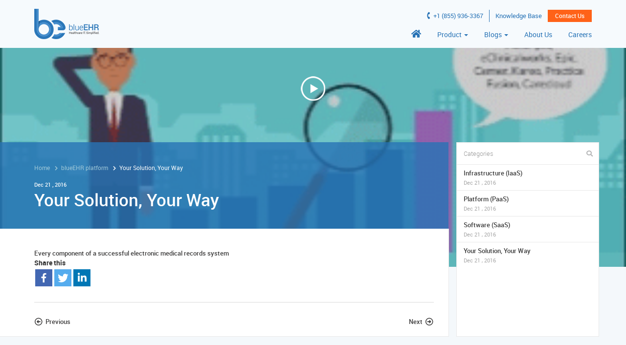

--- FILE ---
content_type: text/html; charset=UTF-8
request_url: https://blueehr.com/home-practice-features/your-solution-your-way-2/
body_size: 57489
content:
<!DOCTYPE html>
<!--
To change this license header, choose License Headers in Project Properties.
To change this template file, choose Tools | Templates
and open the template in the editor.
-->
<?php// the_post();?>
<html>
  <head>
      
<!-- Google Tag Manager -->
<script>(function(w,d,s,l,i){w[l]=w[l]||[];w[l].push({'gtm.start':
new Date().getTime(),event:'gtm.js'});var f=d.getElementsByTagName(s)[0],
j=d.createElement(s),dl=l!='dataLayer'?'&l='+l:'';j.async=true;j.src=
'https://www.googletagmanager.com/gtm.js?id='+i+dl;f.parentNode.insertBefore(j,f);
})(window,document,'script','dataLayer','GTM-NCTGCGK');</script>
<!-- End Google Tag Manager -->
    <title>Your Solution, Your Way -</title>
    	<script type="text/javascript">function theChampLoadEvent(e){var t=window.onload;if(typeof window.onload!="function"){window.onload=e}else{window.onload=function(){t();e()}}}</script>
		<script type="text/javascript">var theChampDefaultLang = 'en_US', theChampCloseIconPath = 'https://blueehr.com/wp-content/plugins/super-socializer/images/close.png';</script>
		<script>var theChampSiteUrl = 'https://blueehr.com', theChampVerified = 0, theChampEmailPopup = 0, heateorSsMoreSharePopupSearchText = 'Search';</script>
			<script> var theChampSharingAjaxUrl = 'https://blueehr.com/wp-admin/admin-ajax.php', heateorSsFbMessengerAPI = 'https://www.facebook.com/dialog/send?app_id=595489497242932&display=popup&link=%encoded_post_url%&redirect_uri=%encoded_post_url%',heateorSsWhatsappShareAPI = 'web', heateorSsUrlCountFetched = [], heateorSsSharesText = 'Shares', heateorSsShareText = 'Share', theChampPluginIconPath = 'https://blueehr.com/wp-content/plugins/super-socializer/images/logo.png', theChampSaveSharesLocally = 0, theChampHorizontalSharingCountEnable = 0, theChampVerticalSharingCountEnable = 0, theChampSharingOffset = -10, theChampCounterOffset = -10, theChampMobileStickySharingEnabled = 0, heateorSsCopyLinkMessage = "Link copied.";
		var heateorSsVerticalSharingShortUrl = "https://blueehr.com/home-practice-features/your-solution-your-way-2/";		</script>
			<style type="text/css">.the_champ_horizontal_sharing .theChampSharing{
					color: #fff;
				border-width: 0px;
		border-style: solid;
		border-color: transparent;
	}
		.the_champ_horizontal_sharing .theChampTCBackground{
		color:#666;
	}
		.the_champ_horizontal_sharing .theChampSharing:hover{
				border-color: transparent;
	}
	.the_champ_vertical_sharing .theChampSharing{
					color: #fff;
				border-width: 0px;
		border-style: solid;
		border-color: transparent;
	}
		.the_champ_vertical_sharing .theChampTCBackground{
		color:#666;
	}
		.the_champ_vertical_sharing .theChampSharing:hover{
				border-color: transparent;
	}
	@media screen and (max-width:783px){.the_champ_vertical_sharing{display:none!important}}</style>
	<meta name='robots' content='noindex, nofollow' />

	<!-- This site is optimized with the Yoast SEO plugin v17.2.1 - https://yoast.com/wordpress/plugins/seo/ -->
	<meta property="og:locale" content="en_US" />
	<meta property="og:type" content="article" />
	<meta property="og:title" content="Your Solution, Your Way -" />
	<meta property="og:description" content="Every component of a successful electronic medical records system Share this" />
	<meta property="og:url" content="https://blueehr.com/home-practice-features/your-solution-your-way-2/" />
	<meta property="article:published_time" content="2016-12-21T16:07:29+00:00" />
	<meta property="article:modified_time" content="2018-05-04T16:36:16+00:00" />
	<meta property="og:image" content="https://blueehr.com/wp-content/uploads/2016/12/your-practice-1.png" />
	<meta property="og:image:width" content="24" />
	<meta property="og:image:height" content="24" />
	<meta name="twitter:card" content="summary" />
	<meta name="twitter:label1" content="Written by" />
	<meta name="twitter:data1" content="Admin" />
	<script type="application/ld+json" class="yoast-schema-graph">{"@context":"https://schema.org","@graph":[{"@type":"WebSite","@id":"https://blueehr.com/#website","url":"https://blueehr.com/","name":"","description":"","potentialAction":[{"@type":"SearchAction","target":{"@type":"EntryPoint","urlTemplate":"https://blueehr.com/?s={search_term_string}"},"query-input":"required name=search_term_string"}],"inLanguage":"en-US"},{"@type":"ImageObject","@id":"https://blueehr.com/home-practice-features/your-solution-your-way-2/#primaryimage","inLanguage":"en-US","url":"https://blueehr.com/wp-content/uploads/2016/12/your-practice-1.png","contentUrl":"https://blueehr.com/wp-content/uploads/2016/12/your-practice-1.png","width":24,"height":24},{"@type":"WebPage","@id":"https://blueehr.com/home-practice-features/your-solution-your-way-2/#webpage","url":"https://blueehr.com/home-practice-features/your-solution-your-way-2/","name":"Your Solution, Your Way -","isPartOf":{"@id":"https://blueehr.com/#website"},"primaryImageOfPage":{"@id":"https://blueehr.com/home-practice-features/your-solution-your-way-2/#primaryimage"},"datePublished":"2016-12-21T16:07:29+00:00","dateModified":"2018-05-04T16:36:16+00:00","author":{"@id":"https://blueehr.com/#/schema/person/c8742f81530a7efa7cc56b318986307e"},"breadcrumb":{"@id":"https://blueehr.com/home-practice-features/your-solution-your-way-2/#breadcrumb"},"inLanguage":"en-US","potentialAction":[{"@type":"ReadAction","target":["https://blueehr.com/home-practice-features/your-solution-your-way-2/"]}]},{"@type":"BreadcrumbList","@id":"https://blueehr.com/home-practice-features/your-solution-your-way-2/#breadcrumb","itemListElement":[{"@type":"ListItem","position":1,"name":"Home","item":"https://blueehr.com/"},{"@type":"ListItem","position":2,"name":"Your Solution, Your Way"}]},{"@type":"Person","@id":"https://blueehr.com/#/schema/person/c8742f81530a7efa7cc56b318986307e","name":"Admin","image":{"@type":"ImageObject","@id":"https://blueehr.com/#personlogo","inLanguage":"en-US","url":"https://secure.gravatar.com/avatar/02a8162464cc02cb11e9eda138620304?s=96&d=mm&r=g","contentUrl":"https://secure.gravatar.com/avatar/02a8162464cc02cb11e9eda138620304?s=96&d=mm&r=g","caption":"Admin"},"url":"https://blueehr.com/author/blueehr_v2_alive/"}]}</script>
	<!-- / Yoast SEO plugin. -->


<link rel='dns-prefetch' href='//s.w.org' />
<link rel="alternate" type="application/rss+xml" title=" &raquo; Your Solution, Your Way Comments Feed" href="https://blueehr.com/home-practice-features/your-solution-your-way-2/feed/" />
		<script type="text/javascript">
			window._wpemojiSettings = {"baseUrl":"https:\/\/s.w.org\/images\/core\/emoji\/13.1.0\/72x72\/","ext":".png","svgUrl":"https:\/\/s.w.org\/images\/core\/emoji\/13.1.0\/svg\/","svgExt":".svg","source":{"concatemoji":"https:\/\/blueehr.com\/wp-includes\/js\/wp-emoji-release.min.js?ver=5.8.1"}};
			!function(e,a,t){var n,r,o,i=a.createElement("canvas"),p=i.getContext&&i.getContext("2d");function s(e,t){var a=String.fromCharCode;p.clearRect(0,0,i.width,i.height),p.fillText(a.apply(this,e),0,0);e=i.toDataURL();return p.clearRect(0,0,i.width,i.height),p.fillText(a.apply(this,t),0,0),e===i.toDataURL()}function c(e){var t=a.createElement("script");t.src=e,t.defer=t.type="text/javascript",a.getElementsByTagName("head")[0].appendChild(t)}for(o=Array("flag","emoji"),t.supports={everything:!0,everythingExceptFlag:!0},r=0;r<o.length;r++)t.supports[o[r]]=function(e){if(!p||!p.fillText)return!1;switch(p.textBaseline="top",p.font="600 32px Arial",e){case"flag":return s([127987,65039,8205,9895,65039],[127987,65039,8203,9895,65039])?!1:!s([55356,56826,55356,56819],[55356,56826,8203,55356,56819])&&!s([55356,57332,56128,56423,56128,56418,56128,56421,56128,56430,56128,56423,56128,56447],[55356,57332,8203,56128,56423,8203,56128,56418,8203,56128,56421,8203,56128,56430,8203,56128,56423,8203,56128,56447]);case"emoji":return!s([10084,65039,8205,55357,56613],[10084,65039,8203,55357,56613])}return!1}(o[r]),t.supports.everything=t.supports.everything&&t.supports[o[r]],"flag"!==o[r]&&(t.supports.everythingExceptFlag=t.supports.everythingExceptFlag&&t.supports[o[r]]);t.supports.everythingExceptFlag=t.supports.everythingExceptFlag&&!t.supports.flag,t.DOMReady=!1,t.readyCallback=function(){t.DOMReady=!0},t.supports.everything||(n=function(){t.readyCallback()},a.addEventListener?(a.addEventListener("DOMContentLoaded",n,!1),e.addEventListener("load",n,!1)):(e.attachEvent("onload",n),a.attachEvent("onreadystatechange",function(){"complete"===a.readyState&&t.readyCallback()})),(n=t.source||{}).concatemoji?c(n.concatemoji):n.wpemoji&&n.twemoji&&(c(n.twemoji),c(n.wpemoji)))}(window,document,window._wpemojiSettings);
		</script>
		<style type="text/css">
img.wp-smiley,
img.emoji {
	display: inline !important;
	border: none !important;
	box-shadow: none !important;
	height: 1em !important;
	width: 1em !important;
	margin: 0 .07em !important;
	vertical-align: -0.1em !important;
	background: none !important;
	padding: 0 !important;
}
</style>
	<link rel='stylesheet' id='mci-footnotes-jquery-tooltips-pagelayout-reference-container-css'  href='https://blueehr.com/wp-content/plugins/footnotes/css/footnotes-jqttbrpl1.min.css?ver=2.7.3' type='text/css' media='all' />
<link rel='stylesheet' id='wp-block-library-css'  href='https://blueehr.com/wp-includes/css/dist/block-library/style.min.css?ver=5.8.1' type='text/css' media='all' />
<link rel='stylesheet' id='cf7_add_password_field_style-css'  href='https://blueehr.com/wp-content/plugins/cf7-add-password-field/css/all.css?ver=5.8.1' type='text/css' media='all' />
<link rel='stylesheet' id='contact-form-7-css'  href='https://blueehr.com/wp-content/plugins/contact-form-7/includes/css/styles.css?ver=5.5.1' type='text/css' media='all' />
<link rel='stylesheet' id='the_champ_frontend_css-css'  href='https://blueehr.com/wp-content/plugins/super-socializer/css/front.css?ver=7.13.26' type='text/css' media='all' />
<link rel='stylesheet' id='the_champ_sharing_default_svg-css'  href='https://blueehr.com/wp-content/plugins/super-socializer/css/share-svg.css?ver=7.13.26' type='text/css' media='all' />
<link rel='stylesheet' id='blueehr-fontawsome-style-bloginner-css'  href='https://blueehr.com/wp-content/themes/blueehr/homecss/font-awesome.min.css?ver=5.8.1' type='text/css' media='all' />
<link rel='stylesheet' id='blueehr-bootstrap-all-bloginner-css'  href='https://blueehr.com/wp-content/themes/blueehr/homecss/bootstrap.min.css?ver=5.8.1' type='text/css' media='all' />
<link rel='stylesheet' id='blueehr-custom-bloginner-css'  href='https://blueehr.com/wp-content/themes/blueehr/homecss/custom.css?ver=5.8.1' type='text/css' media='all' />
<link rel='stylesheet' id='blueehr-blog-bloginner-css'  href='https://blueehr.com/wp-content/themes/blueehr/homecss/blog.css?ver=5.8.1' type='text/css' media='all' />
<link rel='stylesheet' id='blueehr-inner-header-bloginner-css'  href='https://blueehr.com/wp-content/themes/blueehr/homecss/inner-header.css?ver=5.8.1' type='text/css' media='all' />
<link rel='stylesheet' id='blueehr-bloginner-style-bloginner-css'  href='https://blueehr.com/wp-content/themes/blueehr/homecss/blogInner.css?v=1.1&#038;ver=5.8.1' type='text/css' media='all' />
<link rel='stylesheet' id='blueehr-home-style-bloginner-css'  href='https://blueehr.com/wp-content/themes/blueehr/homecss/style.css?ver=5.8.1' type='text/css' media='all' />
<link rel='stylesheet' id='blueehr-theme-style-css'  href='https://blueehr.com/wp-content/themes/blueehr/style.css?ver=5.8.1' type='text/css' media='all' />
<script type='text/javascript' src='https://blueehr.com/wp-includes/js/jquery/jquery.min.js?ver=3.6.0' id='jquery-core-js'></script>
<script type='text/javascript' src='https://blueehr.com/wp-includes/js/jquery/jquery-migrate.min.js?ver=3.3.2' id='jquery-migrate-js'></script>
<script type='text/javascript' src='https://blueehr.com/wp-content/plugins/footnotes/js/jquery.tools.min.js?ver=1.2.7.redacted.2' id='mci-footnotes-jquery-tools-js'></script>
<script type='text/javascript' src='https://blueehr.com/wp-content/plugins/cf7-add-password-field/js/eye.js?ver=5.8.1' id='cf7_add_password_field_scripts-js'></script>
<link rel="https://api.w.org/" href="https://blueehr.com/wp-json/" /><link rel="alternate" type="application/json" href="https://blueehr.com/wp-json/wp/v2/posts/7756" /><link rel="EditURI" type="application/rsd+xml" title="RSD" href="https://blueehr.com/xmlrpc.php?rsd" />
<link rel="wlwmanifest" type="application/wlwmanifest+xml" href="https://blueehr.com/wp-includes/wlwmanifest.xml" /> 

<link rel='shortlink' href='https://blueehr.com/?p=7756' />
<link rel="alternate" type="application/json+oembed" href="https://blueehr.com/wp-json/oembed/1.0/embed?url=https%3A%2F%2Fblueehr.com%2Fhome-practice-features%2Fyour-solution-your-way-2%2F" />
<link rel="alternate" type="text/xml+oembed" href="https://blueehr.com/wp-json/oembed/1.0/embed?url=https%3A%2F%2Fblueehr.com%2Fhome-practice-features%2Fyour-solution-your-way-2%2F&#038;format=xml" />
<script type="text/javascript">var ajaxurl = "https://blueehr.com/wp-admin/admin-ajax.php";</script>		<style type="text/css" id="wp-custom-css">
			/*
You can add your own CSS here.

Click the help icon above to learn more.
*/
body {
    overflow-x: hidden;
}

html {
    overflow-x: visible;
}

.talktosalespopup input.hs-input,
.talktosalespopup input[type=text] {
    height: auto !important;
}

.talktosalespopup textarea.hs-input {
    line-height: inherit !important;
}

div.side-bar div.category-list {
    max-height: 100%;
    height: calc(100% - 45px);
    overflow: auto;
}

/*privacy policy page*/
.legalese .tabstylecontent h3 {
    margin: 15px 0 !important;
}

.legalese .tabstylecontent p {
    line-height: 26px !important;
    margin-bottom: 0px !important;
}

section.legalese .tabstylecontent ul {
    margin: 0 0 25px 25px;
}

section.legalese .tabstylecontent ul li:before {
    font: normal normal normal 14px/1 FontAwesome;
    content: "\f192";
    padding-right: 0px;
    color: #666;
    position: absolute;
    left: -20px;
    top: 5px;
}

section.legalese .tabstylecontent ul li {
    color: #333;
    list-style: none;
    display: block;
    line-height: 24px;
    margin: 0 0 8px;
    position: relative;
}

section.legalese .tabstylecontent ul li .icon {
    display: none;
}

section.legalese .tabstylecontent b,
section.legalese .tabstylecontent strong {
    font-weight: bold;
}

/*privacy policy page ends*/
.checkout-platform .checkout-link:hover {
    text-decoration: none;
}

.loading-content div.content-block a.banr_rqst_demo:focus {
    background-color: #01cf53;
    border: 1px solid #01cf53;
    color: #fff;
}

.talktosalespopup .modal-content .actions input[type=submit] {
    background: #01cf53;
}

.preloader-wrapper {
    display: none;
}

body.preloader-body {
    overflow: visible;
}

header .third-level:hover>.dropdown-menu {
    display: block;
}

.percentage .caption h2 span,
.percentage .caption h1 span {
    color: #01cf53;
}

.main-wrapper .banner-wrap .boxes.active {
    padding-top: 140px;
}

.ebook.talktosalespopup .modal-content .actions input[type=submit]:hover,
.ebook.talktosalespopup .modal-content .actions input[type=submit]:focus {
    color: #01cf53 !important;
    background: #fff !important;
    border: 1px solid #01cf53;
}

.talktosalespopup .modal-content .actions input[type=submit] {
    background: #01cf53 !important;
    border: 1px solid #01cf53 !important;
    color: #fff !important;
}

section.industries p.arrow_link a {
    background: #01cf53;
    color: #fff;
    border: 1px solid #01cf53;
    padding: 10px 15px;
    display: inline-block;
    margin-top: 15px;
}

section.industries p.arrow_link a:hover {
    background: transparent;
    border: 1px solid #01cf53;
    color: #01cf53;
    text-decoration: none;
}

.video-wrapper img {
    border: 1px solid #ececec;
    border-radius: 7px;
}

.content-block ul li,
.content-block ol li {
    font-size: 14px;
}

.talktosalespopup .career_form_hide .hs-form-field label {
    display: none;
}

.common-banner-form .stacked ul.hs-error-msgs.inputs-list {
    position: absolute;
    left: 0;
    bottom: auto;
}

.simgle-block-cell img {
    max-width: 100% !important;
}

.hitaas-theme-4 .hitaas-body {
    border-color: #52a9a1;
    background: #52a9a1;
}

.hitaas-theme-1 .hitaas-body {
    border-color: #d68626;
    background: #d68626;
}

.hitaas-inner-block h5 {
    font-size: 17px;
    font-weight: 700;
}

.hitaas-inner-block h6 {
    font-weight: 700;
    font-size: 15px;
}

.hitaas-inner-block ul li {
    color: #fff;
    font-weight: 600;
}


/*.hitaas-banner .common-banner-cell{
  height : 420px !important;
}*/
.common-banner-form {
    top: 100px !important;
}

.header-large .common-popup .btn-demo:hover {
    color: #fff !important;
    background-color: #e87346 !important;
}

.hs_error_rollup {
    display: none !important;
}

.left-wrap .btn-watch-video .play {
    background-color: #fd9770 !important;
}

.left-wrap .btn-watch-video .btn {
    background-color: #ff6218 !important;
}

header .contact-nav li .fa-phone {
    -webkit-transform: rotate(135deg) !important;
    -moz-transform: rotate(135deg) !important;
    -ms-transform: rotate(135deg) !important;
    transform: rotate(135deg) !important;
}

header.fixed-header .contact-nav li .fa-phone {
    -webkit-transform: rotate(135deg) !important;
    -moz-transform: rotate(135deg) !important;
    -ms-transform: rotate(135deg) !important;
    transform: rotate(135deg) !important;
}

.loading-block-body ul li .loading-ul-cell a {
    color: inherit;
    cursor: default;
}

.loading-content .content-block h5 {
    margin: 50px auto 25px;
    width: 90%;
    font-size: 26px !important;
}

.common-banner,
.common-banner.single-line-banner {
    height: auto;
}

.loading-content .content-block a.banr_rqst_demo {
    background-color: #ff6218;
    border: 1px solid #ff6218;
}

.loading-content .content-block a.banr_rqst_demo:hover {
    color: #ff6218;
}

.common-banner-cell a.btn-demo {
    margin: 20px 0px !important;
}

.content-block ul li,
.content-block ol li {
    font-size: 14px !important;
}

.loaded-content .breadcrumbs-wrapper {
    padding-top: 0px;
}

.breadcrumbs-wrapper {
    padding-top: 98px;

}

.loading-content .content-block p a.block_link {
    background: #2773b6 !important;
    color: #fff !important;
    border: 1px solid #2773b6 !important;
    border-radius: 2px;
    padding: 2px 5px;
}

.inner-banner .inner-caption a:focus {
    color: #fff;
}

.loading-content .content-block p a {
    background: none !important;
    color: #2773b6 !important;
    border: 0px solid #2773b6 !important;
    border-radius: 0px;
    padding: 0;
}

.common-cell div a {
    background: none;
    color: #1558a3;
    border: none;
    padding: 0px;
    font-weight: 700;
}

.two-colum-wrapper .common-cell ul {}

.two-colum-wrapper .common-cell ul li {
    list-style-type: circle;
    padding-left: 17px;
    position: relative;
    border: transparent;
    display: block;
    margin-bottom: 10px;
    font-size: 14px;

}

.two-colum-wrapper .common-cell ul li:after {
    content: '\f111';
    position: absolute;
    left: 0;
    top: 6px;
    font-size: 7px;
    color: #1558a3;
    font-weight: 600;
    font-family: 'Font Awesome 5 Pro';
}

.two-colum-wrapper .common-table {
    width: auto;
}

.key_sec_description {
    text-align: center;
}

.block-wrap .blog-area .img-sec {
    max-height: 380px;
    overflow: hidden;
}

.healthcare-paradigm .box-out li .wrap:hover h6,
.healthcare-paradigm .box-out li .wrap:hover p {
    color: #fff;
}

.healthcare-paradigm .box-out li .wrap:hover .icon {
    display: none;
}

.header_menu .getit a {
    display: none;
}

.header_menu .getit a:last-child {
    display: block;
}

ul.mega-dropdown-menu>li {
    width: 100%;
}

ul.mega-dropdown-menu {
    min-width: 250px;
    max-width: 250px;
}

.table-wrapper .table>tbody>tr:nth-child(odd)>td {
    background-color: #fcfcfc !important;
}

.inner-tab .tab-wrapper .tab-block:nth-child(4n + 3) .tab-table-cell:after,
.inner-tab .tab-wrapper .tab-block:nth-child(4n + 4) .tab-table-cell:after {
    content: '\f0da' !important;
    left: auto !important;
    right: -9px !important;
}

.inner-tab .tab-wrapper .tab-block .tab-table .tab-table-cell.cell-right-arrow:after {
    content: "";
    left: auto;
    right: auto;
}

.inner-tab .tab-wrapper .tab-block .tab-table .tab-table-cell:after {
    content: '\f0d9';
    font-family: 'Font Awesome 5 Pro';
    font-size: 28px;
    font-weight: 600;
    position: absolute;
    left: -8px;
    right: auto;
    bottom: 15px;
    color: #f4f7fc;
}

.sd-wrapper.fixed .common-tab .common-tab-top {
    top: 75px !important;
}

.about_page_cntnr h3 {
    color: #103552;
    font-size: 25px;
}

footer {
    padding: 40px 0px;
}

.key_driver_section .key_img_box img {
    max-height: 100px;
    height: 100px;
}

.card-cell.card-cell-active .flipbox:not(.back) {
    opacity: 0;
}

.card-list .card-cell .flipbox.back {
    opacity: 0;
    filter: alpha(opacity=100);
}

.card-cell.card-cell-active .flipbox.back {
    opacity: 1;
    filter: alpha(opacity=100);
}

.card-list .card-footer .btn-blue:hover {
    color: #fff;
    border: 1px solid #fff;
    background: transparent;
}

.common-banner.single-line-banner.onc-certification-banner .common-banner-cell {
    height: 80px !important;
    ;
}

.common-banner.single-line-banner.pricing-banner .common-banner-cell {
    height: 80px !important;
}

.pricing-list-segment {
    display: table;
    width: 100%;
}

.pricing-segment div {
    padding: 10px 15px;
    border-bottom: 1px solid #ededed;
    border-left: 1px solid #ededed;
}

.pricing-segment div:last-child {
    border-right: 1px solid #ededed;
}

.pricing-segment {
    width: 60%;
}

/*.pricing-segment {
    border-top: 1px solid #ededed;
}*/

.first .pricing-segment div {
    border-top: 1px solid #ededed;
}

.feature_wrapper .feature_wrap-right {
    padding: 40px 50px 0 !important;
}

.blog-data ul {
    margin-left: 30px;
}

.blog-data ul li {
    position: relative;
    list-style: disc;
    padding: 5px;
}

.common-banner-cell a.btn-demo {
    font-size: 13px !important;
}
.onc-certification .information-section li {
    word-break: break-word;
}

select.hs-input {
    padding: 6px 0;
    border: 0 solid #e7eaec;
    border-bottom: 1px solid #e7eaec;
    border-radius: 0;
    -webkit-box-shadow: none;
    box-shadow: none;
    position: relative;
    font-weight: 400;
    font-size: .98em;
    width: 100%;
    -webkit-transition: border-color ease-in-out .15s;
    -moz-transition: border-color ease-in-out .15s;
    -o-transition: border-color ease-in-out .15s;
    transition: border-color ease-in-out .15s;
}

select.hs-input {
    outline: none;
}

header .navbar-collapse .header-app-link {
    display: none;
}

.onc-certification .information-section li {
    width: 19.5% !important;
}

.journey-wrapper {
    border-bottom: none !important;
}

.emrpopup .modal-content {
    padding: 45px;
}

.common-table,
.common-quote-table {
    display: table;
    width: 100%;
}

/* Thank you popup Style Start */

.thankyou-banner {
    max-height: 76px;
    padding-top: 76px
}

.thank-wrapper .thank-quote-cell h1 {
    font-size: 42px;
    /*color:#262545;*/
    font-weight: 500;
    margin-bottom: 20px;
}

.thank-quote-cell {
    display: table-cell;
    vertical-align: top;
    padding: 30px 0px;
    height: 237px;
}

.thank-quote-cell img {
    width: 275px;
    margin-bottom: 25px;
}

.thank-quote-cell .thank-content {
    text-align: center;
    margin: 0px auto;
    float: none;
}

.thank-quote-cell .thank-content p {
    /*color:#262545;*/
}

.thank-quote-cell .thank-content .hs-form-field span {
    font-family: 'Roboto';
    font-size: 14px;
}

.thank-quote-cell .thank-content a {
    /* color:#262545; */
}

.thank-quote-cell div.thank-content p.no_page_button a {
    background: #01cf53;
    color: #fff;
    border: 1px solid #01cf53;
}

.thank-quote-cell div.thank-content p.no_page_button a:hover {
    background: transparent;
    border: 1px solid #01cf53;
    color: #01cf53;
}

#cookie-notice {
    margin: 0px 10% !important;
    width: 80% !important;
    min-width: 80% !important;
}

.cookie_tb_col {
    word-break: break-word;
}

.content_section[data-url="https://blueehr.com/onc-certification-draft/"] .common-banner-cell a.btn.btn-demo {
    display: none;
}

.loading-content .content-block a.btn-demo {
    height: 42px;
}

.inner-page .common-banner.podcast-banner {
    background: url(https://blueehr.com/wp-content/uploads/2021/11/bg-podcast.jpg);
}

.hackathon-right p.bottom_text {
    width: 100%;
    float: left;
}

.hackthon-btn-submit {
    display: block;
    float: left;
    background-color: #FFED4B !important
}

.btm-hover-block.hackathon-hover-block.selected {
    background: none;

    right: 0px;

    -webkit-box-shadow: 0 6px 12px rgb(0 0 0 / 18%);

    -moz-box-shadow: 0 6px 12px rgba(0, 0, 0, 0.175);

    box-shadow: 0 6px 12px rgb(0 0 0 / 18%);

    border-radius: 15px 0 0 15px;
}
footer .container_wrap,
.copyright.container_wrap {
    justify-content: space-between;
}

@media (max-width: 1349.98px) {
    .percentage .card .progressbar_sec .progressBar {
        -webkit-transition: 0.5s;
        -moz-transition: 0.5s;
        -ms-transition: 0.5s;
        transition: 0.5s;
    }

    .percentage .card p {
        width: 50%;
        text-align: left;
        white-space: normal;
    }

    .card.card-bottom .card-details p {
        width: 70%;
        min-width: 70%;
        white-space: normal;
        -webkit-transition: 1s;
        -moz-transition: 1s;
        -ms-transition: 1s;
        transition: 1s;
        -webkit-animation: 1s;
        -moz-animation: 1s;
        -ms-animation: 1s;
        animation: 1s;
    }
}

@media (max-width: 1024px) {
    header .navbar-collapse .navbar-nav li .dropdown-menu {
        max-width: 100%;
    }

    section.breadcrumbs-wrapper {
        margin-top: 0px;
        padding-top: 65px;
        background: url(https://blueehr.com/wp-content/themes/blueehr/homev3/images/use-case-banner-bg.jpg) repeat !important;
    }

    header .contact-nav li:nth-child(1) .fa-phone {
        -webkit-transform: rotate(135deg);
        -moz-transform: rotate(135deg);
        -ms-transform: rotate(135deg);
        transform: rotate(135deg);
    }

    .navbar .navbar-nav li.third-level ul.dropdown-menu {
        background: rgb(1, 14, 68);
    }

    footer ul.social-icons {
        width: 100%;
        margin-bottom: 0;
        text-align: center;
    }

    footer ul li:first-child {
        border-left: none;
    }

    footer ul {
        width: 100%;
        font-size: 12px;
        text-align: center;
        margin: 10px 0px;
    }

    footer ul li:first-child {
        border-left: none;
    }

    /*footer ul li {
    padding: 0px 10px;
}*/

    footer p {
        float: left;
        width: 100%;
        margin-right: 0;
        font-size: 12px;
        margin-bottom: 7px;
        text-align: center;
    }

    footer.inner-footer div.footer-left,
    footer.inner-footer div.footer-right {
        width: 100%;
        text-align: center;
        float: inherit;
        max-width: 100%;
        flex: 100%;
    }

    footer.inner-footer ul.social-icons {
        width: 100%;
        text-align: center;
    }

    footer h6 {
        text-align: center;
    }

    .footer_logos a.mobile-logo {
        display: inline-block !important;
    }
}

@media (max-width: 991px) {
    .block-wrap .blog-area .img-sec {
        max-height: inherit;
        overflow: hidden;
    }

    div.bottom_cardwrapper div.card .progressbar_sec {
        right: 0px;
        width: 125px;
    }

    div.bottom_cardwrapper .card p {
        max-width: 75%;
    }

    .navbar ul.navbar-nav li.third-level ul.dropdown-menu {
        position: relative;
        top: 0;
        left: auto;
    }

    .journey-graph .comon-head {

        margin-top: 30px;
        text-align: center;
    }

    .card-body .card_video {
        width: 100% !important;
    }
}

@media (max-width: 991px) and (min-width: 768px) {
    .key_driver_section .col-sm-6 {
        width: 33.33333333% !important;
    }
}

@media (max-width: 768.98px) {
    .industries .industry_section .industry_tile ul {
        margin: 20px 0px;
        padding-left: 25px !important;
    }

    .industries .industry_section .industry_tile span {
        display: inline-block;
        margin-left: 5px !important;
        margin-right: 10px !important;
    }

    .common-banner.loading-banner {
        height: 355px !important;
    }

    .checkout-platform h2 {
        font-size: 12px !important;
    }

    section.medical-billing-banner .inner-caption {
        top: 40%;
    }

    .cookie_tb_rw {
        height: 85px;
    }

    .cn-close-icon {
        right: 5px;
        top: 10%;
    }

    .quick-links ul li {
        float: none;
        display: inline-block;
    }
}

@media (max-width: 575.98px) {
    .percentage .caption {
        width: 100% !important;
    }

    .percentage .caption .button-group {
        align-content: flex-start !important;
    }

    .percentage .caption h6,
    .percentage .caption h1 {
        text-align: left !important;
    }

    section.legalese .nav-tabs .active .date {
        top: 85px;
    }

    section.medical-billing-banner .inner-caption {
        top: 30%;
    }

    .onc-certification .certified-section .single-certified {
        width: 100%;
    }

    .onc-certification .certified-section .single-certified>div {
        width: 100%;
    }

    .onc-certification .information-section li {
        display: block !important;
        width: 100% !important;
    }

    .onc-certification .information-section ul {
        display: flex;
        align-items: stretch;
        justify-content: center;
    }

    .onc-certification .information-section li {
        width: auto !important;
        flex: auto;
    }
}

@media (max-width: 500px) {
    .common-banner.loading-banner {
        height: 385px !important;
    }
}

@media (max-width: 479.98px) {
    .checkout-platform {
        height: 210px !important;
        width: 200px !important;
        background-size: contain;
    }

    .checkout-platform h2 {
        font-size: 11px !important;
        margin-bottom: 2px !important;
    }

    .checkout-platform .checkout-link {
        width: 40px !important;
        height: 40px !important;
        border-radius: 40px !important;
    }

    .checkout-platform .d-flex {
        padding-right: 20px !important;
        padding-bottom: 2px !important;
    }
}

@media screen and (min-width: 769px) {
    .col-sm-12.col-md-9.col-lg-9.copyright {
        display: flex;
        flex-flow: row;
        flex-direction: row;
        align-items: center;
        justify-content: center;
    }

    .col-sm-12.col-md-9.col-lg-9.copyright p {
        margin-bottom: 0;
    }

    .col-sm-12.col-md-9.col-lg-9.copyright ul.sitemap {
        margin-bottom: 0px;
        display: flex;
    }

    .col-sm-12.col-md-9.col-lg-9.copyright ul.sitemap li {
        padding: 0;
    }
}

@media screen and (min-width: 1024px) {
    .menu-footer-policy-menu-container {
        display: inline-block;
    }
}

@media only screen and (max-width: 992px) {
    .navbar-offcanvas .dropdown-menu.shown {
        min-width: 190px;
        left: 0;
    }

    li.third-level.menu-item-has-children .dropdown-menu li a {
        color: #fff;
    }
}

@media (max-width: 480px) {
    .certificateSlide li {
        max-width: 100% !important;
    }
}

@media (max-width: 1200px) and (min-width: 1025px) {
    footer ul.social-icons {
        width: auto;
    }
footer .container_wrap, .copyright.container_wrap {
    display: inline-flex;
}
	footer .container_wrap, .copyright.container_wrap{
		justify-content:space-around;
	}
}
@media (min-width: 991.98px)
.navbar-expand-lg .navbar-nav li .dropdown-menu {
	left:auto;
}
}
.collapse.show{
	display:block !important;
}
/*.btm-hover-block.hackathon-hover-block.selected,
.btm-banner-section.hackathon-banner-section,
.btm-mobile-strip {
    display: none !important;
}*/
.hackathon .w-block{
	padding: 0 30px;
}
section.common-inner-strip.rules-colum-strip.hackathon{
	padding:40px 0;
}
.hackathon-right h2{
	margin-bottom:20px;
}
.hackathon-banner .ribbon .text{
	display:none !important;
}
.hackathon-banner .ribbon{
	border: 2px solid #FFD72A;
   width: 150px;
}
.note {
    background-color: #b6f0de;
    padding: 10px;
    border-style: solid;
    border-color: #35d5a3;
    border-width: 0px 0px 0px 7px;
    border-radius: 5px;
}
.important {
    background-color: #bed7f7;
    padding: 10px;
    border-style: solid;
    border-color: #478deb;
    border-width: 0px 0px 0px 7px;
    border-radius: 5px;
}
table.fhir_doc_table{
	width: 100%;
    font-size: 12px;
    margin: 2em 0;
    border-radius: 10px;
    border-top: 0px solid #3e8ac5;
    background: #f5f5f5;
}
table.fhir_doc_table th{
	    text-align: left;
    text-transform: uppercase;
    border-radius: 10px;
    border-bottom: 0px solid #bbb;
    background: #0500ca;
    font-weight: bold;
    color: #fff;
	padding: 5px 10px 5px 10px;
}
table.fhir_doc_table td{
	padding: 5px 10px 5px 10px;
  text-align: left;
}
span.highlight {
    background-color: #FFC51D;
    border-radius: 5px;
    padding: 2px 6px;
    font-family: Courier, monospace;
}
.container_wrap.last{
	border-top:none;
}
footer .container_wrap.last {
    padding: 0px !important;
}
footer .certification_text{
	display: block;
	 max-width: 1140px;
	margin-left: auto;
	margin-right: auto;
	border-top: 1px solid #dedede;
	padding-top: 20px;
	font-size: 9px;
}
.certification_text p {
	display: block;
	width: 100%;
	font-size: 9px;
	    font-size: 9px !im;
    float: none;
}
.footer_logos a.mobile-logo {
    display: none;
}
div#btm-banner-thumb {
    display: none !important;
}
.ex-pat-info-head{
		margin-top: 30px;
    font-size: 22px;
    font-weight: 600;
    line-height: 42px;
    display: block;
    margin-bottom: 15px;
    color: #103552;
}
.btm-mobile-strip {
    display: none !important;
}
.onc-certification .certified-section-rwt .single-certified > div {
    padding: 10px 15px;
}
.col-md-8.col-sm-8.col-xs-8.plan-inner{
	margin-bottom:10px
}
.pricing-section2.onc-certification h5{
	line-height:1.1;
	margin-bottom: 0;
}
.onc-certification .certified-section-rwt > div:last-child(odd){
	background: #f9f9f9;
}
.pricing-section2.onc-certification{
	border: 1px solid #ededed;
    padding-left: 0px;
    padding-right: 0px;
	padding-bottom: 0px;
}
.onc-certification .certified-section-rwt > div.single-certified {
    width: 100%;
    border-bottom: 1px solid #ededed;
    display: table;
}
.onc-certification .certified-section-rwt > div.single-certified:last-child{
    border-bottom:none;
}
.onc-certification .certified-section-rwt > div.single-certified:nth-child(odd),
.onc-certification .certified-section-rwt > div.single-certified:first-child{
    background: #f9f9f9;
}
.onc-certification .certified-section-rwt > div.single-certified:nth-child(even){
    background:#fff;
}		</style>
		
<style type="text/css" media="all">
.footnotes_reference_container {margin-top: 24px !important; margin-bottom: 0px !important;}
.footnote_container_prepare > p {border-bottom: 1px solid #aaaaaa !important;}
.footnote_tooltip { font-size: 13px !important; color: #000000 !important; background-color: #ffffff !important; border-width: 1px !important; border-style: solid !important; border-color: #cccc99 !important; -webkit-box-shadow: 2px 2px 11px #666666; -moz-box-shadow: 2px 2px 11px #666666; box-shadow: 2px 2px 11px #666666; max-width: 450px !important;}


</style>
    
    <script src=https://www.google.com/recaptcha/api.js></script>
    <meta charset="UTF-8">
    <link href="https://blueehr.com/wp-content/themes/blueehr/images/favicon.ico" rel="icon" type="image/x-icon">
    <meta name="viewport" content="width=device-width, initial-scale=1.0">
    <script type='application/ld+json'>{"@context":"https:\/\/schema.org","@type":"Organization","url":"https:\/\/blueehr.com\/","sameAs":[],"@id":"https:\/\/blueehr.com\/#organization","name":"blueEHR","logo":"https://blueehr.com/wp-content/themes/blueehr/img/logo_home.png"}</script>
    <link href=" https://plus.google.com/u/1/b/117878970987242642039/+ZhhealthcareSolutions" rel="publisher" /> 
    <!-- <link rel="stylesheet" href="https://blueehr.com/wp-content/themes/blueehr/homecss/font-awesome.min.css?v=1.1">    
    <link rel="stylesheet" href="https://blueehr.com/wp-content/themes/blueehr/homecss/bootstrap.min.css?v=1.1">
    <link rel="stylesheet" href="https://blueehr.com/wp-content/themes/blueehr/homecss/custom.css?v=1.1">
    <link rel="stylesheet" href="https://blueehr.com/wp-content/themes/blueehr/homecss/blog.css?v=1.1">
    <link rel="stylesheet" href="https://blueehr.com/wp-content/themes/blueehr/homecss/inner-header.css?v=1.1">
    <link rel="stylesheet" href="https://blueehr.com/wp-content/themes/blueehr/homecss/blogInner.css?v=1.1">
    <link rel="stylesheet" href="https://blueehr.com/wp-content/themes/blueehr/homecss/style.css?v=1.1"> -->
    <script type="text/javascript">
    var ajaxurl = "https://blueehr.com/wp-admin/admin-ajax.php";
</script>
<link href="https://blueehr.com/home-practice-features/your-solution-your-way-2/"rel=alternate hreflang=en-us>
<script>
    (function(h,o,t,j,a,r){
        h.hj=h.hj||function(){(h.hj.q=h.hj.q||[]).push(arguments)};
        h._hjSettings={hjid:1371591,hjsv:6};
        a=o.getElementsByTagName('head')[0];
        r=o.createElement('script');r.async=1;
        r.src=t+h._hjSettings.hjid+j+h._hjSettings.hjsv;
        a.appendChild(r);
    })(window,document,'https://static.hotjar.com/c/hotjar-','.js?sv=');
</script>
    
  </head>
    <body>
    <!-- Google Tag Manager (noscript) -->
<noscript><iframe src="https://www.googletagmanager.com/ns.html?id=GTM-NCTGCGK"
height="0" width="0" style="display:none;visibility:hidden"></iframe></noscript>
<!-- End Google Tag Manager (noscript) -->
<header class="common-header header-large">
            <div class="container">
                <div class="row">
         <div class="col-xs-7 col-sm-3 header-left">
                        <a href="https://blueehr.com"><img src="https://blueehr.com/wp-content/themes/blueehr/img/logo-sprite.png" class="img-responsive" alt="logo"></a>
                    </div>           
                    
          <div class="col-xs-5 col-sm-9 header-right">          
                    
      <div class="navbar navbar-default">
        <div class="navbar-header">
          <button type="button" class="navbar-toggle collapsed" data-toggle="collapse" data-target="#navbarOne" aria-expanded="false">
            <span class="icon-bar"></span>
            <span class="icon-bar"></span>
            <span class="icon-bar"></span>
          </button>
         
<!--         <div class="left-wrap">
              <a class="logo" href="https://blueehr.com"><img src="https://blueehr.com/wp-content/themes/blueehr/img/logo_home.png" class="img-responsive" alt="logo"></a>
            <div data-src="https://www.youtube.com/embed/LCL8KMcL8YI" class="btn-watch-video" id="videopop" data-toggle="modal" data-target="#Bannervideo">
                                <a class="video-wrap" >
                    <img src="https://blueehr.com/wp-content/uploads/2016/10/Final_1.gif" class="img-responsive" alt="video">
                  </a>
                                  <a class="btn"><span class="play"></span>Watch 2 Min Video</a>
            </div>
          </div>-->
        </div>
        <div class="collapse navbar-collapse" id="navbarOne">
            <div class="backdrop" data-toggle="collapse" data-target="#navbarOne" aria-expanded="false"></div>
          <div class="pull-right menu-area">
            <button type="button" class="navbar-toggle collapsed" data-toggle="collapse" data-target="#navbarOne" aria-expanded="false">
              <span class="icon-bar"></span>
              <span class="icon-bar"></span>
              <span class="icon-bar"></span>
            </button>
            <ul class="contact-nav">
                    
                              <li><a href="tel:+1 (855) 936-3367"><i class="fa fa-phone" aria-hidden="true"></i> +1 (855) 936-3367</a></li>
              <li><a href="https://docs.blueehr.com/">Knowledge Base</a></li>
              
                              <link href="https://blueehr.com/wp-content/themes/blueehr/homecss/common-inner.css" rel="stylesheet" type="text/css"/>
              <li>
                  <div class="common-popup">
                      <a class="btn talk-demo" href="https://blueehr.com/contact-us/">Contact Us</a>
                  </div>
              </li>
 
            </ul>
            <ul class="nav navbar-nav">
                <li class="active"><a href="https://blueehr.com"><i class="fa fa-home" aria-hidden="true"></i></a></li>
              <li id="menu-item-9604" class="menu-item menu-item-type-custom menu-item-object-custom menu-item-has-children menu-item-9604 dropdown mega-dropdown dropdown"><a href="#" data-toggle="dropdown" class="dropdown-toggle" aria-haspopup="true">Product <span class="caret"></span></a>
<ul role="menu"/ class="dropdown-menu mega-dropdown-menu" />
	<li id="menu-item-12385" class="menu-item menu-item-type-post_type menu-item-object-page menu-item-12385 dropdown mega-dropdown"><a href="https://blueehr.com/bluetelemed/providers/">Telemedicine</a></li>
	<li id="menu-item-11735" class="menu-item menu-item-type-post_type menu-item-object-page menu-item-11735 dropdown mega-dropdown"><a href="https://blueehr.com/run-your-health-data-analytics/">Run Your Analytics</a></li>
	<li id="menu-item-11517" class="menu-item menu-item-type-post_type menu-item-object-page menu-item-11517 dropdown mega-dropdown"><a href="https://blueehr.com/behavioral-health-integrated-care/">Behavioral Health &#038; Integrated Care</a></li>
	<li id="menu-item-9612" class="menu-item menu-item-type-post_type menu-item-object-page menu-item-9612 dropdown mega-dropdown"><a href="https://blueehr.com/why-is-blueehr-better/">Why is blueEHR Better</a></li>
	<li id="menu-item-9613" class="menu-item menu-item-type-post_type menu-item-object-page menu-item-9613 dropdown mega-dropdown"><a href="https://blueehr.com/electronic-health-records/">Comprehensive EHR</a></li>
	<li id="menu-item-9614" class="menu-item menu-item-type-post_type menu-item-object-page menu-item-9614 dropdown mega-dropdown"><a href="https://blueehr.com/blueehr-intuitive-charting-and-workflows/">Adaptive Workflows</a></li>
	<li id="menu-item-9615" class="menu-item menu-item-type-post_type menu-item-object-page menu-item-9615 dropdown mega-dropdown"><a href="https://blueehr.com/revenue-cycle-management/">Integrated RCM</a></li>
	<li id="menu-item-9616" class="menu-item menu-item-type-post_type menu-item-object-page menu-item-9616 dropdown mega-dropdown"><a href="https://blueehr.com/interoperable-phr-patient-portal/">Patient Engagement</a></li>
	<li id="menu-item-10974" class="third-level menu-item menu-item-type-post_type menu-item-object-page menu-item-has-children menu-item-10974 dropdown mega-dropdown dropdown"><a href="https://blueehr.com/use-cases/">Use Cases</a>
	<ul role="menu"/ class="dropdown-menu mega-dropdown-menu" />
		<li id="menu-item-10200" class="menu-item menu-item-type-post_type menu-item-object-page menu-item-10200 dropdown mega-dropdown"><a href="https://blueehr.com/specialized-telehealth-provider-launches-technology-platform-30-days/">Telehealth Developers</a></li>
		<li id="menu-item-10201" class="menu-item menu-item-type-post_type menu-item-object-page menu-item-10201 dropdown mega-dropdown"><a href="https://blueehr.com/sanford-world-clinics-delivers-health-healing-around-world/">Multinational Providers</a></li>
	</ul>
</li>
	<li id="menu-item-9642" class="menu-item menu-item-type-post_type menu-item-object-page menu-item-9642 dropdown mega-dropdown"><a href="https://blueehr.com/multi-language-global-population/">Multilingual</a></li>
	<li id="menu-item-9643" class="menu-item menu-item-type-post_type menu-item-object-page menu-item-9643 dropdown mega-dropdown"><a href="https://blueehr.com/secure-cloud-based-architecture-disaster-recovery-business-continuity/">Secure Cloud</a></li>
	<li id="menu-item-9641" class="menu-item menu-item-type-post_type menu-item-object-page menu-item-9641 dropdown mega-dropdown"><a href="https://blueehr.com/ehr-data-ownership/">Data Ownership</a></li>
</ul>
</li>
<li id="menu-item-13329" class="menu-item menu-item-type-custom menu-item-object-custom menu-item-has-children menu-item-13329 dropdown mega-dropdown dropdown"><a href="https://bluebrix.health/blogs/" data-toggle="dropdown" class="dropdown-toggle" aria-haspopup="true">Blogs <span class="caret"></span></a>
<ul role="menu"/ class="dropdown-menu mega-dropdown-menu" />
	<li id="menu-item-9651" class="menu-item menu-item-type-custom menu-item-object-custom menu-item-9651 dropdown mega-dropdown"><a href="https://bluebrix.health/blog-categories/electronic-health-records/">Electronic Health Records</a></li>
	<li id="menu-item-9652" class="menu-item menu-item-type-custom menu-item-object-custom menu-item-9652 dropdown mega-dropdown"><a href="https://bluebrix.health/blog-categories/health-it-universe/">Health IT Universe</a></li>
	<li id="menu-item-9654" class="menu-item menu-item-type-custom menu-item-object-custom menu-item-9654 dropdown mega-dropdown"><a href="https://bluebrix.health/blog-categories/buidling-ehealth-solutions/">Building eHealth Solutions</a></li>
</ul>
</li>
<li id="menu-item-13041" class="menu-item menu-item-type-custom menu-item-object-custom menu-item-13041 dropdown mega-dropdown"><a target="_blank" href="https://bluebrix.health/about-us">About Us</a></li>
<li id="menu-item-10752" class="menu-item menu-item-type-custom menu-item-object-custom menu-item-10752 dropdown mega-dropdown"><a target="_blank" href="https://bluebrix.health/careers/">Careers</a></li>
            </ul>
          </div>
        </div>
      </div>
          </div>
                </div>
            </div>
    </header>      <section class="banner-section blog-inner-banner" style="background-image: url(https://blueehr.com/wp-content/uploads/2016/10/Final_1.gif)" no-repeat">
            <div class="container-fluid">
                <div class="row">
                    <a data-url="https://www.youtube.com/embed/LCL8KMcL8YI" data-toggle="modal" data-target="#BlogCategoryVideo" href="" class="playVideo cat_video"></a>
                    <div class="overlay"></div>
                </div>
            </div>
        </section>
        
        <article class="blog-wrapper inner-page">
            <div class="container">
                <div class="row">
                    <div class="col-md-9 blog-data">
                      
                        <div class="blog-header">
                            <ol class="breadcrumb">
                                <li><a href="https://blueehr.com">Home</a></li>
                                <li><a href="https://blueehr.com/category/home-practice-features/">blueEHR platform</a></li>
                                <li class="active">Your Solution, Your Way</li>
                            </ol>
                            <span>Dec 21 , 2016</span>
                            <h1>Your Solution, Your Way</h1>
                        </div>
                        <div class="blog-body">
                                <p>Every component of a successful electronic medical records system</p>
<div style='clear: both'></div><div  class='the_champ_sharing_container the_champ_horizontal_sharing' super-socializer-data-href="https://blueehr.com/home-practice-features/your-solution-your-way-2/"><div class='the_champ_sharing_title' style="font-weight:bold" >Share this</div><ul class="the_champ_sharing_ul"><li class="theChampSharingRound"><i style="width:35px;height:35px;" alt="Facebook" Title="Facebook" class="theChampSharing theChampFacebookBackground" onclick='theChampPopup("https://www.facebook.com/sharer/sharer.php?u=https%3A%2F%2Fblueehr.com%2Fhome-practice-features%2Fyour-solution-your-way-2%2F")'><ss style="display:block;" class="theChampSharingSvg theChampFacebookSvg"></ss></i></li><li class="theChampSharingRound"><i style="width:35px;height:35px;" alt="Twitter" Title="Twitter" class="theChampSharing theChampTwitterBackground" onclick='theChampPopup("http://twitter.com/intent/tweet?text=Your%20Solution%2C%20Your%20Way&url=https%3A%2F%2Fblueehr.com%2Fhome-practice-features%2Fyour-solution-your-way-2%2F")'><ss style="display:block;" class="theChampSharingSvg theChampTwitterSvg"></ss></i></li><li class="theChampSharingRound"><i style="width:35px;height:35px;" alt="Linkedin" Title="Linkedin" class="theChampSharing theChampLinkedinBackground" onclick='theChampPopup("http://www.linkedin.com/shareArticle?mini=true&url=https%3A%2F%2Fblueehr.com%2Fhome-practice-features%2Fyour-solution-your-way-2%2F&title=Your%20Solution%2C%20Your%20Way")'><ss style="display:block;" class="theChampSharingSvg theChampLinkedinSvg"></ss></i></li></ul><div style="clear:both"></div></div><div style='clear: both'></div>                            <div class="blog-footer">
                                                                <a href="https://blueehr.com/featured-services/medical-billing/">Previous</a>
                                
                                <a href="https://blueehr.com/home-practice-features/software-saas-2/">Next </a>
                            </div>
                        </div>
                    </div>
                    <div class="col-md-3 col-xs-12 side-bar">
                    
            <div class="custom-search">
                <input type="text" data-cat = "home-practice-features"  class="form-control singlesearchblog" placeholder="Categories">
            </div>
            <div class="category-list">
                <div class="category-item open">
                    <ul style="display: block; " class="single_blog_search_rslt">
                                          <li>
                        <a href="https://blueehr.com/home-practice-features/infrastructure-iaas-2/ ">Infrastructure (IaaS)<span class="date">Dec 21 , 2016</span></a>
                    </li>
                                       <li>
                        <a href="https://blueehr.com/home-practice-features/platform-paas-2/ ">Platform (PaaS)<span class="date">Dec 21 , 2016</span></a>
                    </li>
                                       <li>
                        <a href="https://blueehr.com/home-practice-features/software-saas-2/ ">Software (SaaS)<span class="date">Dec 21 , 2016</span></a>
                    </li>
                                       <li>
                        <a href="https://blueehr.com/home-practice-features/your-solution-your-way-2/ ">Your Solution, Your Way<span class="date">Dec 21 , 2016</span></a>
                    </li>
                                       
                    </ul>
                </div>
                <a href="" class="view-more">View More <i class="fal fa-arrow-right"></i></a>
              </div>
                              </div>
                </div>
            </div>
        </article>
    
    <footer class="inner-footer">

    <div class="container">
        <div class="container_wrap">

            <div class="footer_logos">
                <img src="https://blueehr.com/wp-content/themes/blueehr/homev3/images/footer_logo.jpg" alt="blueEHR" />
                <img class="certif_logo" src="https://blueehr.com/wp-content/themes/blueehr/homev3/images/certif_logo.jpg" alt="Onc Certification" title="ONC CERTIFIED HIT® is a registered trademark of HHS" />
                <img class="" src="https://blueehr.com/wp-content/themes/blueehr/homev3/images/iso1.png" alt="ISO Certified" />
                <img class="" src="https://blueehr.com/wp-content/themes/blueehr/homev3/images/iso2.png" alt="ISO Certified" />
            </div>

            <ul class="sitemap" ><li id="menu-item-12766" class="menu-item menu-item-type-post_type menu-item-object-page menu-item-12766 dropdown mega-dropdown"><a href="https://blueehr.com/certifications-and-costs/">Certifications and Costs</a></li>
<li id="menu-item-11955" class="menu-item menu-item-type-custom menu-item-object-custom menu-item-11955 dropdown mega-dropdown"><a href="https://blueehr.com/legal-documents/#tab2">Privacy Policy</a></li>
<li id="menu-item-11956" class="menu-item menu-item-type-custom menu-item-object-custom menu-item-11956 dropdown mega-dropdown"><a href="https://blueehr.com/legal-documents/#tab1">Terms of Use</a></li>
</ul>        </div>
        <div class="container_wrap last">
        <p>Copyright 2022 © All rights reserved ZH Healthcare, Inc.</p>
            <ul class="social-icons">
                                    <li><a href="https://www.facebook.com/zhhealthcareinc/"><i class="fab fa-facebook-f" aria-hidden="true"></i></a></li>
                    <li><a href="https://twitter.com/zhhealthcare"><i class="fab fa-twitter" aria-hidden="true"></i></a></li>
                    <li><a href="https://www.linkedin.com/company/zhhealthcareinc"><i class="fab fa-linkedin-in" aria-hidden="true"></i></a></li>
                            </ul>
        </div>
        <div class="clearfix"></div>
    </div>
    </div>

</footer>
<div class="modal fade BlogCategoryVideo in" id="BlogCategoryVideo" tabindex="-1" role="dialog" aria-labelledby="myModalLabel">
    <div class="modal-dialog" role="document">
        <div class="modal-content">
            <button type="button" id="ytbclose" class="close" data-dismiss="modal" aria-label="Close"><span aria-hidden="true"></span></button>
            <div class="modal-body">
                <div class="iframe_container embed-responsive embed-responsive-16by9">
                    <iframe id="banner_video_frame" width="560" height="315" src="" frameborder="0" allowfullscreen=""></iframe>
                </div>
            </div>
        </div>
    </div>
</div>


<!-- Start of Async HubSpot Analytics Code for WordPress v1.1.2 -->
<script type="text/javascript">
var _hsq = _hsq || [];
_hsq.push(["setContentType", "blog-post"]);
(function(d,s,i,r) {
  if (d.getElementById(i)){return;}
  var n = d.createElement(s),e = document.getElementsByTagName(s)[0];
  n.id=i;n.src = '//js.hs-analytics.net/analytics/'+(Math.ceil(new Date()/r)*r)+'/3411399.js';
  e.parentNode.insertBefore(n, e);
})(document, "script", "hs-analytics", 300000);
</script>
<!-- End of Async HubSpot Analytics Code -->
<script type='text/javascript' src='https://blueehr.com/wp-includes/js/jquery/ui/core.min.js?ver=1.12.1' id='jquery-ui-core-js'></script>
<script type='text/javascript' src='https://blueehr.com/wp-includes/js/jquery/ui/tooltip.min.js?ver=1.12.1' id='jquery-ui-tooltip-js'></script>
<script type='text/javascript' src='https://blueehr.com/wp-includes/js/dist/vendor/regenerator-runtime.min.js?ver=0.13.7' id='regenerator-runtime-js'></script>
<script type='text/javascript' src='https://blueehr.com/wp-includes/js/dist/vendor/wp-polyfill.min.js?ver=3.15.0' id='wp-polyfill-js'></script>
<script type='text/javascript' id='contact-form-7-js-extra'>
/* <![CDATA[ */
var wpcf7 = {"api":{"root":"https:\/\/blueehr.com\/wp-json\/","namespace":"contact-form-7\/v1"},"cached":"1"};
/* ]]> */
</script>
<script type='text/javascript' src='https://blueehr.com/wp-content/plugins/contact-form-7/includes/js/index.js?ver=5.5.1' id='contact-form-7-js'></script>
<script type='text/javascript' src='https://blueehr.com/wp-content/plugins/super-socializer/js/front/social_login/general.js?ver=7.13.26' id='the_champ_ss_general_scripts-js'></script>
<script type='text/javascript' src='https://blueehr.com/wp-content/plugins/super-socializer/js/front/sharing/sharing.js?ver=7.13.26' id='the_champ_share_counts-js'></script>
<script type='text/javascript' src='https://blueehr.com/wp-content/themes/blueehr/homejs/jquery-1.12.4.min.js?ver=20151215' id='blueehr-theme-jquery-bloginner-js'></script>
<script type='text/javascript' src='https://blueehr.com/wp-content/themes/blueehr/homejs/bootstrap.min.js?ver=20151215' id='blueehr-theme-bootstrap-bloginner-js'></script>
<script type='text/javascript' src='https://blueehr.com/wp-content/themes/blueehr/homejs/custom.js?ver=20151215' id='blueehr-theme-custom-bloginner-js'></script>
<script type='text/javascript' src='https://blueehr.com/wp-includes/js/wp-embed.min.js?ver=5.8.1' id='wp-embed-js'></script>
<script type="text/javascript">
    _linkedin_data_partner_id = "226011";
</script>
<script type="text/javascript">
    (function()

        {
            var s = document.getElementsByTagName("script")[0];
            var b = document.createElement("script");
            b.type = "text/javascript";
            b.async = true;
            b.src = "https://snap.licdn.com/li.lms-analytics/insight.min.js";
            s.parentNode.insertBefore(b, s);
        }
    )();
</script>
<noscript>
    <img height="1" width="1" style="display:none;" alt="" src="https://dc.ads.linkedin.com/collect/?pid=226011&fmt=gif" />
</noscript>
</body>

</html> 
 
<!--
Performance optimized by W3 Total Cache. Learn more: https://www.boldgrid.com/w3-total-cache/

Page Caching using disk: enhanced 

Served from: blueehr.com @ 2025-10-08 17:22:58 by W3 Total Cache
-->

--- FILE ---
content_type: text/css
request_url: https://blueehr.com/wp-content/themes/blueehr/homecss/custom.css?ver=5.8.1
body_size: 66856
content:
/*
To change this license header, choose License Headers in Project Properties.
To change this template file, choose Tools | Templates
and open the template in the editor.
*/
/* 
    Created on : Feb 16, 2018, 2:37:54 PM
    Author     : rajasree
*/
/*
To change this license header, choose License Headers in Project Properties.
To change this template file, choose Tools | Templates
and open the template in the editor.
*/
/* 
    Created on : Sep 6, 2017, 12:22:36 PM
    Author     : rajasree
*/
@font-face {
    font-family: 'Roboto';
    src: url("../fonts/roboto-thin.woff") format("woff");
    font-weight: 200;
    font-style: normal; }
@font-face {
    font-family: 'Roboto';
    src: url("../fonts/roboto-thinItalic.woff") format("woff");
    font-weight: 200;
    font-style: italic; }
@font-face {
    font-family: 'Roboto';
    src: url("../fonts/roboto-light.woff") format("woff");
    font-weight: 300;
    font-style: normal; }
@font-face {
    font-family: 'Roboto';
    src: url("../fonts/roboto-lightitalic.woff") format("woff");
    font-weight: 300;
    font-style: italic; }
@font-face {
    font-family: 'Roboto';
    src: url("../fonts/roboto-regular.woff") format("woff");
    font-weight: 400;
    font-style: normal; }
@font-face {
    font-family: 'Roboto';
    src: url("../fonts/roboto-italic.woff") format("woff");
    font-weight: 400;
    font-style: italic; }
@font-face {
    font-family: 'Roboto';
    src: url("../fonts/roboto-medium.woff") format("woff");
    font-weight: 600;
    font-style: normal; }
@font-face {
    font-family: 'Roboto';
    src: url("../fonts/roboto-mediumitalic.woff") format("woff");
    font-weight: 600;
    font-style: italic; }
@font-face {
    font-family: 'Roboto';
    src: url("../fonts/roboto-bold.woff") format("woff");
    font-weight: 700;
    font-style: normal; }
@font-face {
    font-family: 'Roboto';
    src: url("../fonts/roboto-bolditalic.woff") format("woff");
    font-weight: 700;
    font-style: italic; }
@font-face {
    font-family: 'Roboto';
    src: url("../fonts/roboto-black.woff") format("woff");
    font-weight: 800;
    font-style: normal; }
@font-face {
    font-family: 'Roboto';
    src: url("../fonts/roboto-blackitalic.woff") format("woff");
    font-weight: 800;
    font-style: italic; }
@font-face {
    font-family: 'RobotoCondensed';
    src: url("../fonts/robotocondensed-light.woff") format("woff");
    font-weight: 300;
    font-style: normal; }
@font-face {
    font-family: 'RobotoCondensed';
    src: url("../fonts/robotocondensed-lightitalic.woff") format("woff");
    font-weight: 300;
    font-style: italic; }
@font-face {
    font-family: 'RobotoCondensed';
    src: url("../fonts/robotocondensed-regular.woff") format("woff");
    font-weight: 400;
    font-style: normal; }
@font-face {
    font-family: 'RobotoCondensed';
    src: url("../fonts/robotocondensed-italic.woff") format("woff");
    font-weight: 400;
    font-style: italic; }
@font-face {
    font-family: 'RobotoCondensed';
    src: url("../fonts/robotocondensed-bold.woff") format("woff");
    font-weight: 700;
    font-style: normal; }
@font-face {
    font-family: 'RobotoCondensed';
    src: url("../fonts/robotocondensed-bolditalic.woff") format("woff");
    font-weight: 700;
    font-style: italic; }
::-webkit-scrollbar {
    width: 9px;
    height: 9px; }

::-webkit-scrollbar-track {
    -webkit-border-radius: 0px;
    -moz-border-radius: 0px;
    -ms-border-radius: 0px;
    border-radius: 0px;
    background-color: #fff;
    border-left: 1px solid #e3e6e9; }

::-webkit-scrollbar-thumb {
    border: 0;
    -webkit-border-radius: 0px;
    -moz-border-radius: 0px;
    -ms-border-radius: 0px;
    border-radius: 0px;
    background-color: #e3e6e9; }

* {
    margin: 0;
    padding: 0; }

body {
    font-size: 14px;
    font-family: 'Roboto'; }

h1, h2, h3, h4, h5, h6 {
    margin: 0;
    padding: 0;
    font-family: 'Roboto'; }

p, li, ul {
    margin: 0px;
    padding: 0px;
    font-family: 'Roboto';
    font-weight: 400;
    list-style: none; }

a {
    color: #2773b6;
    cursor: pointer;
    font-family: 'Roboto'; }
a:hover, a:focus, a:active {
    text-decoration: none; }

.btn {
    font-size: 13px;
    padding: 4px 10px;
    -webkit-border-radius: 2px;
    -moz-border-radius: 2px;
    -ms-border-radius: 2px;
    border-radius: 2px;
    -webkit-transition: all 0.5s;
    -moz-transition: all 0.5s;
    -ms-transition: all 0.5s;
    transition: all 0.5s; }
.btn:hover, .btn:focus, .btn:active, .btn:active:focus {
    -webkit-box-shadow: none;
    -moz-box-shadow: none;
    -ms-box-shadow: none;
    box-shadow: none;
    outline: 0; }

.btn-white {
    background-color: #fff;
    border-color: #2773b6;
    color: #2773b6;
    -webkit-border-radius: 2px;
    -moz-border-radius: 2px;
    -ms-border-radius: 2px;
    border-radius: 2px;
}
.btn-white:hover, .btn-white:focus, .btn-white:active {
    background-color: #2773b6;
    border-color: #2773b6;
    color: #fff; }

.btn-banner {
    background-color: #d6ebfe;
    border-color: #2773b6;
    color: #2773b6;
    -webkit-border-radius: 2px;
    -moz-border-radius: 2px;
    -ms-border-radius: 2px;
    border-radius: 2px; }
.btn-banner:hover, .btn-banner:focus, .btn-banner:active, .btn-banner:active:focus {
    background-color: #2773b6;
    border-color: #2773b6;
    color: #fff; }

.btn-primary {
    background-color: #1558a3;
    border-color: #1558a3; }
.btn-primary:hover, .btn-primary:focus {
    background-color: transparent;
    border-color: #1558a3;
    color: #1558a3; }

.btn-warning {
    color: #000;
    background-color: #ffc94b;
    border-color: #ffc94b; }
.btn-warning:hover, .btn-warning:focus {
    color: #000;
    background-color: #f0ad4e;
    border-color: #f0ad4e; }

.btn-demo {
    background-color: #ff6218;
    color: #fff;
    border-color: #ff6218; }
.btn-demo i {
    background-color: #fd9770; }
.btn-demo:hover, .btn-demo:focus {
    background-color: #e65009;
    border-color: #e65009;
    color: #fff;}
.btn-demo:hover i, .btn-demo:focus i {  
    color: #fff;}

.container {
    max-width: 1170px; }

.breadcrumb {
    background-color: transparent;
    margin: 0;
    padding: 20px 0; }
.breadcrumb > li a {
    font-size: 12px;
    color: #808080; }
.breadcrumb > li.active a {
    font-weight: 700;
    color: #3c3b3b; }
.breadcrumb > li + li:before {
    content: "\f105";
    font: normal normal normal 14px/1 FontAwesome;
    font-size: 12px;
    color: #000;
    font-weight: 700;
    padding: 0 8px; }

.header-search .search-list {
    max-height: 300px;
    overflow: auto;
    position: absolute;
    left: 0;
    right: 0;
    top: 100%;
    z-index: 3;
    background-color: #fff;
    border: 1px solid #efefef;
    -webkit-box-shadow: 0 3px 10px 0 rgba(0, 0, 0, 0.05);
    -moz-box-shadow: 0 3px 10px 0 rgba(0, 0, 0, 0.05);
    -ms-box-shadow: 0 3px 10px 0 rgba(0, 0, 0, 0.05);
    box-shadow: 0 3px 10px 0 rgba(0, 0, 0, 0.05); }
.header-search .search-list li {
    display: block; }
.header-search .search-list li a {
    padding: 8px 15px;
    font-size: 12px;
    font-weight: 600;
    display: block;
    border-bottom: 1px solid #eaf1f7; }
.header-search .search-list li a:hover {
    background-color: #eff4f9; }
.header-search .search-list li:last-child a {
    border-bottom: 0; }

header {
    position: absolute;
    top: 0;
    left: 0;
    right: 0;
    z-index: 6; }
header .logo {
    float: left;
    width: 100px;
    text-align: center;
    padding: 30px 24px 10px;
    -webkit-transition: all 0.5s;
    -moz-transition: all 0.5s;
    -ms-transition: all 0.5s;
    transition: all 0.5s; }
header .logo img {
    display: inline-block; }
header .navbar {
    margin: 0;
    background-color: transparent;
    border: 0; }
header .navbar .navbar-toggle {
    border: 0;
    padding: 0;
    margin: 23px 10px;
    background-color: transparent;
    -webkit-transition: all 1s;
    -moz-transition: all 1s;
    -ms-transition: all 1s;
    transition: all 1s; }
header .navbar .navbar-toggle .icon-bar {
    width: 20px;
    margin: 0;
    -webkit-transition: all 1s;
    -moz-transition: all 1s;
    -ms-transition: all 1s;
    transition: all 1s;
    -webkit-border-radius: 0;
    -moz-border-radius: 0;
    -ms-border-radius: 0;
    border-radius: 0;
    background-color: #2773b6; }
header .navbar .navbar-toggle .icon-bar + .icon-bar {
    margin-top: 3px; }
header .navbar .navbar-toggle:hover, header .navbar .navbar-toggle:focus {
    background-color: transparent; }
header .navbar .navbar-toggle.collapsed .icon-bar {
    display: block; }
header .navbar .navbar-toggle.collapsed .icon-bar:nth-of-type(1) {
    -webkit-transform: rotate(0);
    -moz-transform: rotate(0);
    -ms-transform: rotate(0);
    transform: rotate(0); }
header .navbar .navbar-toggle.collapsed .icon-bar:nth-of-type(2) {
    opacity: 1; }
header .navbar .navbar-toggle.collapsed .icon-bar:nth-of-type(3) {
    -webkit-transform: rotate(0);
    -moz-transform: rotate(0);
    -ms-transform: rotate(0);
    transform: rotate(0); }
header .navbar-header {
    position: relative;
    z-index: 6; }
header .navbar-collapse {
    padding: 0; }
header .navbar-collapse .backdrop {
    display: none; }
header .navbar-collapse .navbar-nav {
    text-align: right;
    padding-right: 45px; }
header .navbar-collapse .navbar-nav li {
    padding: 0 15px; }
header .navbar-collapse .navbar-nav li a {
    font-size: 14px;
    font-weight: 400;
    color: #2773b6;
    padding: 0; }
header .navbar-collapse .navbar-nav li a .fa-home {
    font-size: 18px; }
header .navbar-collapse .navbar-nav li a:after {
    content: "";
    position: absolute;
    z-index: -1;
    left: 51%;
    right: 50%;
    bottom: -2px;
    background: rgba(39, 115, 182, 0.8);
    height: 1px;
    -webkit-transition: all 0.3s ease-out;
    -moz-transition: all 0.3s ease-out;
    -ms-transition: all 0.3s ease-out;
    transition: all 0.3s ease-out; }
header .navbar-collapse .navbar-nav li a:hover, header .navbar-collapse .navbar-nav li a:focus {
    color: #2773b6; }
header .navbar-collapse .navbar-nav li:first-child a:after {
    content: "";
    position: absolute;
    z-index: -1;
    left: -9px;
    top: -9px;
    border: 1px solid transparent;
    height: 35px;
    width: 35px;
    background-color: transparent;
    -webkit-border-radius: 100%;
    -moz-border-radius: 100%;
    -ms-border-radius: 100%;
    border-radius: 100%;
    -webkit-transition: all 0.5s ease-out;
    -moz-transition: all 0.5s ease-out;
    -ms-transition: all 0.5s ease-out;
    transition: all 0.5s ease-out; }
header .navbar-collapse .navbar-nav li:first-child:hover a:after {
    left: -9px;
    right: auto;
    border-color: rgba(39, 115, 182, 0.7); }
header .navbar-collapse .navbar-nav li:first-child.active a:after, header .navbar-collapse .navbar-nav li:first-child.active:hover a:after {
    display: none; }
header .navbar-collapse .navbar-nav li.active a, header .navbar-collapse .navbar-nav li:hover a {
    font-weight: 400;
    color: #2773b6;
    background-color: transparent; }
header .navbar-collapse .navbar-nav li.active a:hover, header .navbar-collapse .navbar-nav li:hover a:hover {
    color: #2773b6;
    background-color: transparent; }
header .navbar-collapse .navbar-nav li.active a:after, header .navbar-collapse .navbar-nav li:hover a:after {
    right: 0;
    left: 0; }
header .navbar-collapse .navbar-nav li:last-child {
    padding-right: 0; }
header .navbar-collapse .navbar-nav li .dropdown-menu {
    right: 0;
    left: auto;
    margin-top: 0;
    padding: 0px;
    margin: 0;
    border: 1px solid #eaf1f7;
    -webkit-border-radius: 0;
    -moz-border-radius: 0;
    -ms-border-radius: 0;
    border-radius: 0;
    -webkit-box-shadow: none;
    -moz-box-shadow: none;
    -ms-box-shadow: none;
    box-shadow: none; }
header .navbar-collapse .navbar-nav li .dropdown-menu li {
    padding: 0px !important; }
header .navbar-collapse .navbar-nav li .dropdown-menu li a {
    padding: 8px 15px;
    font-size: 12px;
    color: #2773b6;
    text-align: left;
    font-weight: 600;
    border-bottom: 1px solid #eaf1f7; }
header .navbar-collapse .navbar-nav li .dropdown-menu li a:after {
    display: none; }
header .navbar-collapse .navbar-nav li .dropdown-menu li:hover {
    background: #eff4f9;
    -webkit-transition: all 0.2s;
    -moz-transition: all 0.2s;
    -ms-transition: all 0.2s;
    transition: all 0.2s; }
header .navbar-collapse .navbar-nav li .dropdown-menu li:last-child a {
    border-bottom: transparent; }
header .navbar-collapse .navbar-nav > .open a {
    background-color: transparent; }
header .navbar-collapse .navbar-nav > .open a:hover, header .navbar-collapse .navbar-nav > .open a:focus {
    background-color: transparent; }
header .logo_cntnr img{
    padding: 25px 45px;
    width: 200px; 
}
header .contact-nav {
    text-align: right;
    padding: 30px 45px 22px 0;
    font-size: 0; }
header .contact-nav li {
    display: inline-block;
    border-left: 1px solid #2773b6;
    padding: 0 12px; }
header .contact-nav li:last-child {
    padding-right: 0px;
    padding-left: 0;
    border-left: none;}
header .contact-nav li a {
    font-size: 13px;
    font-weight: 400;
    line-height: 11px;
    color: #2773b6;
    padding: 6px 0px; }
header .contact-nav.home-contact-nav li a {
    line-height: 1;
    float: left;
    width: 100%; }
header .contact-nav li a:hover, header .contact-nav li a:focus {
    opacity: .6; }
header .contact-nav li .fa-phone {
    -webkit-transform: rotate(45deg);
    -moz-transform: rotate(45deg);
    -ms-transform: rotate(45deg);
    transform: rotate(45deg);
    font-size: 11px;
    vertical-align: top; }
header .contact-nav li:first-child {
    border-left: 0; }

.main-wrapper {
    padding-left: 100px;
    padding-right: 0; }

.left-wrap {
    position: fixed;
    width: 100px;
    left: 0;
    top: 0;
    bottom: 0;
    z-index: 5;
    background-color: #fff; }
.left-wrap .btn-watch-video {
    position: absolute;
    top: 50%;
    margin-top: -87px;
    left: -310px;
    padding-right: 34px;
    width: 344px;
    -webkit-transition: all 0.5s;
    -moz-transition: all 0.5s;
    -ms-transition: all 0.5s;
    transition: all 0.5s; }
.left-wrap .btn-watch-video .btn {
    height: 35px;
    width: 175px;
    position: absolute;
    top: 70px;
    right: -71px;
    padding: 5px 15px 5px 45px;
    font-size: 13px;
    font-weight: 400;
    background-color: #217ccd;
    color: #fff;
    -webkit-border-radius: 0;
    -moz-border-radius: 0;
    -ms-border-radius: 0;
    border-radius: 0;
    -webkit-transform: rotate(-90deg);
    -moz-transform: rotate(-90deg);
    -ms-transform: rotate(-90deg);
    transform: rotate(-90deg); }
.left-wrap .btn-watch-video .play {
    position: absolute;
    bottom: -1px;
    left: -1px;
    display: inline-block;
    background-color: #2c9cff;
    width: 35px;
    height: 35px; }
.left-wrap .btn-watch-video .play:before {
    content: "";
    display: inline-block;
    width: 0px;
    height: 0px;
    position: absolute;
    left: 12px;
    bottom: 12px;
    border-top: 6px solid transparent;
    border-bottom: 6px solid transparent;
    border-left: 11px solid #fff; }
.left-wrap .btn-watch-video .video-wrap {
    display: block;
    width: 310px;
    height: 176px; }
.left-wrap .btn-watch-video:hover {
    left: 0; }

.banner-wrap {
    position: relative;
    z-index: 3;
    width: 100%;
    height: 100vh;
    overflow: hidden; }
.banner-wrap .boxes {
    position: relative;
    height: 100%;
    padding: 0;
    background-color: rgba(255, 255, 255, 0.8);
    z-index: 11;
    border-left: 1px solid #e8e8e8; }
.banner-wrap .boxes .hd-sec {
    position: relative;
    height: 100%; }
.banner-wrap .boxes .hd-sec h2, .banner-wrap .boxes .hd-sec h1 {
    position: absolute;
    top: 50%;
    width: 400px;
    padding: 0 40px;
    font-size: 32px;
    font-weight: 600;
    line-height: 32px;
    max-width: 100%;
    color: #2773b6;
    -webkit-transform: translateY(-50%);
    -moz-transform: translateY(-50%);
    -ms-transform: translateY(-50%);
    transform: translateY(-50%); }
.banner-wrap .boxes .img-sec {
    display: none;
    height: 50%;
    position: relative;
    width: auto;
    -webkit-animation: fadeIn 2s;
    -moz-animation: fadeIn 2s;
    -ms-animation: fadeIn 2s;
    animation: fadeIn 2s; }
.banner-wrap .boxes .img-sec .banner-img {
    position: absolute;
    right: -34%;
    left: auto;
    top: 0;
    bottom: 0;
    width: 100%;
    height: 100%;
    text-align: center; }
.banner-wrap .boxes .img-sec .banner-img img {
    display: inline-block;
    max-height: 100%;
    position: relative;
    top: 50%;
    -webkit-transform: translateY(-50%);
    -moz-transform: translateY(-50%);
    -ms-transform: translateY(-50%);
    transform: translateY(-50%); }
.banner-wrap .boxes .content {
    display: none;
    position: absolute;
    bottom: 38px;
    left: 0px;
    right: 0;
    text-align: left;
    padding-left: 40px;
    width: 90%;
    -webkit-animation: fadeIn 1s;
    -moz-animation: fadeIn 1s;
    -ms-animation: fadeIn 1s;
    animation: fadeIn 1s;
}
.banner-wrap .boxes .content .btn {
    width: 110px;
}
.banner-wrap .boxes .content p {
    font-size: 14px;
    line-height: 20px;
    color: #2773b6;
    margin-bottom: 15px; }
.banner-wrap .boxes .content .btn-banner {
    font-size: 12px;
    padding: 4px 5px; }
.banner-wrap .boxes .content .btn-white {
    margin-left: 4px;
    font-size: 12px;
    padding: 4px 5px;
}
.banner-wrap .boxes:nth-child(2) .img-sec {
    height: 56%; }
.banner-wrap .boxes:nth-child(2) .img-sec .banner-img {
    right: -50%; }
.banner-wrap .boxes:nth-child(2) .hd-sec h2, .banner-wrap .boxes:nth-child(2) .hd-sec h1 {
    width: 340px; }
.banner-wrap .boxes:nth-child(3) .img-sec .banner-img {
    right: auto;
    left: -36%; }
.banner-wrap .boxes.active {
    background-color: #eaf1f7;
    z-index: 10;
    padding-top: 100px;
    border-left-color: #eaf1f7; }
.banner-wrap .boxes.active + .boxes {
    border-left-color: #eaf1f7; }
.banner-wrap .boxes.active .hd-sec {
    height: 24%;
    -webkit-animation: slideInUp 1s;
    -moz-animation: slideInUp 1s;
    -ms-animation: slideInUp 1s;
    animation: slideInUp 1s; }
.banner-wrap .boxes.active .hd-sec h2, .banner-wrap .boxes.active .hd-sec h1 {
    margin-top: 0;
    font-weight: 700; }
.banner-wrap .boxes.active .content {
    display: block; }
.banner-wrap .boxes.active .img-sec {
    display: block; }
.banner-wrap .boxes.active:nth-child(2) .hd-sec {
    height: 20%; }

.tab-wrap {
    border-top: 1px solid #e8e8e8; }
.tab-wrap .nav-tabs {
    position: relative;
    z-index: 1;
    background-color: #fff; }
.tab-wrap .nav-tabs li {
    width: 33.33%;
    position: relative; }
.tab-wrap .nav-tabs li a {
    padding: 18px 10px 20px;
    border-left: 1px solid #e8e8e8;
    border-bottom: 1px solid #e8e8e8;
    margin-right: 0;
    border-right: 0;
    text-align: center;
    -webkit-border-radius: 0;
    -moz-border-radius: 0;
    -ms-border-radius: 0;
    border-radius: 0;
    color: rgba(128, 128, 128, 0.5);
    font-size: 16px;
    font-weight: 400;
    background-color: #f8fbfd; }
.tab-wrap .tab-pane .halfs {
    height: 370px;
    padding: 2% 4%;
    display: table;
}

.tab-wrap .nav-tabs li.active a {
    color: #1558a2;
    font-size: 16px;
    font-weight: 700;
    background-color: #fff;
    border-top-color: transparent;
    border-bottom-color: transparent; }
.tab-wrap .nav-tabs li.active a:after {
    content: "";
    display: block;
    position: absolute;
    bottom: -5px;
    left: 50%;
    margin-left: -4px;
    width: 0;
    height: 0;
    border-left: 5px solid transparent;
    border-right: 5px solid transparent;
    border-top: 4px solid #4077b3; }
.tab-wrap .nav-tabs li.active a:focus {
    border-right: 0;
    outline: 0; }
.tab-wrap .nav-tabs li.active:after {
    right: 0;
    left: 0; }
.tab-wrap .nav-tabs li:after {
    content: "";
    display: block;
    position: absolute;
    bottom: 0;
    height: 1px;
    background-color: #4077b3;
    left: 50%;
    right: 50%;
    -webkit-transition: all 0.3s ease-out;
    -moz-transition: all 0.3s ease-out;
    -ms-transition: all 0.3s ease-out;
    transition: all 0.3s ease-out; }
.tab-wrap .tab-content {
    border-left: 1px solid #e8e8e8;
    background-color: #fbfcfd; }
.tab-wrap .tab-pane {
    float: left;
    width: 100%; }
.tab-wrap .tab-pane .sections {
    background-color: #fbfcfd; }
.tab-wrap .tab-pane .sections h3 {
    font-size: 35px;
    font-weight: 600;
    color: #1558a3;
    word-wrap: break-word;
    margin-bottom: 20px;
}
.tab-wrap .tab-pane .sections p {
    font-size: 14px;
    line-height: 20px; }
.tab-wrap .tab-pane .sections .tab_btncntnr .btn-primary{
    margin-top: 10px;
}
.tab-wrap .tab-pane .sections .btn-demo {
    position: relative;
    padding: 4px 6px 4px 32px;
    font-weight: 700;
    font-size: 11px;
    margin-bottom: 8px;
    -webkit-border-radius: 1px;
    -moz-border-radius: 1px;
    -ms-border-radius: 1px;
    border-radius: 1px; }
.tab-wrap .tab-pane .sections .btn-demo i {
    position: absolute;
    left: -1px;
    top: -1px;
    height: 25px;
    width: 25px;
    font-size: 10px;
    font-weight: 600;
    padding: 7px 7px; }
.tab-wrap .tab-pane .sections .img-wraps {
    margin-top: 50px; }
.tab-wrap .tab-pane .sections:nth-of-type(2n) {
    background-color: #eaf1f7; }
.tab-wrap .tab-pane .sections:nth-of-type(3n) {
    background-color: #f4f8fb; }
.tab-wrap .tab-pane .full {
    height: 730px;
    padding: 2% 6%;
    display: table; }
.tab-wrap .tab-pane .full .content {
    display: table-cell;
    vertical-align: middle; }
.tab-wrap .tab-pane .full .content img {
    margin: 0 auto;
    margin-top: 40px; }
.tab-wrap .tab-pane .full .img-wraps {
    padding: 0 8%; }
.tab-wrap .tab-pane .halfs {
    height: 365px;
    padding: 2% 4%;
    display: table; }
.tab-wrap .tab-pane .halfs .img-wraps {
    float: none;
    width: 50%;
    margin-top: 0;
    display: table-cell;
    vertical-align: middle;
    text-align: right; }
.tab-wrap .tab-pane .halfs .img-wraps img {
    float: right;
    max-width: 90%; }
.tab-wrap .tab-pane .halfs .img-wraps.img-wrp-left img {
    float: left; }
.tab-wrap .tab-pane .halfs .sr-head {
    display: none; }
.tab-wrap .tab-pane .halfs .content {
    width: 50%;
    float: none;
    padding: 0;
    display: table-cell;
    vertical-align: middle; }
.tab-wrap.fixed .nav-tabs {
    position: fixed;
    top: 0;
    right: 0;
    width: calc(100% - 100px); }

.com-wrap {
    padding: 5%;
    display: table;
    border-left: 1px solid #e8e8e8;
    border-bottom: 1px solid #e8e8e8; }
.com-wrap .content {
    padding: 4% 5%;
    float: none;
    display: table-cell;
    vertical-align: middle;
    width: 60%; }
.com-wrap .content h1 {
    font-size: 38px;
    font-weight: 600;
    color: #1558a3;
    margin-bottom: 20px; }
.com-wrap .content .h1_style {
    font-size: 38px;
    font-weight: 600;
    color: #1558a3;
    margin-bottom: 20px; }
.com-wrap .content p {
    font-size: 14px;
    line-height: 20px; }
.com-wrap .content p + p {
    margin-top: 20px; }
.com-wrap .content .btn {
    margin-right: 10px; }
.com-wrap .img-wraps {
    padding: 4% 2%;
    float: none;
    display: table-cell;
    vertical-align: middle;
    width: 40%; }

footer {
    padding: 35px 60px;
    background-color: #f7f7f7;
    border-left: 1px solid #e8e8e8; }
footer p {
    float: left;
    font-size: 13px;
    line-height: 12px;
    color: #282828; }
footer .social-icons {
    position: fixed;
    left: 0;
    bottom: 28px;
    text-align: center;
    z-index: 6;
    width: 100px; }
footer .social-icons li {
    display: inline-block;
    padding: 0 5px; }
footer .social-icons li a {
    font-size: 16px;
    display: block; }
footer .sitemap {
    float: left;
    margin-left: 15px;
    font-size: 0;
    padding-top: 3px; }
footer .sitemap li {
    display: inline-block;
    padding: 0 10px;
    border-left: 1px solid #282828; }
footer .sitemap li a {
    color: #282828;
    font-size: 13px;
    line-height: 6px; }
footer .sitemap li a:hover {
    color: #2773b6; }

.modal {
    text-align: center;
    padding: 0 !important; }
.modal .modal-dialog {
    width: 70%;
    display: inline-block;
    text-align: left;
    vertical-align: middle;
    margin: 50px 0; }
.modal .close {
    position: absolute;
    top: -24px;
    right: 2px;
    z-index: 5;
    opacity: 1;
    -webkit-border-radius: 50%;
    -moz-border-radius: 50%;
    -ms-border-radius: 50%;
    border-radius: 50%; }
.modal .close span {
    display: block;
    width: 18px;
    height: 18px;
    background-image: url("../img/close-icon.png");
    background-position: 0 0;
    background-repeat: no-repeat; }
.modal .close:focus, .modal .close:hover {
    outline: none;
    opacity: 1; }
.modal .close:focus span, .modal .close:hover span {
    background-position: -18px 0; }
.modal:before {
    content: '';
    display: inline-block;
    height: 100%;
    vertical-align: middle; }
.modal .modal-content {
    -webkit-border-radius: 2px;
    -moz-border-radius: 2px;
    -ms-border-radius: 2px;
    border-radius: 2px; }
.modal .modal-body {
    padding: 0; }

.checkbox, .radio {
    position: relative;
    display: block; }

input[type=checkbox], input[type=radio] {
    display: none; }
input[type=checkbox] ~ .text, input[type=radio] ~ .text {
    padding-left: 5px;
    cursor: pointer;
    vertical-align: middle; }
input[type=checkbox] ~ .text:before, input[type=radio] ~ .text:before {
    position: absolute;
    top: 6px;
    left: 0;
    content: '';
    display: inline-block;
    width: 20px;
    height: 20px;
    font: normal normal normal 14px/1 FontAwesome;
    font-size: 20px;
    text-align: center;
    color: #e2e2e2;
    vertical-align: bottom; }

input[type=checkbox] ~ .text:before {
    content: "\f096";
    vertical-align: bottom; }
input[type=checkbox] ~ .text.img-bg {
    padding-left: 10px;
    vertical-align: middle; }
input[type=checkbox] ~ .text.img-bg:before {
    content: "";
    background: url(../img/bill-check.png) no-repeat; }
input[type=checkbox]:checked ~ .text:before {
    content: "\f14a";
    color: #007de1; }
input[type=checkbox]:checked ~ .text.img-bg:before {
    background-position: -20px 0; }

input[type=radio] ~ .text:before {
    content: "\f10c"; }
input[type=radio]:checked ~ .text:before {
    content: "\f192"; }

input[type=checkbox]:disabled ~ .text, input[type=radio]:disabled ~ .text {
    color: #d8e0e6;
    cursor: not-allowed; }
input[type=checkbox]:disabled ~ .text:before, input[type=radio]:disabled ~ .text:before {
    color: #d8e0e6;
    cursor: not-allowed; }

.schedule-modal .schedule-popup .form-control {
    padding: 6px 2px !important; }

body.modal_lite .modal-backdrop.in {
    filter: alpha(opacity=50);
    opacity: .9;
    background: #fff; }

a.editpost {
    font-size: 20px;
    color: #666; }

#schdlmodal .modal-content {
    background: none;
    border: none;
    box-shadow: none; }
#schdlmodal.modal .close {
    position: absolute;
    top: -24px;
    right: 2px;
    z-index: 5;
    opacity: 1;
    -webkit-border-radius: 50%;
    -moz-border-radius: 50%;
    -ms-border-radius: 50%;
    border-radius: 50%; }
#schdlmodal.modal .close span {
    display: block;
    width: 18px;
    height: 18px;
    background-image: url(../img/close-icon.png);
    background-position: 0 0;
    background-repeat: no-repeat; }
#schdlmodal.modal .close:focus, #schdlmodal.modal .close:hover {
    outline: none;
    opacity: 1; }
#schdlmodal.modal .close:focus span, #schdlmodal.modal .close:hover span {
    background-position: 0px 0;
    opacity: .8; }

section.content_banner{
    height: auto;
    padding-bottom: 60px;
}
.content_banner h1.landing_title {
    text-align: center;
    width: 80%;
    margin: 10px auto;
    color: #1558a3;
    font-weight: bold;
}
section.loading-content.content_loader{
    margin-top: auto;
}  
.content_banner .video-wrapper{
    margin-bottom: 75px;
}

.content_banner .banner_list_container{
    clear: both;
}
.banner_list_container .banner_single_list{
    display: inline-flex;
}
.banner_list_container .banner_single_list li {
    padding: 0px 50px 30px 50px;
    border-right: 1px solid #dedede;
}
.banner_list_container .banner_single_list li:last-child {
    border-right: none;
}

.banner_list_container .banner_single_list .single_list_thumb {
    text-align: center;
    margin-bottom: 15px;
}
.banner_list_container .banner_single_list .single_list_title {
    text-align: center;
    font-size: 26px;
    line-height: 26px;
    margin-bottom: 15px;
}
.banner_list_container .banner_single_list p{
    text-align: center;
}

@-webkit-keyframes fadeIn {
    from {
        opacity: 0; }
    to {
        opacity: 1; } }
@keyframes fadeIn {
    from {
        opacity: 0; }
    to {
        opacity: 1; } }
@-webkit-keyframes slideInUp {
    from {
        -webkit-transform: translate3d(0, 100%, 0);
        -moz-transform: translate3d(0, 100%, 0);
        -ms-transform: translate3d(0, 100%, 0);
        transform: translate3d(0, 100%, 0);
        visibility: visible; }
    to {
        -webkit-transform: translate3d(0, 0, 0);
        -moz-transform: translate3d(0, 0, 0);
        -ms-transform: translate3d(0, 0, 0);
        transform: translate3d(0, 0, 0); } }
@keyframes slideInUp {
    from {
        -webkit-transform: translate3d(0, 100%, 0);
        -moz-transform: translate3d(0, 100%, 0);
        -ms-transform: translate3d(0, 100%, 0);
        transform: translate3d(0, 100%, 0);
        visibility: visible; }
    to {
        -webkit-transform: translate3d(0, 0, 0);
        -moz-transform: translate3d(0, 0, 0);
        -ms-transform: translate3d(0, 0, 0);
        transform: translate3d(0, 0, 0); } }
@-webkit-keyframes slideInDown {
    from {
        -webkit-transform: translate3d(0, -100%, 0);
        -moz-transform: translate3d(0, -100%, 0);
        -ms-transform: translate3d(0, -100%, 0);
        transform: translate3d(0, -100%, 0);
        visibility: visible; }
    to {
        -webkit-transform: translate3d(0, 0, 0);
        -moz-transform: translate3d(0, 0, 0);
        -ms-transform: translate3d(0, 0, 0);
        transform: translate3d(0, 0, 0); } }
@keyframes slideInDown {
    from {
        -webkit-transform: translate3d(0, -100%, 0);
        -moz-transform: translate3d(0, -100%, 0);
        -ms-transform: translate3d(0, -100%, 0);
        transform: translate3d(0, -100%, 0);
        visibility: visible; }
    to {
        -webkit-transform: translate3d(0, 0, 0);
        -moz-transform: translate3d(0, 0, 0);
        -ms-transform: translate3d(0, 0, 0);
        transform: translate3d(0, 0, 0); } }
@-webkit-keyframes slideInRight {
    from {
        -webkit-transform: translate3d(100%, 0, 0);
        -moz-transform: translate3d(100%, 0, 0);
        -ms-transform: translate3d(100%, 0, 0);
        transform: translate3d(100%, 0, 0);
        visibility: visible; }
    to {
        -webkit-transform: translate3d(0, 0, 0);
        -moz-transform: translate3d(0, 0, 0);
        -ms-transform: translate3d(0, 0, 0);
        transform: translate3d(0, 0, 0); } }
@keyframes slideInRight {
    from {
        -webkit-transform: translate3d(100%, 0, 0);
        -moz-transform: translate3d(100%, 0, 0);
        -ms-transform: translate3d(100%, 0, 0);
        transform: translate3d(100%, 0, 0);
        visibility: visible; }
    to {
        -webkit-transform: translate3d(0, 0, 0);
        -moz-transform: translate3d(0, 0, 0);
        -ms-transform: translate3d(0, 0, 0);
        transform: translate3d(0, 0, 0); } }
@-webkit-keyframes slideInUp {
    from {
        -webkit-transform: translate3d(0, 100%, 0);
        -moz-transform: translate3d(0, 100%, 0);
        -ms-transform: translate3d(0, 100%, 0);
        transform: translate3d(0, 100%, 0);
        visibility: visible; }
    to {
        -webkit-transform: translate3d(0, 0, 0);
        -moz-transform: translate3d(0, 0, 0);
        -ms-transform: translate3d(0, 0, 0);
        transform: translate3d(0, 0, 0); } }
@keyframes slideInUp {
    from {
        -webkit-transform: translate3d(0, 100%, 0);
        -moz-transform: translate3d(0, 100%, 0);
        -ms-transform: translate3d(0, 100%, 0);
        transform: translate3d(0, 100%, 0);
        visibility: visible; }
    to {
        -webkit-transform: translate3d(0, 0, 0);
        -moz-transform: translate3d(0, 0, 0);
        -ms-transform: translate3d(0, 0, 0);
        transform: translate3d(0, 0, 0); } }
@media (min-width: 1200px) {
    .container {
        width: 1170px; } }
@media (min-width: 1601px) {
    .banner-wrap .boxes .hd-sec h2, .banner-wrap .boxes .hd-sec h1 {
        width: 550px;
        font-size: 45px;
        line-height: 48px; }
    .banner-wrap .boxes .content {
        width: 90%; }
    .banner-wrap .boxes .content p {
        font-size: 14px;
        line-height: normal; }
    .banner-wrap .boxes.active .hd-sec h2, .banner-wrap .boxes.active .hd-sec h1 {
        width: 550px; }
    .banner-wrap .boxes:nth-child(2) .hd-sec h2, .banner-wrap .boxes:nth-child(2) .hd-sec h1 {
        width: 550px; }

    .tab-wrap .tab-pane .full {
        padding: 50px 6%; }
    .tab-wrap .tab-pane .full .content {
        height: 200px; }
    .tab-wrap .tab-pane .full .img-wraps {
        height: 350px;
        text-align: center; }
    .tab-wrap .tab-pane .full .img-wraps img {
        width: auto;
        max-height: 100%;
        display: inline-block; }
    .tab-wrap .tab-pane .halfs {
        padding: 50px 4%; }
    .tab-wrap .tab-pane .halfs .img-wraps {
        height: 250px;
        text-align: center; }
    .tab-wrap .tab-pane .halfs .img-wraps img {
        width: auto;
        max-height: 100%;
        display: inline-block; } }
@media (min-width: 1025px) {
    .navbar .navbar-nav li li ul.dropdown-menu {
        right: auto;
        top: -1px;
        left: 100%;
        width: auto;
    }
    li.third-level.menu-item-has-children{
    position: relative;
}
li.third-level.menu-item-has-children:after{
    content: "\f105";
    position: absolute;
    right: 7px;
    top: 9px;
    display: inline-block;
    font: normal normal normal 16px/1 FontAwesome;    
    color: #8e8e8e;
    text-rendering: auto;
    -webkit-font-smoothing: antialiased;
    -moz-osx-font-smoothing: grayscale;    
}
li.third-level.menu-item-has-children:hover:after{    
    color: #2773b6;
}
    header .dropdown:hover > .dropdown-menu,
    header .btn-group:hover .dropdown-menu {
        display: block;
        -webkit-animation: fadeIn 0.5s;
        -moz-animation: fadeIn 0.5s;
        -ms-animation: fadeIn 0.5s;
        animation: fadeIn 0.5s; }
    header .dropdown-toggle {
        margin-bottom: 2px; }
    header .navbar .dropdown-toggle, header .nav-tabs .dropdown-toggle {
        margin-bottom: 0; } }
@media (max-width: 1023px) {
    header .logo_cntnr img {
        padding: 0px 0px;
        width: 104px;
    }
    .navbar .navbar-nav li li ul.dropdown-menu {
        display: block;
        padding-left: 30px;
    }
    body.hide-flow {
        overflow: hidden; }

    .navbar-header {
        float: none; }

    .navbar-left, .navbar-right {
        float: none !important; }

    .navbar-toggle {
        display: block; }

    .navbar-fixed-top {
        top: 0;
        border-width: 0 0 1px; }

    .navbar-collapse.collapse {
        display: none !important; }

    .navbar-nav {
        float: none !important; }

    .navbar-nav > li {
        float: none; }

    .collapse.in {
        display: block !important; }

    header {
        position: static;
        background-color: #fff; }
    header .navbar {
        padding: 10px 10px; }
    header .navbar-collapse {
        position: fixed;
        top: 0;
        bottom: 0;
        right: -100%;
        left: 0;
        z-index: 10;
        border: 0;
        height: 100% !important;
        margin: 0;
        padding: 0;
        -webkit-transition: all 0.3s;
        -moz-transition: all 0.3s;
        -ms-transition: all 0.3s;
        transition: all 0.3s; }
    header .navbar-collapse .backdrop {
        display: block;
        position: fixed;
        top: 0;
        bottom: 0;
        right: 0;
        left: 0;
        opacity: 0;
        background-color: rgba(0, 0, 0, 0.3);
        -webkit-transition: all 1s;
        -moz-transition: all 1s;
        -ms-transition: all 1s;
        transition: all 1s; }
    header .navbar-collapse .navbar-nav {
        margin: 0;
        padding: 0;
        max-height: 100%;
        height: 100%;
        overflow: auto; }
    header .navbar-collapse .navbar-nav li .dropdown-menu {
        position: relative;
        width: 100%; }
    header .navbar-collapse .navbar-nav li {
        display: block;
        padding: 8px 20px;
        text-align: left; }
    header .navbar-collapse .navbar-nav li a {
        font-size: 13px;
        color: #000;
        font-weight: 600; }
    header .navbar-collapse .navbar-nav li a .fa-home {
        font-size: 13px; }
    header .navbar-collapse .navbar-nav li a .fa-home:before {
        content: "Home";
        font-family: 'Roboto'; }
    header .navbar-collapse .navbar-nav li a:hover, header .navbar-collapse .navbar-nav li a:focus {
        color: #2773b6;
        font-weight: 700; }
    header .navbar-collapse .navbar-nav li.active a, header .navbar-collapse .navbar-nav li:hover a {
        color: #2773b6;
        font-weight: 700; }
    header .navbar-collapse .navbar-nav li.active a .fa-home:before, header .navbar-collapse .navbar-nav li:hover a .fa-home:before {
        font-weight: 700; }
    header .navbar-collapse .navbar-nav li.active a:after, header .navbar-collapse .navbar-nav li:hover a:after {
        display: none; }
    header .navbar-collapse .navbar-nav li:last-child{
        padding-right: 20px;
    }
    header .navbar-collapse .navbar-nav li .dropdown-menu{
        position: static;
        width: 100%;
        border: 0;
        margin: 5px 0;
    }

    header .navbar-collapse .navbar-nav li .dropdown-menu li a {
        text-align: left;
        padding: 4px 15px;
        color: #2773b6; }
    header .navbar-collapse .navbar-nav .open .dropdown-menu > li > a {
        color: #2773b6; }
    header .navbar-collapse.collapse.in {
        height: 100% !important;
        right: 0;
        overflow-x: hidden; }
    header .navbar-collapse.collapse.in .backdrop {
        right: 0;
        opacity: 1; }
    header .navbar-collapse.collapse.in .menu-area {
        width: 100%;
        -webkit-transition: all 0.8s;
        -moz-transition: all 0.8s;
        -ms-transition: all 0.8s;
        transition: all 0.8s; }
    header .contact-nav {
        padding: 0; }
    header .contact-nav li {
        text-align: center;
        display: block; }
    header .contact-nav li:nth-child(1) {
        padding: 20px 20px; }
    header .contact-nav li:nth-child(1) a {
        background-color: #2773b6;
        color: #fff;
        padding: 4px 12px;
        -webkit-border-radius: 15px;
        -moz-border-radius: 15px;
        -ms-border-radius: 15px;
        border-radius: 15px; }
    header .contact-nav.home-contact-nav li a {
        float: none;
        width: auto;
    } 
    header .contact-nav li:last-child {
        padding-right: 12px;
    }
    header .contact-nav li:nth-child(1) .fa-phone {
        -webkit-transform: rotate(0);
        -moz-transform: rotate(0);
        -ms-transform: rotate(0);
        transform: rotate(0); }
    header .contact-nav li:nth-child(2) {
        padding: 6px 20px 26px;
        border: 0; }
    header .contact-nav li:nth-child(2) a {
        font-size: 11px;
        text-decoration: underline; }
    header .menu-area {
        position: relative;
        height: 100%;
        padding-top: 65px;
        padding-bottom: 85px;
        width: 0px;
        background-color: #fff;
        -webkit-box-shadow: -5px 0 12px 0 rgba(0, 0, 0, 0.3);
        -moz-box-shadow: -5px 0 12px 0 rgba(0, 0, 0, 0.3);
        -ms-box-shadow: -5px 0 12px 0 rgba(0, 0, 0, 0.3);
        box-shadow: -5px 0 12px 0 rgba(0, 0, 0, 0.3); }
    header .menu-area .navbar-toggle {
        position: absolute;
        top: 10px;
        right: 5px; }
    header .menu-area .navbar-toggle .icon-bar {
        background-color: #ed1c24; }
    header .menu-area .navbar-toggle .icon-bar + .icon-bar {
        margin-top: 0px; }
    header .menu-area .navbar-toggle .icon-bar:nth-of-type(1) {
        -webkit-transform: rotate(45deg);
        -moz-transform: rotate(45deg);
        -ms-transform: rotate(45deg);
        transform: rotate(45deg);
        -webkit-transform-origin: 0 0;
        -moz-transform-origin: 0 0;
        -ms-transform-origin: 0 0;
        transform-origin: 0 0; }
    header .menu-area .navbar-toggle .icon-bar:nth-of-type(2) {
        opacity: 0; }
    header .menu-area .navbar-toggle .icon-bar:nth-of-type(3) {
        -webkit-transform: rotate(-45deg);
        -moz-transform: rotate(-45deg);
        -ms-transform: rotate(-45deg);
        transform: rotate(-45deg);
        -webkit-transform-origin: 11px 7px;
        -moz-transform-origin: 11px 7px;
        -ms-transform-origin: 11px 7px;
        transform-origin: 11px 7px; }
    header .menu-area .navbar-toggle.collapsed .icon-bar {
        display: block;
        background-color: #2773b6; }
    header .menu-area .navbar-toggle.collapsed .icon-bar + .icon-bar {
        margin-top: 3px; }
    header .menu-area .navbar-toggle.collapsed .icon-bar:nth-of-type(1) {
        -webkit-transform: rotate(0);
        -moz-transform: rotate(0);
        -ms-transform: rotate(0);
        transform: rotate(0); }
    header .menu-area .navbar-toggle.collapsed .icon-bar:nth-of-type(2) {
        opacity: 1; }
    header .menu-area .navbar-toggle.collapsed .icon-bar:nth-of-type(3) {
        -webkit-transform: rotate(0);
        -moz-transform: rotate(0);
        -ms-transform: rotate(0);
        transform: rotate(0); }
    header .menu-area .contact-nav {
        position: absolute;
        bottom: 0;
        right: 0;
        left: 0; }

    .left-wrap {
        position: static;
        width: auto;
        text-align: center; }
    .left-wrap .logo {
        width: 55px;
        float: left;
        padding: 5px 10px; }
    .left-wrap .btn-watch-video {
        position: static;
        display: inline-block;
        float: none;
        margin-top: 12px;
        width: auto;
        height: auto;
        padding: 0; }
    .left-wrap .btn-watch-video .video-wrap {
        display: none; }
    .left-wrap .btn-watch-video .btn {
        position: static;
        height: auto;
        width: auto;
        padding: 8px 15px;
        font-size: 12px;
        font-weight: 600;
        -webkit-border-radius: 2px;
        -moz-border-radius: 2px;
        -ms-border-radius: 2px;
        border-radius: 2px;
        -webkit-transform: none;
        -moz-transform: none;
        -ms-transform: none;
        transform: none; }
    .left-wrap .btn-watch-video .btn:before {
        display: inline-block;
        margin-top: 1px;
        vertical-align: top;
        margin-right: 8px;
        content: url("../img/play-icon.png");
        width: 15px;
        height: 15px; }
    .left-wrap .btn-watch-video .play {
        display: none; }

    .main-wrapper {
        padding-left: 0; }

    .banner-wrap {
        height: auto;
        float: left;
        width: 100%; }
    .banner-wrap .boxes {
        height: auto;
        width: 100%;
        text-align: center;
        border-left: 0;
        border-top: 1px solid #e8e8e8;
        -webkit-animation: slideInUp 1s;
        -moz-animation: slideInUp 1s;
        -ms-animation: slideInUp 1s;
        animation: slideInUp 1s; }
    .banner-wrap .boxes .hd-sec {
        height: auto;
        text-align: center; }
    .banner-wrap .boxes .hd-sec h2, .banner-wrap .boxes .hd-sec h1 {
        width: 225px;
        display: inline-block;
        position: static;
        max-width: 100%;
        font-size: 20px;
        font-weight: bold;
        line-height: 22px;
        padding: 40px 20px;
        -webkit-transform: none;
        -moz-transform: none;
        -ms-transform: none;
        transform: none; }
    .banner-wrap .boxes .img-sec {
        height: auto;
        position: absolute;
        height: 120px;
        width: 100%;
        float: left; }
    .banner-wrap .boxes .img-sec .banner-img {
        position: static; }
    .banner-wrap .boxes .img-sec .banner-img img {
        top: 40%;
        -webkit-transform: none;
        -moz-transform: none;
        -ms-transform: none;
        transform: none; }
    .banner-wrap .boxes .content {
        display: none;
        position: static;
        width: 100%; }
    .banner-wrap .boxes .content .btn {
        width: auto; }
    .banner-wrap .boxes .content p, .banner-wrap .boxes .content .btn-white {
        position: relative;
        z-index: 1;
    }
    .banner-wrap .boxes .content .btn-banner {
        font-size: 11px;
        padding: 5px 12px;
        position: relative;
        z-index: 1;
    }
    .banner-wrap .boxes:nth-child(2) .hd-sec h2, .banner-wrap .boxes:nth-child(2) .hd-sec h1 {
        width: 200px; }
    .banner-wrap .boxes:nth-child(2) .img-sec .banner-img img {
        top: 50%; }
    .banner-wrap .boxes.active {
        padding-top: 0;
        padding-bottom: 110px;
        border-top-color: #eaf1f7; }
    .banner-wrap .boxes.active .hd-sec {
        height: auto; }
    .banner-wrap .boxes.active .hd-sec h2, .banner-wrap .boxes.active .hd-sec h1 {
        width: 300px;
        font-size: 25px;
        line-height: 25px;
        padding: 25px 20px; }
    .banner-wrap .boxes.active .content {
        display: block;
        padding: 0;
        text-align: center;
    }
    .banner-wrap .boxes.active + .boxes {
        border-top: 0; }
    .banner-wrap .boxes.active .img-sec {
        display: block; }

    .tab-wrap {
        float: left;
        width: 100%; }
    .tab-wrap .nav-tabs li:first-child a {
        border-left: 0; }
    .tab-wrap .tab-content {
        border-left: 0; }
    .tab-wrap.fixed .nav-tabs {
        width: 100%; }

    .com-wrap {
        float: left;
        width: 100%;
        border-left: 0;
        display: block; }
    .com-wrap .content {
        display: block;
        width: 100%; }
    .com-wrap .img-wraps {
        display: block;
        width: 100%; }

    footer {
        float: left;
        width: 100%;
        border-left: 0;
        text-align: center; }
    footer p {
        float: none;
        display: inline-block;
        font-size: 11px;
        line-height: 11px; }
    footer .sitemap {
        float: none;
        display: inline-block; }
    footer .sitemap li {
        padding: 0 10px; }
    footer .sitemap li a {
        font-size: 11px;
        line-height: 11px; }
    footer .sitemap li:last-child {
        padding-right: 0; }
    footer .social-icons {
        position: static;
        width: 100%;
        padding-top: 10px; }
    footer .social-icons li a {
        font-size: 14px; }

    .tab-wrap {
        float: left;
        width: 100%;
        overflow: hidden;
        border-bottom: 0; }
    .tab-wrap .nav-tabs li a {
        font-size: 12px;
        line-height: 14px;
        padding: 10px 8px 12px; }
    .tab-wrap .nav-tabs li.active a {
        font-size: 12px;
        line-height: 14px; }
    .tab-wrap .nav-tabs li.active:after {
        left: 0;
        right: 0;
        margin-left: 0;
        width: auto; }
    .tab-wrap .tab-content {
        padding-bottom: 0px; }
    .tab-wrap .tab-pane .sections {
        text-align: center;
        background-color: transparent; }
    .tab-wrap .tab-pane .sections h1 {
        font-size: 22px;
        margin-bottom: 15px; }
    .tab-wrap .tab-pane .sections p {
        font-size: 14px;
        line-height: normal;
        color: #606060; }
    .tab-wrap .tab-pane .sections .btn {
        margin-top: 15px; }
    .tab-wrap .tab-pane .sections .img-wraps {
        margin-top: 35px;
        padding: 0 15%; }
    .tab-wrap .tab-pane .sections.full {
        height: auto;
        padding: 40px 6%; }
    .tab-wrap .tab-pane .sections.halfs {
        height: auto;
        padding: 2% 4% 2%; }
    .tab-wrap .tab-pane .sections.halfs .content {
        float: left;
        width: 100%;
        display: block;
        padding: 30px 0px; }
    .tab-wrap .tab-pane .sections.halfs .img-wraps {
        float: left;
        width: 100%;
        padding: 0 25%;
        display: block; }
    .tab-wrap .tab-pane .sections.halfs .img-wraps img {
        float: none;
        width: 100%;
        max-width: 100%;
        margin: 0 auto; }
    .tab-wrap .tab-pane .sections.halfs .img-wraps:first-child img {
        float: none; }
    .tab-wrap .tab-pane .sections.halfs:last-of-type .content {
        float: left; }

    .com-wrap {
        background-color: #eaf1f7;
        float: left;
        width: 100%;
        text-align: center;
        padding: 0 3% 50px;
        border: 0; }
    .com-wrap .content {
        float: none;
        width: 100%;
        padding: 0 3%; }
    .com-wrap .content h1 {
        font-size: 22px;
        margin-top: 40px;
        margin-bottom: 15px; }
    .com-wrap .content p {
        font-size: 12px;
        line-height: normal;
        color: #606060; }
    .com-wrap .content .btn {
        font-size: 11px;
        padding: 9px 16px;
        background-color: #d6ebfe;
        color: #2773b6;
        display: block;
        width: 85px;
        margin: 0 auto 10px;
        border-color: #2773b6; }
    .com-wrap .img-sec {
        float: none;
        width: 100%;
        margin-top: 0px;
        padding: 0 15%; }

    .modal .modal-dialog {
        width: 95%; } }
@media (max-width: 991px) {
    .banner_list_container .banner_single_list li {
        padding: 0px 50px 50px 50px;
        border-right: none;
    }
    .banner_list_container .banner_single_list{
        display: block;
    }
    .tab-wrap .tab-pane .halfs .sr-head {
        display: block;
        float: left;
        width: 100%; }
    .tab-wrap .tab-pane .halfs .sr-head h3 {
        margin-top: 25px; }
    .tab-wrap .tab-pane .sections.halfs {
        padding: 0 2% 30px;
        background-color: transparent; }
    .tab-wrap .tab-pane .sections.halfs:last-child .content {
        display: none; }
    .tab-wrap .tab-content {
        padding-bottom: 0px; } }
@media (min-width: 768px) and (max-width: 1023px) {
    .tab-wrap .tab-pane .sections .img-wraps {
        padding: 0 25%; }
    .tab-wrap .tab-pane .sections.halfs .img-wraps {
        padding: 0 30%;
        margin-top: 0px; }

    .com-wrap .img-sec {
        padding: 0 25%; } }
@media (max-width: 500px) {
    .schedule-modal .modal-dialog {
        width: 90% !important; }
    .schedule-modal .modal-dialog.active {
        width: 90% !important; } }
@media (min-width: 400px) and (max-width: 699px) {
    .tab-wrap .nav-tabs li {
        display: table; }
    .tab-wrap .nav-tabs li a {
        height: 52px;
        display: table-cell;
        vertical-align: middle; } }
@media (min-width: 320px) and (max-width: 399px) {
    .tab-wrap .nav-tabs li {
        display: table; }
    .tab-wrap .nav-tabs li a {
        padding: 10px 6px 12px;
        height: 66px;
        display: table-cell;
        vertical-align: middle; } }
@media (min-width: 320px) and (max-width: 767px) {
    footer {
        float: left;
        width: 100%;
        background-color: #fff;
        border: 0;
        padding: 35px 20px 30px;
        text-align: center; }
    footer p {
        font-size: 10px;
        float: none;
        margin-bottom: 8px; }
    footer .sitemap {
        float: none;
        margin: 0; }
    footer .sitemap li {
        padding: 0 10px; }
    footer .sitemap li a {
        font-size: 10px;
        line-height: 10px; }
    footer .sitemap li:first-child {
        border-left: 0; }
    footer .social-icons {
        position: static;
        width: auto;
        padding-top: 18px; }
    footer .social-icons li a {
        font-size: 14px; } }
@media (max-height: 329px) {
    header .menu-area {
        padding-top: 10px; }
    header .menu-area .navbar-toggle {
        margin: 10px 10px;
        z-index: 1; } }
@media (max-width: 319px) {
    body {
        display: none; } }

/*# sourceMappingURL=custom.css.map */


.km-cell {
    background: url(../img/kmender-bg.jpg);
    text-align: center;
    clear: both;
    border-bottom: 1px solid #e6e6e6;
}
.km-cell h6 {
    font-size: 20px;
    padding: 25px 0px;
    color: #1357a0;
}
.km-cell h6 p {
    display: inline-block;
    line-height: 28px;
}
.km-cell h6 a.btn {
    color: #1357a0;
    border: 1px solid #1357a0;
    background: #d6ebfe;
    font-size: 12px;
    margin-left: 15px;
    margin-top: -3px;
}
.contact-nav .common-popup .talk-demo {
    padding: 7px 15px;
    font-weight: 600;
    font-size: 12px;
    color: #fff;
    background-color: #ff6218;
    border: none;
    border-radius: 0;
}
/* Talk to Sales Modal Style Start */
.talktosalespopup .formclick {
    position: relative;
    max-width: 410px;
}
.talktosalespopup .modal-content {
    background-clip: padding-box;
    background-color: #fff;
    border: 1px solid rgba(0, 0, 0, .2);
    box-shadow: 0 3px 9px rgba(0, 0, 0, .5);
    outline: 0;
    position: relative;
    border-radius: 0;
    padding: 45px 40px;
    font-family: 'Roboto' !important;
}
.talktosalespopup .modal-content .close {
    position: absolute;
    top: 10px;
    right: 10px;
    color: #bfbaba;
}
.talktosalespopup input.hs-input,
.talktosalespopup input[type=text] {
    padding: 6px 0;
    border: 0 solid #e7eaec;
    border-bottom: 1px solid #e7eaec;
    border-radius: 0;
    -webkit-box-shadow: none;
    box-shadow: none;
    position: relative;
    font-weight: 400;
    font-size: .98em;
    width: 100%;
    -webkit-transition: border-color ease-in-out .15s;
    -o-transition: border-color ease-in-out .15s;
    transition: border-color ease-in-out .15s;
}
.talktosalespopup input.hs-input:focus,
.talktosalespopup input[type=text]:focus {
    -webkit-box-shadow: none;
    box-shadow: none;
}
.talktosalespopup textarea.hs-input {
    padding: 6px 0;
    border: 0 solid #e7eaec;
    border-bottom: 1px solid #e7eaec;
    border-radius: 0;
    -webkit-box-shadow: none;
    box-shadow: none;
    position: relative;
    font-weight: 400;
    font-size: .98em;
    width: 100%;
    resize: vertical;
    -webkit-transition: border-color ease-in-out .15s;
    -o-transition: border-color ease-in-out .15s;
    transition: border-color ease-in-out .15s;
}
.talktosalespopup textarea.hs-input:focus {
    -webkit-box-shadow: none;
    box-shadow: none;
}
.talktosalespopup input.hs-input.error:focus,
.talktosalespopup input[type=text].error:focus,
.talktosalespopup input.hs-input.error, 
.talktosalespopup .hs-form-315478e7-5d26-4917-b651-82fb79943dc3_f2501366-fa4a-4b45-9d86-b684cbddc8f7 div.field.error input, 
.talktosalespopup .hs-form-315478e7-5d26-4917-b651-82fb79943dc3_f2501366-fa4a-4b45-9d86-b684cbddc8f7 div.field.error textarea, 
.talktosalespopup .hs-form-315478e7-5d26-4917-b651-82fb79943dc3_f2501366-fa4a-4b45-9d86-b684cbddc8f7 div.field.error .chzn-choices, 
.talktosalespopup textarea.hs-input.error {
    -webkit-box-shadow: none;
    box-shadow: none;
}
.talktosalespopup .modal-content .actions {
    text-align: center;
    margin-bottom: 0px;
    padding-top: 0;
    padding-bottom: 0;
}
.talktosalespopup .modal-content .actions input[type=submit] {
    background: #ff6218;
    border: 1px solid #ff6218;
    color: #fff;
    text-transform: uppercase;
    font-weight: 600;
    font-size: 12px;
    padding: 8px 25px;
    display: inline-block;
    margin-top: 25px;
    text-align: center;
    margin: 0 auto;
    border-radius: 0;
    text-shadow: none;
    -webkit-box-shadow: none;
    -moz-box-shadow: none;
    box-shadow: none;
    font-family: 'Roboto';
}
.talktosalespopup .modal-content .actions input[type=submit]:hover, 
.talktosalespopup .modal-content .actions input[type=submit]:focus {
    color: #fff !important;
    background: #e87346;
    border: 1px solid #ff6218;
    -webkit-box-shadow: none;
    -moz-box-shadow: none;
    box-shadow: none;
    -webkit-transition: all 0.2s ease;
    -moz-transition: all 0.2s ease;
    transition: all 0.2s ease;
}
.talktosalespopup .modal-content .hbspt-form label {
    font-weight: 400;
    margin-bottom: 0px;
    display: none;
}
.talktosalespopup .modal-content .field,
.talktosalespopup .hs-form-315478e7-5d26-4917-b651-82fb79943dc3_fc20934b-31f4-4a8b-8c8a-413bedd4e9ff.stacked .field {
    margin-bottom: 25px !important;
    position: relative;
}
.talktosalespopup .modal-content .inputs-list {
    margin-bottom: 0;
    position: absolute;
    left: 0;
    padding-left: 0;
}
.talktosalespopup .modal-content .inputs-list>li label {
    font-weight: normal;
    padding-top: 0;
    font-size: 11px;
    color: #e20000;
    display: block;
}
.talktosalespopup .career_form_hide h5 {
    line-height: 15px;
    font-size: 1.45em;
    display: inline-block;
    margin-bottom: 25px;
}
.talktosalespopup form {
    margin-bottom: 0px !important;
}
/* Talk to Sales Modal Style End */

.blog-wrapper.ggl_wrapper{
    margin-top: auto;
    padding: 0px;
}
.testclass{
    min-height: 180px;
    background: #f00;
}
.testclass2{
    min-height: 180px;
    background: #f0f;
}
.ggl_ad_container{
    position: relative;
}
.ggl_ad_container .ggl_leftbox{
    width: 70%;
}
.ggl_ad_container .header{
    position: absolute;
    top: 0px;
    left: 3%;
    z-index: 10;
}
.ggl_ad_container .header .header_logo{
    padding: 25px 0px 0px 30px;
}
.ggl_ad_container .bottom_tab_box .bottom_inner_box{
    width: 60%;
}
.ggl_ad_container .bottom_tab_box{
    background: url(../img/bottom_bg.png) no-repeat;
    background-size: cover;
    padding: 50px 0px;
    border-top: 1px solid #e9e9e9;
}
.ggl_ad_container .bottom_tab_box p{
    text-align: center;
    font-size: 18px;
    line-height: 24px;
    color: #323232;
}
.ggl_ad_container .ggl_left_container{
    background: url(../img/bg_shape.png) no-repeat #f5fafd;
    background-size: 100%;
    padding: 90px 0px 40px 0px;
} 
.ggl_ad_container .ggl_container_tbl{
    display: table;
    min-height: calc(100vh - 120px);
    width: 100%;
}
.ggl_ad_container .ggl_container_tbl .ggl_container_tbl_cell{
    display: table-cell;
    /* height: 100vh; */
    min-height: calc(100vh - 120px);
    vertical-align: middle;
    float: none;
}
.ggl_ad_container .ggl_container_tbl .ggl_fixed_form_cntnr{
    background: url(../img/right_top_form.png) no-repeat top right;
    background-size: 70%;
    position: fixed;
    top: 0;
    bottom: 0;
    right: 1px;
    border-left: 1px solid #e8e8e8;
    min-height: 100vh;
    overflow-y: auto;
    width: 30%;
    z-index: 10;
}
.ggl_ad_container .ggl_container_tbl .ggl_fixed_form_cntnr .form_table{
    background: url(../img/right_bottom_form.png) no-repeat bottom right;
    background-size: 50%;
    display: table; 
    height: 100%; 
    width: 100%;
}
.ggl_ad_container .ggl_container_tbl .ggl_fixed_form_cntnr .form_table_cell{
    display: table-cell; 
    vertical-align: middle;
}
.ggl_ad_container .center_aligner{
    margin: 0px auto;
    float: none;
}
.ggl_ad_container .ggl_left_container .header{
    padding: 25px 0px;
}

.ggl_ad_container .banner_title{
    font-weight: 600;
    text-align: center;
    font-size: 28px;
    letter-spacing: -1px;
    margin-bottom: 20px;
    color: #1558a3;
}
.ggl_ad_container .ggl_left_container .ggl_banner img{
    max-width: 315px;
}
.ggl_ad_container .ggl_left_container .banner_content{
    max-width: 830px;
    margin: 0px auto;
}
.ggl_ad_container .ggl_left_container .banner_content p{

    text-align: center;

    font-size: 16px;

    font-weight: 600;

    color: #333333;
}
.ggl_ad_container .content_container{
    padding: 40px 0px;
}

.ggl_ad_container .content_container .content_block_tbl{
    display: table;
    width: 100%;
}
.ggl_ad_container .content_block_tbl .content_blk_cell{
    display: table-cell;
    vertical-align: top;
    width: 50%;
}
.ggl_ad_container .content_block_tbl .content_blk_cell h3{
    font-size: 17px;
    line-height: 14px;
    font-weight: 600;
    margin-bottom: 10px;
    color: #333333;
}
.ggl_ad_container .block_content{
    margin-top: 20px;
    clear: both;
}
.ggl_ad_container .content_block_tbl .content_blk_cell .content_blk_cell_img{
    text-align: right;
}
.ggl_ad_container .content_block_tbl .content_blk_cell .content_blk_cell_img img{
    margin-bottom: 20px;
    max-width: 100%;
}
.ggl_ad_container .content_block_tbl .content_block_tbl_row{
    margin-top: 40px;
}
.schedule_time_form .ggl_fixed_form_title{
    text-align: center;
    font-size: 17px;
    line-height: 18px;
    font-weight: 500;
    margin-bottom: 50px;
    color: #333333;
}
.schedule_time_form{
    width: 265px;
    margin: 0px auto;
}
.schedule_time_form .hs-fieldtype-text{

}
.schedule_time_form .hs-fieldtype-text .input input, .schedule_time_form .hs-fieldtype-textarea textarea{
    width: 100%;
    padding: 6px 0px;
    border-color: #c9c9c9;
    border: 0px solid #bfbfbf;
    border-bottom: 1px solid #bfbfbf;
    border-radius: 0px;
    -webkit-box-shadow: none;
    box-shadow: none;
    position: relative;
    font-weight: 400;
    font-size: 12px;
    font-family: 'Roboto';
    -webkit-transition: border-color ease-in-out .15s;
    -o-transition: border-color ease-in-out .15s;
    transition: border-color ease-in-out .15s;
    resize: none;
}
.schedule_time_form .hs-fieldtype-textarea textarea {
    max-height: 36px;
}
.schedule_time_form .hs-fieldtype-text .input input:focus, 
.schedule_time_form .hs-fieldtype-textarea textarea:focus,
.schedule_time_form .hs-fieldtype-text .input input:visited, 
.schedule_time_form .hs-fieldtype-textarea textarea:visited{
    box-shadow: none;
    outline: none;
    border-color: rgba(82,168,236,0.8);
}
.schedule_time_form .stacked .hs-form-field > label {
    display: none;
}
.schedule_time_form .stacked ul.hs-error-msgs.inputs-list {
    position: absolute;
    left: 0;
    bottom: auto;
    padding-left: 0px;
}
.schedule_time_form .stacked .hs-error-msgs.inputs-list>li label {
    padding-top: 0;
    color: #ce0000;
    font-size: 10px;
    font-family: 'Roboto';
}
.schedule_time_form .field {
    position: relative;
    margin-bottom: 20px !important;
}

.schedule_time_form  .stacked .actions .hs-button, .schedule_time_form  button {
    background-image: none;
    width: 100%;
    padding: 10px 25px;
    font-size: 14px;
    height: 40px;
    font-family: 'Roboto';
    font-weight: 600;
    text-transform: uppercase;
    margin-top: 0px;
    -webkit-box-shadow: none !important;
    box-shadow: none !important;
    outline: none !important;
    -webkit-box-sizing: border-box;
    -moz-box-sizing: border-box;
    box-sizing: border-box;
    text-shadow: none;
    color: #fff;
    background-color: #ff6218;
    border: none !important;
    border-radius: 1px !important;
}
.schedule_time_form  .stacked .actions .hs-button:hover, .schedule_time_form  button:hover{
    color: #fff;
    background-color: #e65009;
    border: none !important;
    background-image: none;
    -webkit-box-shadow: none !important;
    box-shadow: none !important;
    outline: none !important;
    padding: 5px 0px;
}
.ggl_ad_container .ggl_container_tbl .ggl_container_tbl_cell .hs_submit .actions {
    margin-left: 0px;
    padding: 0px;
    padding-top: 10px;
}
.ggl_ad_container .content_block_tbl .content_block_tbl_row .content_blk_cell_cntnt p{
    font-size: 14px;
    color: #333333;
}


@media (max-width: 1150px) {
    .schedule_time_form {
        width: 80%;
        margin: 0px auto;
    }
}
@media (max-width: 1060px) {
    footer .sitemap{
        margin-left: 5px;
    }
    footer .sitemap li {
        padding: 0 7px;
    }
    .ggl_ad_container .bottom_tab_box .bottom_inner_box {
    width: 100%;
}
}
@media (max-width: 991px) {
    .ggl_ad_container .ggl_container_tbl .ggl_container_tbl_cell, .ggl_ad_container .ggl_container_tbl{
        min-height: inherit;
        display: block;
    }
    .ggl_ad_container .header{

        position: inherit;

        left: 0px;

        top: 0px;

        /* background: #eff4fd; */
    }
    .ggl_ad_container .ggl_left_container{
        padding: 40px 0px 40px 0px;
    }
    .ggl_ad_container .header .header_logo{

        padding: 20px 0px 20px 0px;

        text-align: center;
    }
    .ggl_ad_container .ggl_leftbox{
        width: 100%;
    }
    .ggl_ad_container .ggl_container_tbl .ggl_container_tbl_cell.ggl_fixed_form_cntnr{
        width: 100%;

    }
    .ggl_ad_container .ggl_container_tbl .ggl_container_tbl_cell.ggl_fixed_form_cntnr .hbspt-form form{
        margin-bottom: 0px; 
    }
    .ggl_ad_container .ggl_left_container .ggl_banner img{
        width: 100%;
    }
    .ggl_ad_container .ggl_container_tbl .ggl_fixed_form_cntnr{
        background: url(../img/right_top_form.png) no-repeat top right;
        background-size: 50%;
    }
    .ggl_ad_container .ggl_container_tbl .ggl_fixed_form_cntnr .form_table{
        background: url(../img/right_bottom_form.png) no-repeat bottom right;
        background-size: 30%;
        border-bottom: 1px solid #e9e9e9;
    }
    .schedule_time_form{
        width: 500px;
        padding: 40px 0px;
        /* border-bottom: 1px solid #e2e2e2; */
    }
    .ggl_ad_container .ggl_container_tbl .ggl_container_tbl_cell .hs_submit .actions {
        margin-left: 0px;
        margin-bottom: 0px;
    }
    .ggl_ad_container .ggl_container_tbl .ggl_container_tbl_cell {
        display: block;
        height: inherit;
        min-height: inherit;
    }
    .ggl_ad_container .content_block_tbl .content_blk_cell .content_blk_cell_img{
        text-align: left;
    }
    .ggl_ad_container .ggl_container_tbl .ggl_fixed_form_cntnr{
        position: inherit;

    }

    .ggl_ad_container .bottom_tab_box .bottom_inner_box{
        width: 100%;                                                                    
    }
}
.ggl_ad_container .ggl_container_tbl .ggl_fixed_form_cntnr{
    max-height: none;
    padding: 0px;
}

@media (max-width: 767px) {
    .schedule_time_form {
        width: 75%;
    }
    .ggl_ad_container .banner_title{
        font-size: 24px;
        padding: 0px 25px;
    }
    .ggl_ad_container .content_block_tbl .content_blk_cell {
        display: block;
        vertical-align: top;
        margin: 30px 0px;
        width: 100%;
    }
    .ggl_ad_container .content_container .content_block_tbl {
        display: block;
        width: 100%;
    }
}

--- FILE ---
content_type: text/css
request_url: https://blueehr.com/wp-content/themes/blueehr/homecss/blog.css?ver=5.8.1
body_size: 51928
content:
/*
To change this license header, choose License Headers in Project Properties.
To change this template file, choose Tools | Templates
and open the template in the editor.
*/
/* 
    Created on : Mar 15, 2018, 11:53:46 AM
    Author     : rajasree
*/
@import "fontawesome-all.css";
.blog-land-wrapper {
    padding-top: 66px;
    background-color: #f4f8fb; }
.blog-land-wrapper .blog-banner {
    width: 100%;
    float: left;
    height: calc(100vh - 66px); }
.blog-land-wrapper .blog-banner .full-sec {
    position: relative;
    height: 100%;
    padding: 0;
    color: #fff;
    cursor: pointer;
    border-right: 1px solid #fff; }
.blog-land-wrapper .blog-banner .full-sec .play {
    text-align: center;
    display: inline-block;
    font-size: 11px;
    font-weight: 600;
    position: absolute;
    top: 50%;
    left: 50%;
    margin-top: -40px;
    margin-left: -40px;
    cursor: pointer;
    z-index: 4; }
.blog-land-wrapper .blog-banner .full-sec .play:before {
    content: url(../img/play-icon-lg.png);
    width: 81px;
    height: 81px;
    display: block;
    margin-bottom: 5px; }
.blog-land-wrapper .blog-banner .full-sec h2 {
    position: absolute;
    bottom: 50px;
    left: 0;
    right: 0;
    padding: 0 15%;
    font-size: 35px;
    font-weight: 600;
    z-index: 4; }
.blog-land-wrapper .blog-banner .full-sec:after {
    content: '';
    position: absolute;
    top: 0;
    left: 0;
    right: 0;
    bottom: 0;
    background-color: rgba(0, 0, 0, 0.5);
    z-index: 2; }
.blog-land-wrapper .blog-banner .half-sec {
    height: 50%;
    padding: 0;
    color: #fff; }
.blog-land-wrapper .blog-banner .half-sec + .half-sec {
    border-top: 1px solid #fff; }
.blog-land-wrapper .blog-banner .half-sec.first-one {
    position: relative;
    background: url(../img/blog-benner-bg.jpg) 0 0 no-repeat;
    background-size: cover; }
.blog-land-wrapper .blog-banner .half-sec.first-one p, .blog-land-wrapper .blog-banner .half-sec.first-one h1 {
    position: absolute;
    top: 0;
    bottom: 75px;
    left: 0;
    right: 0;
    text-align: center;
    padding: 0 20%;
    line-height: 35px;
    font-weight: 700;
    font-size: 35px;
    -webkit-transition: all 1s;
    -moz-transition: all 1s;
    -ms-transition: all 1s;
    transition: all 1s; }
.blog-land-wrapper .blog-banner .half-sec.first-one p span, .blog-land-wrapper .blog-banner .half-sec.first-one h1 span{
    position: absolute;
    top: 62%;
    left: 20%;
    right: 20%;
    -webkit-transform: translateY(-50%);
    -moz-transform: translateY(-50%);
    -ms-transform: translateY(-50%);
    transform: translateY(-50%);
}
.blog-land-wrapper .blog-banner .half-sec.first-one .navigation {
    position: absolute;
    left: 0;
    right: 0;
    bottom: 30px;
    font-size: 0;
    text-align: center;
    display: table;
    width: 100%; }
.blog-land-wrapper .blog-banner .half-sec.first-one .navigation li {
    width: 33.33%;
    max-width: 200px;
    text-align: center;
    display: table-cell;
    vertical-align: middle;
    border-left: 1px solid rgba(255, 255, 255, 0.5);
    -webkit-transition: all 1s;
    -moz-transition: all 1s;
    -ms-transition: all 1s;
    transition: all 1s; }
.blog-land-wrapper .blog-banner .half-sec.first-one .navigation li a {
    display: block;
    padding: 0 10%;
    font-size: 16px;
    color: rgba(255, 255, 255, 0.75); }
.blog-land-wrapper .blog-banner .half-sec.first-one .navigation li a:hover {
    color: #fff; }
.blog-land-wrapper .blog-banner .half-sec.first-one .navigation li.active {
    display: none; }
.blog-land-wrapper .blog-banner .half-sec.first-one .navigation li:first-child {
    border-left: 0; }
.blog-land-wrapper .blog-banner .half-sec.first-one .navigation li:first-child.active + li {
    border-left: 0; }
.blog-land-wrapper .blog-banner .carousel {
    height: 100%; }
.blog-land-wrapper .blog-banner .carousel .carousel-inner {
    height: 100%; }
.blog-land-wrapper .blog-banner .carousel .item {
    cursor: pointer;
    background-size: cover;
    height: 100%;
    background-position: center center; }
.blog-land-wrapper .blog-banner .carousel .item label {
    color: #fff;
    font-size: 11px;
    font-weight: 600;
    padding: 6px 11px;
    text-transform: uppercase;
    background-color: #00b4ca;
    margin-bottom: 25px; }
.blog-land-wrapper .blog-banner .carousel .item p {
    font-size: 11px;
    font-weight: 600;
    margin-bottom: 5px;
    color: #fff; }
.blog-land-wrapper .blog-banner .carousel .item h2 {
    font-weight: 700;
    font-size: 30px;
    color: #fff; }
.blog-land-wrapper .blog-banner .carousel .item .content {
    position: absolute;
    bottom: 40px;
    left: 0;
    right: 0;
    width: 600px;
    max-width: 100%;
    padding: 0 60px;
    z-index: 9; }
.blog-land-wrapper .blog-banner .carousel .item:after {
    content: '';
    position: absolute;
    top: 0;
    left: 0;
    right: 0;
    bottom: 0;
    background-color: rgba(0, 0, 0, 0.5);
    z-index: 2; }
.blog-land-wrapper .blog-banner.banner-one .full-sec {
    background-position: center center;
    background-size: cover; }
.block-wrap {
    margin-bottom: 28px;
    padding: 0; }
.block-wrap .label-warning {
    font-size: 10px;
    font-weight: 600;
    text-transform: uppercase;
    padding: 3px 10px;
    color: #000;
    background-color: #ffc94b;
    border-color: #ffc94b;
    -webkit-border-radius: 0;
    -moz-border-radius: 0;
    -ms-border-radius: 0;
    border-radius: 0; }
.block-wrap .contents-area {
    padding: 0 10px 0 0; }
.block-wrap .blog-area {
    height: 550px;
    padding: 0;
    border: 1px solid #e8e8e8;
    background-color: #fff; }
.block-wrap .blog-area .img-sec img {
    width: 100%; }
.block-wrap .blog-area .text-sec {
    padding: 22px 24px; }
.block-wrap .blog-area .text-sec h4 {
    font-size: 18px;
    font-weight: 700;
    color: #333; }
.block-wrap .blog-area .text-sec p {
    font-size: 12px;
    color: #808080;
    margin-top: 5px;
    line-height: 18px; }
.block-wrap .blog-area .text-sec .date {
    display: block;
    font-size: 11px;
    color: #a6a6a6;
    margin-top: 20px; }
.block-wrap .list-area {
    padding-left: 0; }
.block-wrap .list-area ul {
    padding-right: 15px; }
.block-wrap .list-area ul li {
    border-top: 1px solid #e8e8e8; }
.block-wrap .list-area ul li a {
    display: block;
    font-size: 13px;
    color: #3c3b3b;
    font-weight: 600;
    padding: 17px 0; }
.block-wrap .list-area ul li a:hover {
    color: #000; }
.block-wrap .list-area ul li:first-child {
    border-top: 0; }
.side-bar {
    height: 550px;
    padding: 0;
    border: 1px solid #e8e8e8;
    background-color: #fff; }
.side-bar .month-select {
    margin: 0;
    padding: 20px 15px;
    border-bottom: 1px solid #e8e8e8; }
.side-bar .month-select .form-control {
    font-size: 13px;
    color: #2f2f2f;
    height: 30px;
    padding: 4px 12px;
    -webkit-box-shadow: none;
    -moz-box-shadow: none;
    -ms-box-shadow: none;
    box-shadow: none;
    -webkit-border-radius: 0;
    -moz-border-radius: 0;
    -ms-border-radius: 0;
    border-radius: 0; }
.side-bar .custom-search {
    border-bottom: 1px solid #e8e8e8;
    position: relative; }
.side-bar .custom-search .form-control {
    border: 0;
    -webkit-box-shadow: none;
    -moz-box-shadow: none;
    -ms-box-shadow: none;
    box-shadow: none;
    height: 44px;
    font-size: 13px;
    font-weight: 300;
    color: #2f2f2f;
    padding: 6px 14px; }
.side-bar .custom-search:after {
    content: "\f002";
    font-family: 'Font Awesome 5 Pro';
    font-size: 13px;
    color: #b5b6b7;
    position: absolute;
    right: 12px;
    font-weight: 700;
    top: 14px; }
.side-bar .category-list {
    max-height: 100%;
    height: calc(100% - 45px);
    overflow: auto; }
.side-bar .category-item {
    border-top: 1px solid #e8e8e8;
    background-color: #fbfcfd; }
.side-bar .category-item h5 {
    position: relative;
    font-size: 13px;
    font-weight: 700;
    color: #2f2f2f;
    padding: 15px 14px;
    cursor: pointer; }
.side-bar .category-item h5:after {
    position: absolute;
    top: 14px;
    right: 14px;
    content: "\f0d7";
    font-family: 'Font Awesome 5 Pro';
    font-size: 13px;
    color: #2f2f2f; }
.side-bar .category-item ul {
    display: block; }
.side-bar .category-item li {
    padding: 0px 14px; }
.side-bar .category-item li a {
    color: #3c3c3c;
    font-size: 13px;
    display: block;
    font-weight: 600;
    padding: 8px 0;
    border-top: 1px solid #e8e8e8; }
.side-bar .category-item li:first-child a {
    border-top: transparent; }
.side-bar .category-item li a .date {
    display: block;
    color: #a6a6a6;
    font-size: 11px;
    margin-top: 3px;
    font-weight: 400; }
.side-bar .category-item.open {
    background-color: #fff; }
.side-bar .category-item.open h5 {
    color: #2773b6; }
.side-bar .category-item.open h5:after {
    color: #2773b6;
    content: "\f0d8"; }
.side-bar .category-item:first-of-type {
    border-top: 0; }
.side-bar .view-more {
    display: none; }
.blog-wrapper {
    background-color: #f4f8fb;
    overflow: hidden; }
.blog-wrapper .banner-area {
    padding: 0; }
.blog-wrapper .right-content {
    position: relative;
    background-size: cover;
    background-position: center center; }
.blog-wrapper .right-content .content {
    position: absolute;
    bottom: 15%;
    left: 10%;
    right: 10%;
    z-index: 4; }
.blog-wrapper .right-content h2 {
    color: #fff;
    font-size: 18px;
    font-weight: 700; }
.blog-wrapper .right-content .date {
    display: block;
    color: #fff;
    font-size: 11px;
    font-weight: 700;
    margin-bottom: 5px; }
.blog-wrapper .right-content.main {
    height: 100vh;
    padding-left: 25%;
    border-right: 1px solid #ffff; }
.blog-wrapper .right-content.main .content {
    left: 42px;
    bottom: 40px; }
.blog-wrapper .right-content.main h2 {
    font-size: 35px;
    font-weight: 700;
    max-width: 480px; }
.blog-wrapper .right-content.parts {
    height: 33.3vh;
    border-bottom: 1px solid #ffff; }
.blog-wrapper .right-content.parts:last-of-type {
    border-bottom: 0; }
.blog-wrapper .right-content:after {
    content: '';
    position: absolute;
    top: 0;
    left: 0;
    right: 0;
    bottom: 0;
    background-color: rgba(0, 0, 0, 0.5);
    z-index: 2; }
.blog-wrapper .left-area {
    position: absolute;
    top: 0;
    bottom: 0;
    left: 0;
    z-index: 5;
    background-color: #2773b6;
    padding-left: 0;
    padding-right: 32px;
    -webkit-transition: all 0.5s ease;
    -moz-transition: all 0.5s ease;
    -ms-transition: all 0.5s ease;
    transition: all 0.5s ease; }
.blog-wrapper .left-area .navbar-collapse {
    position: relative; }
.blog-wrapper .left-area header .navbar-nav {
    height: 100%;
    overflow: auto; }
.blog-wrapper .left-area header .navbar-nav li a > .home {
    display: block; }
.blog-wrapper .left-area header .navbar-nav li a > i {
    display: none; }
.blog-wrapper .left-area header .navbar-nav li.dropdown {
    height: auto;
    float: left;
    width: 100%; }
.blog-wrapper .left-area header .navbar-nav li.dropdown a .caret {
    float: right;
    margin-top: 10px;
    margin-right: 5px; }
.blog-wrapper .left-area header .navbar-nav li.dropdown ul {
    position: static;
    width: 100%;
    border: 0; }
.blog-wrapper .left-area header .navbar-nav li.dropdown ul li {
    border: 0;
    height: auto; }
.blog-wrapper .left-area header .navbar-nav li.dropdown ul li a {
    padding: 10px 10px;
    height: auto;
    border: 0;
    text-align: left; }
.blog-wrapper .left-area.fixed-top {
    position: fixed;
    background-color: #fff;
    bottom: auto;
    left: 0;
    right: 0;
    width: 100%;
    padding: 8px 0px;
    height: 66px; }
.blog-wrapper .left-area.fixed-top header {
    width: 100%;
    float: none;
    margin: 0 auto; }
.blog-wrapper .left-area.fixed-top header .navbar-toggle {
    display: none; }
.blog-wrapper .left-area.fixed-top header .navbar-header {
    margin: 0;
    width: 25%;
    float: left; }
.blog-wrapper .left-area.fixed-top header .navbar-header .header-search {
    display: none; }
.blog-wrapper .left-area.fixed-top header .logo {
    width: 90px;
    height: auto;
    padding-top: 4px; }
.blog-wrapper .left-area.fixed-top header .btn-blog {
    font-size: 12px;
    padding: 2px 10px;
    margin: 19px 0 0 8px; }
.blog-wrapper .left-area.fixed-top header .navbar-collapse {
    display: block !important;
    width: 75%;
    float: left;
    height: auto !important; }
.blog-wrapper .left-area.fixed-top header .menu-area {
    padding: 0;
    padding-right: 40px; }
.blog-wrapper .left-area.fixed-top header .menu-area .header-search {
    display: block; }
.blog-wrapper .left-area.fixed-top header .header-search {
    position: absolute;
    right: 15px;
    top: 7px;
    z-index: 9; }
.blog-wrapper .left-area.fixed-top header .header-search .box {
    position: relative;
    width: 22px;
    height: 34px;
    -webkit-transition: all 0.5s;
    -moz-transition: all 0.5s;
    -ms-transition: all 0.5s;
    transition: all 0.5s;
    background: #fff;
    border: 1px solid transparent;
    margin-top: 4px;
    cursor: pointer; }
.blog-wrapper .left-area.fixed-top header .header-search .search {
    width: 245px;
    max-width: 0;
    padding: 7px 10px;
    transition: all .5s ease;
    position: absolute;
    right: 20px;
    box-sizing: border-box;
    opacity: 0;
    border: none;
    -webkit-border-radius: 0;
    -moz-border-radius: 0;
    -ms-border-radius: 0;
    border-radius: 0;
    -webkit-transition: width 0.2s;
    -moz-transition: width 0.2s;
    -ms-transition: width 0.2s;
    transition: width 0.2s;
    left: 1px;
    font-size: 13px;
    color: #000; }
.blog-wrapper .left-area.fixed-top header .header-search .icon {
    width: 25px;
    height: 22px;
    position: absolute;
    right: 0px;
    top: 4px;
    text-align: center;
    font-size: 17px;
    color: #a3a3a3; }
.blog-wrapper .left-area.fixed-top header .header-search.active .box {
    width: 275px;
    border: 1px solid #d9d9d9;
    height: 34px; }
.blog-wrapper .left-area.fixed-top header .header-search.active .search.expanded {
    max-width: 240px;
    opacity: 1;
    height: 32px; }
.blog-wrapper .left-area.fixed-top header .navbar-nav {
    border: 0;
    float: right !important;
    margin: 18px 0;
    max-height: 100%;
    overflow: initial; }
.blog-wrapper .left-area.fixed-top header .navbar-nav > li {
    display: inline-block;
    border: 0;
    padding: 0 12px;
    width: auto; }
.blog-wrapper .left-area.fixed-top header .navbar-nav > li a {
    font-size: 14px;
    font-weight: 400;
    color: #2773b6;
    padding: 0;
    height: auto; }
.blog-wrapper .left-area.fixed-top header .navbar-nav > li a > .home {
    display: none; }
.blog-wrapper .left-area.fixed-top header .navbar-nav > li a > i {
    display: block; }
.blog-wrapper .left-area.fixed-top header .navbar-nav > li .dropdown-menu > li {
    display: block;
    padding: 0; }
.blog-wrapper .left-area.fixed-top header .navbar-nav > li .dropdown-menu > li a {
    padding: 8px 15px;
    font-size: 12px;
    text-align: right;
    font-weight: 600;
    border-bottom: 1px solid #eaf1f7; }
.blog-wrapper .left-area.fixed-top header .navbar-nav > li .dropdown-menu > li:last-child a {
    border-bottom: 0; }
.blog-wrapper .left-area.fixed-top header .navbar-nav > li.dropdown {
    height: auto;
    float: left;
    width: auto; }
.blog-wrapper .left-area.fixed-top header .navbar-nav > li.dropdown a .caret {
    float: none;
    margin: 0; }
.blog-wrapper .left-area.fixed-top header .navbar-nav > li.dropdown ul {
    position: absolute;
    width: auto;
    border: 1px solid #eaf1f7; }
.blog-wrapper .left-area.fixed-top header .navbar-nav > li.dropdown ul li a {
    text-align: right;
    border-bottom: 1px solid #eaf1f7; }
.blog-wrapper .left-area.fixed-top header .navbar-nav > li.dropdown ul li:last-child a {
    border: 0; }
.blog-wrapper .left-area.fixed-top header .contact-nav {
    float: right;
    position: static;
    margin-left: 2px;
    margin-top: 22px; }
.blog-wrapper .left-area.fixed-top header .contact-nav li {
    display: inline-block;
    padding: 0 12px; }
.blog-wrapper .left-area.fixed-top header .contact-nav li a {
    font-size: 13px;
    font-weight: 400;
    line-height: 11px;
    color: #2773b6;
    padding: 0;
    height: auto; }
.blog-wrapper .left-area.fixed-top header .contact-nav li:last-child {
    border-left: 1px solid #2773b6; }
.blog-wrapper .right-side {
    padding: 0; }
.blog-wrapper header {
    position: static;
    float: right;
    width: 84%;
    min-width: 260px; }
.blog-wrapper header .logo {
    width: 140px;
    height: 65px;
    padding: 0; }
.blog-wrapper header .logo img {
    -webkit-filter: brightness(0) invert(1);
    -moz-filter: brightness(0) invert(1);
    -ms-filter: brightness(0) invert(1);
    -o-filter: brightness(0) invert(1);
    filter: brightness(0) invert(1); }
.blog-wrapper header .btn-blog {
    background-color: #fff;
    color: #1c609a;
    border-color: rgba(30, 76, 114, 0.75);
    font-size: 14px;
    font-weight: 600;
    padding: 2px 12px;
    margin: 30px 0 0 15px;
    -webkit-border-radius: 0;
    -moz-border-radius: 0;
    -ms-border-radius: 0;
    border-radius: 0; }
.blog-wrapper header .btn-blog:hover, .blog-wrapper header .btn-blog:focus {
    background-color: #2773b6;
    color: #fff; }
.blog-wrapper header .header-search {
    display: none; }
.blog-wrapper header .navbar-header {
    margin-top: 50px; }
.blog-wrapper header .navbar-toggle {
    position: relative;
    float: right;
    margin: 35px 0 0 0; }
.blog-wrapper header .navbar-toggle .icon-bar {
    background-color: #fff;
    height: 3px;
    width: 24px; }
.blog-wrapper header .navbar-toggle .icon-bar + .icon-bar {
    margin-top: 5px; }
.blog-wrapper header .navbar-toggle:focus .icon-bar, .blog-wrapper header .navbar-toggle:hover .icon-bar {
    background-color: #fff; }
.blog-wrapper header .menu-area {
    width: 100%;
    height: 100%;
    padding-top: 50px;
    padding-bottom: 100px;
    background-color: transparent;
    -webkit-box-shadow: none;
    -moz-box-shadow: none;
    -ms-box-shadow: none;
    box-shadow: none; }
.blog-wrapper header .menu-area .navbar-toggle {
    display: none; }
.blog-wrapper header .navbar-nav {
    text-align: left;
    padding-right: 0; }
.blog-wrapper header .navbar-nav li {
    padding: 0;
    border-top: 1px solid #efefef;
    float: left;
    width: 100%; }
.blog-wrapper header .navbar-nav li a {
    height: 54px;
    display: block;
    padding: 17px 0;
    font-size: 13px;
    font-weight: 400; }
.blog-wrapper header .navbar-nav li:first-child a:after {
    left: 50%;
    right: 50%;
    bottom: -2px;
    background: rgba(39, 115, 182, 0.8);
    height: 1px;
    width: auto;
    border: 0;
    top: auto;
    -webkit-transition: all 0.3s ease-out;
    -moz-transition: all 0.3s ease-out;
    -ms-transition: all 0.3s ease-out;
    transition: all 0.3s ease-out; }
.blog-wrapper header .navbar-nav li:first-child:hover a:after {
    left: 0;
    right: 0; }
.blog-wrapper header .navbar-nav li.active a, .blog-wrapper header .navbar-nav li:hover a {
    font-weight: 700; }
.blog-wrapper header .navbar-nav > li:last-child {
    border-bottom: 1px solid #efefef; }
.blog-wrapper header .contact-nav {
    text-align: left;
    padding: 0;
    position: absolute;
    left: 0;
    right: 0;
    bottom: 0;
    padding-bottom: 10px; }
.blog-wrapper header .contact-nav li {
    border: 0;
    padding: 0;
    display: block; }
.blog-wrapper header .contact-nav li .fa-phone {
    -webkit-transform: rotate(136deg);
    -moz-transform: rotate(136deg);
    -ms-transform: rotate(136deg);
    transform: rotate(136deg); }
.blog-wrapper header .contact-nav li a {
    font-size: 13px;
    font-weight: 400;
    display: block;
    height: 35px;
    padding: 10px 0; }
.blog-wrapper .select-tag > a {
    display: none; }
.blog-wrapper .categories {
    float: right;
    width: 84%;
    min-width: 260px;
    margin-top: 55px;
    border-bottom: 1px solid rgba(255, 255, 255, 0.22); }
.blog-wrapper .categories li {
    border-top: 1px solid rgba(255, 255, 255, 0.22); }
.blog-wrapper .categories li a {
    height: 54px;
    display: block;
    color: #fff;
    padding: 17px 0;
    font-size: 13px;
    font-weight: 600;
    -webkit-transition: all 0.15s;
    -moz-transition: all 0.15s;
    -ms-transition: all 0.15s;
    transition: all 0.15s; }
.blog-wrapper .categories li.active a {
    font-size: 16px;
    font-weight: 600; }
.blog-wrapper .search-wrapper {
    border-bottom: 1px solid #efefef;
    background-color: #fff; }
.blog-wrapper .search-wrapper .custom-search {
    position: relative;
    padding: 0;
    border-right: 1px solid #efefef; }
.blog-wrapper .search-wrapper .custom-search .form-control {
    border: 0;
    font-size: 13px;
    height: 70px;
    -webkit-box-shadow: none;
    -moz-box-shadow: none;
    -ms-box-shadow: none;
    box-shadow: none;
    width: 84%;
    width: calc(84% - 30px);
    min-width: 260px;
    float: right;
    padding: 0; }
.blog-wrapper .search-wrapper .custom-search:after {
    content: "\f002";
    font-family: 'Font Awesome 5 Pro';
    display: inline-block;
    font-size: 17px;
    font-weight: 700;
    color: rgba(0, 0, 0, 0.25);
    float: right;
    width: 30px;
    height: 70px;
    padding: 24px 0; }
.blog-wrapper .search-wrapper .custom-search .result-list {
    display: none;
    position: absolute;
    left: 1px;
    right: -1px;
    top: 100%;
    z-index: 3;
    background-color: #fff;
    border: 1px solid #efefef;
    -webkit-box-shadow: 0 3px 10px 0 rgba(0, 0, 0, 0.05);
    -moz-box-shadow: 0 3px 10px 0 rgba(0, 0, 0, 0.05);
    -ms-box-shadow: 0 3px 10px 0 rgba(0, 0, 0, 0.05);
    box-shadow: 0 3px 10px 0 rgba(0, 0, 0, 0.05); }
.blog-wrapper .search-wrapper .custom-search .result-list li {
    display: block; }
.blog-wrapper .search-wrapper .custom-search .result-list li a {
    padding: 8px 15px;
    font-size: 12px;
    font-weight: 600;
    display: block;
    border-bottom: 1px solid #eaf1f7; }
.blog-wrapper .search-wrapper .custom-search .result-list li a:hover {
    background-color: #eff4f9; }
.blog-wrapper .search-wrapper .custom-search .result-list li:last-child a {
    border-bottom: 0; }
.blog-wrapper .search-wrapper p {
    font-size: 12px;
    font-weight: 700;
    text-align: center;
    padding: 26px 0; }
.blog-wrapper .blogs {
    margin: 40px auto; }
.blog-wrapper .block-wrap {
    padding: 30px 0;
    margin: 0; }
.blog-wrapper .block-wrap .list-area {
    height: 500px;
    position: relative; }
.blog-wrapper .block-wrap .list-area h2 {
    font-size: 35px;
    text-transform: uppercase;
    font-weight: 700;
    line-height: 35px;
    margin-top: -6px; }
.blog-wrapper .block-wrap .list-area h2:before {
    content: "";
    display: block;
    position: absolute;
    top: -1px;
    left: -10px;
    width: 3px;
    height: 26px;
    background-color: #00aeef; }
.blog-wrapper .block-wrap .list-area h2 a {
    color: #333; }
.blog-wrapper .block-wrap .list-area .popular {
    position: absolute;
    left: 0;
    right: 15px;
    bottom: 0; }
.blog-wrapper .block-wrap .blog-area {
    height: 500px; }
.blog-wrapper .block-wrap .blog-area .text-sec .date {
    margin-top: 12px; }
.blog-wrapper .block-wrap + .block-wrap {
    border-top: 1px solid #e8e8e8; }
.blog-wrapper .block-wrap:nth-child(2n) .list-area h2:before {
    background-color: #e67e03; }
.blog-wrapper .block-wrap:nth-child(3n) .list-area h2:before {
    background-color: #00a651; }
.blog-wrapper .block-wrap:nth-child(4n) .list-area h2:before {
    background-color: #ab1ba8; }
.blog-wrapper .side-bar {
    height: 500px; }
.blog-wrapper .side-bar .category-list {
    max-height: 100%; }
.blog-wrapper .side-bar .category-item ul {
    display: block; }
.blog-wrapper .side-bar .category-item li {
    padding: 0; }
.blog-wrapper .side-bar .category-item li a {
    padding: 8px 14px;
    border-top: 0;
    border-bottom: 1px solid #e8e8e8; }
.hide-flow .blog-wrapper .left-area {
    background-color: #fff;
    border-bottom: 1px solid #efefef; }
.hide-flow .blog-wrapper .left-area .navbar {
    height: 100%; }
.hide-flow .blog-wrapper .left-area .navbar-collapse {
    height: calc(100% - 115px) !important;
    padding-bottom: 0;
    position: relative; }
.hide-flow .blog-wrapper .left-area header {
    height: 100%; }
.hide-flow .blog-wrapper .left-area header .logo img {
    filter: brightness(1) invert(0); }
.hide-flow .blog-wrapper .left-area header .btn-blog {
    background-color: #2773b6;
    color: #fff; }
.hide-flow .blog-wrapper .left-area header .btn-blog:hover, .hide-flow .blog-wrapper .left-area header .btn-blog:focus {
    background-color: #fff;
    color: #1c609a; }
.hide-flow .blog-wrapper .left-area header .navbar-toggle .icon-bar {
    background-color: #ed2028;
    -webkit-transition: all 0.5s;
    -moz-transition: all 0.5s;
    -ms-transition: all 0.5s;
    transition: all 0.5s; }
.hide-flow .blog-wrapper .left-area header .navbar-toggle .icon-bar:nth-of-type(1) {
    -webkit-transform: rotate(45deg);
    -moz-transform: rotate(45deg);
    -ms-transform: rotate(45deg);
    transform: rotate(45deg);
    -webkit-transform-origin: 0 0;
    -moz-transform-origin: 0 0;
    -ms-transform-origin: 0 0;
    transform-origin: 0 0; }
.hide-flow .blog-wrapper .left-area header .navbar-toggle .icon-bar:nth-of-type(2) {
    opacity: 0; }
.hide-flow .blog-wrapper .left-area header .navbar-toggle .icon-bar:nth-of-type(3) {
    -webkit-transform: rotate(-45deg);
    -moz-transform: rotate(-45deg);
    -ms-transform: rotate(-45deg);
    transform: rotate(-45deg);
    -webkit-transform-origin: 0px 3px;
    -moz-transform-origin: 0px 3px;
    -ms-transform-origin: 0px 3px;
    transform-origin: 0px 3px; }
.hide-flow .blog-wrapper .categories {
    display: none; }
.hide-flow .blog-wrapper .select-tag {
    display: none; }

footer.inner-footer .social-icons li a .fa {
    font-family: 'FontAwesome' !important;
    font-weight: 400;
}
footer.inner-footer .social-icons .fa-linkedin:before {
    content: "\f0e1" !important;
}

@media (min-width: 1601px) {
    .blog-wrapper .right-content.main h2 {
        max-width: 100%; } }
@media (min-width: 992px) and (max-width: 1199px) {
    body.hide-flow {
        overflow: auto; }
    .blog-land-wrapper .blog-banner .full-sec h2 {
        padding: 0 8%; }
    .blog-land-wrapper .blog-banner .half-sec.first-one .navigation li {
        max-width: 175px; }
    .blog-land-wrapper .blog-banner .half-sec.first-one .navigation li a {
        font-size: 14px; }
    .blog-land-wrapper .blog-banner .carousel .item .content {
        padding: 0 8%; }
    .blog-wrapper header {
        background-color: transparent;
        min-width: 255px; }
    .blog-wrapper header .navbar-nav li:hover a:after, .blog-wrapper header .navbar-nav li.active a:after {
        display: block; }
    .blog-wrapper header .navbar {
        padding: 0; }
    .blog-wrapper header .contact-nav li a {
        background-color: transparent;
        color: #2773b6;
        text-align: left;
        text-decoration: none; }
    .blog-wrapper .left-area {
        width: 30%;
        padding-right: 20px; }
    .blog-wrapper .left-area.fixed-top header {
        width: 970px; }
    .blog-wrapper .left-area.fixed-top header .contact-nav li {
        padding: 0 7px; }
    .blog-wrapper .left-area.fixed-top header navbar-nav > li {
        padding: 0 10px; }
    .blog-wrapper .left-area.fixed-top header navbar-nav > li a {
        font-size: 13px; }
    .blog-wrapper .left-area.fixed-top header .navbar-header {
        width: 18%; }
    .blog-wrapper .left-area.fixed-top header .navbar-collapse {
        width: 82%; }
    .blog-wrapper .categories {
        min-width: 255px; }
    .blog-wrapper .right-content h2 {
        font-size: 13px; }
    .blog-wrapper .right-content .content {
        bottom: 8%;
        left: 6%;
        right: 6%; }
    .blog-wrapper .right-content .date {
        font-size: 10px; }
    .blog-wrapper .right-content.main h2 {
        font-size: 25px;
        max-width: 350px; }
    .blog-wrapper .right-content.main .content {
        bottom: 35px; }
    .blog-wrapper .search-wrapper .custom-search {
        width: 30%; }
    .blog-wrapper .search-wrapper .custom-search .form-control {
        width: calc(84% - 40px);
        min-width: 245px; }
    .blog-wrapper .search-wrapper .p-content {
        width: 70%; }
    .blog-wrapper .block-wrap .list-area {
        height: 450px; }
    .blog-wrapper .block-wrap .list-area h2 {
        font-size: 28px;
        line-height: 30px; }
    .blog-wrapper .block-wrap .list-area ul li a {
        padding: 12px 0; }
    .blog-wrapper .block-wrap .blog-area {
        height: 450px; }
    .blog-wrapper .block-wrap .side-bar {
        height: 450px; } }

@media (max-width: 1023px) {
    .blog-land-wrapper {
        padding-top: 66px;
    }
    .side-bar .custom-search:after {
        right: 25px;
    }
}

@media (max-width: 991px) {
    .block-wrap {
        padding: 0px 25px 25px;
        margin: 0; }
    .block-wrap .list-area {
        height: auto;
        padding: 0; }
    .block-wrap .list-area h2 {
        font-size: 24px;
        line-height: 24px;
        margin-top: -4px;
        padding-left: 10px; }
    .block-wrap .list-area h2:before {
        left: 0;
        height: 18px; }
    .block-wrap .list-area .popular {
        position: static;
        margin-top: 0px; }
    .block-wrap .list-area ul {
        padding: 0;
        margin-bottom: 10px; }
    .block-wrap .list-area ul li {
        padding: 0; }
    .block-wrap .list-area ul li a {
        padding: 12px 0; }
    .block-wrap .contents-area {
        padding: 0;
        margin-bottom: 10px; }
    .block-wrap .contents-area .blog-area {
        height: auto; }
    .side-bar {
        height: auto !important; }
    .side-bar .category-item li:first-child a {
        border-top: transparent; }
    .side-bar .category-item li a {
        padding: 8px 15px; }
    .side-bar .custom-search .form-control {
        padding: 6px 25px; }
    .blog-land-wrapper {
        padding-top: 66px; }
    .blog-land-wrapper .blog-banner {
        position: relative;
        padding-top: 0px; }
    .blog-land-wrapper .blog-banner .full-sec {
        height: 280px;
        border: 0; }
    .blog-land-wrapper .blog-banner .full-sec .play:before {
        -webkit-transform: scale(0.55);
        -moz-transform: scale(0.55);
        -ms-transform: scale(0.55);
        transform: scale(0.55); }
    .blog-land-wrapper .blog-banner .full-sec .play span {
        display: none; }
    .blog-land-wrapper .blog-banner .full-sec h2 {
        bottom: 25px;
        padding: 0 30px;
        font-size: 22px; }
    .blog-land-wrapper .blog-banner .half-sec.first-one {
        position: absolute;
        top: 66px;
        width: 100%;
        padding: 15px 15px 22px;
        z-index: 6;
        height: auto;
        background-image: none;
        background-color: #fff;
        color: #2773b6;
        display: none; }
    .blog-land-wrapper .blog-banner .half-sec.first-one p {
        text-transform: capitalize;
        transform: none;
        top: 0;
        padding: 0;
        font-size: 13px;
        font-weight: 700;
        line-height: normal;
        text-align: left;
        cursor: pointer; }
    .blog-land-wrapper .blog-banner .half-sec.first-one p:after {
        content: "\f0dd";
        display: block;
        position: absolute;
        top: 8px;
        right: 25px;
        font-family: 'Font Awesome 5 Pro';
        font-size: 13px;
        color: #2773b6; }
    .blog-land-wrapper .blog-banner .half-sec.first-one p span {
        top: 18px;
        left: 25px;
        right: 0;
    }
    .blog-land-wrapper .blog-banner .half-sec.first-one .navigation {
        display: none;
        bottom: auto;
        top: 35px;
        background-color: #fff;
        border-top: 1px solid #e8e8e8;
        -webkit-box-shadow: 0 5px 8px 0 rgba(0, 0, 0, 0.4);
        -moz-box-shadow: 0 5px 8px 0 rgba(0, 0, 0, 0.4);
        -ms-box-shadow: 0 5px 8px 0 rgba(0, 0, 0, 0.4);
        box-shadow: 0 5px 8px 0 rgba(0, 0, 0, 0.4); }
    .blog-land-wrapper .blog-banner .half-sec.first-one .navigation li {
        display: block;
        width: 100%;
        max-width: 100%; }
    .blog-land-wrapper .blog-banner .half-sec.first-one .navigation li a {
        font-size: 12px;
        font-weight: 600;
        color: #2773b6;
        padding: 10px 15px;
        text-align: left; }
    .blog-land-wrapper .blog-banner .half-sec.first-one .navigation li.active, .blog-land-wrapper .blog-banner .half-sec.first-one .navigation li:hover {
        display: block; }
    .blog-land-wrapper .blog-banner .half-sec.first-one .navigation li.active a, .blog-land-wrapper .blog-banner .half-sec.first-one .navigation li:hover a {
        color: #2773b6;
        background-color: #f3f8fd; }
    .blog-land-wrapper .blog-banner .half-sec.second-one {
        height: 280px; }
    .blog-land-wrapper .blog-banner .half-sec.second-one .carousel-indicators {
        margin-bottom: 0;
        bottom: 4px; }
    .blog-land-wrapper .blog-banner .half-sec.second-one .carousel-indicators li {
        margin: 1px 2px; }
    .blog-land-wrapper .blog-banner .half-sec.second-one .carousel-indicators li.active {
        width: 10px;
        height: 10px;
        margin: 1px 2px; }
    .blog-land-wrapper .blog-banner .half-sec.second-one .item .content {
        bottom: 32px;
        padding: 0 22px; }
    .blog-land-wrapper .blog-banner .half-sec.second-one .item h2 {
        font-size: 18px; }
    .blog-land-wrapper .blog-banner .half-sec.second-one .item p {
        font-size: 10px;
        font-weight: 700; }
    .blog-land-wrapper .blog-banner .half-sec.second-one .item label {
        font-size: 9px;
        font-weight: 300;
        padding: 3px 5px 2px;
        margin-bottom: 5px; }
    .blog-land-wrapper .blog-banner .half-sec.second-one .carousel-control {
        background-image: none;
        width: auto;
        bottom: auto;
        top: 43%;
        font-size: 18px;
        line-height: 18px;
        margin-top: -9px;
        opacity: 1;
        left: 15px;
        text-shadow: none; }
    .blog-land-wrapper .blog-banner .half-sec.second-one .carousel-control.right {
        left: auto;
        right: 15px; }
    .blog-land-wrapper .blog-banner .half-sec.second-one .carousel-control.inactive {
        opacity: .5;
        pointer-events: none; }
    .blog-land-wrapper .block-wrap .list-area {
        padding: 0; }
    .blog-land-wrapper .block-wrap .list-area ul {
        padding: 0;
        margin-bottom: 10px; }
    .blog-land-wrapper .block-wrap .list-area ul li a {
        padding: 10px 0;
        font-size: 12px; }
    .blog-land-wrapper .block-wrap .contents-area {
        padding: 0; }
    .blog-land-wrapper .landing-area {
        padding: 0; }
    .blog-land-wrapper .landing-area .breadcrumb {
        padding: 20px 25px; }
    .blog-wrapper .left-area {
        padding: 0;
        background-color: #fff;
        position: relative; }
    .blog-wrapper header {
        width: 100%; }
    .blog-wrapper header .navbar {
        padding: 15px; }
    .blog-wrapper header .navbar-header {
        margin-top: 0; }
    .blog-wrapper header .logo img {
        filter: brightness(1) invert(0); }
    .blog-wrapper header .btn-blog {
        background-color: #2773b6;
        color: #fff; }
    .blog-wrapper header .header-search {
        display: inline-block;
        position: absolute;
        right: 28px;
        top: 13px;
        z-index: 9;
        -webkit-box-shadow: none;
        -moz-box-shadow: none;
        -ms-box-shadow: none;
        box-shadow: none; }
    .blog-wrapper header .header-search .box {
        position: relative;
        width: 22px;
        height: 34px;
        -webkit-transition: all 0.5s;
        -moz-transition: all 0.5s;
        -ms-transition: all 0.5s;
        transition: all 0.5s;
        background: #fff;
        border: 1px solid transparent; }
    .blog-wrapper header .header-search .search {
        width: 100%;
        max-width: 0;
        padding: 7px 10px;
        position: absolute;
        right: 20px;
        box-sizing: border-box;
        opacity: 0;
        border: none;
        -webkit-border-radius: 0;
        -moz-border-radius: 0;
        -ms-border-radius: 0;
        border-radius: 0;
        -webkit-transition: width 0.2s;
        -moz-transition: width 0.2s;
        -ms-transition: width 0.2s;
        transition: width 0.2s;
        left: 1px;
        font-size: 13px;
        color: #000; }
    .blog-wrapper header .header-search .search:focus {
        outline: none; }
    .blog-wrapper header .header-search .search.expanded {
        max-width: 228px;
        opacity: 1;
        height: 28px;
        left: 0; }
    .blog-wrapper header .header-search .icon {
        width: 30px;
        height: 22px;
        position: absolute;
        right: 0px;
        top: 4px;
        text-align: center;
        font-size: 14px;
        color: #b5b5b5;
        cursor: pointer; }
    .blog-wrapper header .header-search.active {
        -webkit-box-shadow: 0 3px 8px 0 rgba(0, 0, 0, 0.1);
        -moz-box-shadow: 0 3px 8px 0 rgba(0, 0, 0, 0.1);
        -ms-box-shadow: 0 3px 8px 0 rgba(0, 0, 0, 0.1);
        box-shadow: 0 3px 8px 0 rgba(0, 0, 0, 0.1); }
    .blog-wrapper header .header-search.active .box {
        width: 230px;
        border: 1px solid #d9d9d9;
        height: 30px; }
    .blog-wrapper header .navbar-toggle .icon-bar {
        background-color: #2773b6; }
    .blog-wrapper header .navbar-toggle .icon-bar + .icon-bar {
        margin-top: 4px; }
    .blog-wrapper header .navbar-toggle:hover .icon-bar, .blog-wrapper header .navbar-toggle:focus .icon-bar {
        background-color: #2773b6; }
    .blog-wrapper header .menu-area {
        width: 0;
        padding-top: 65px;
        padding-bottom: 85px;
        background-color: #fff;
        -webkit-box-shadow: -5px 0 12px 0 rgba(0, 0, 0, 0.3);
        -moz-box-shadow: -5px 0 12px 0 rgba(0, 0, 0, 0.3);
        -ms-box-shadow: -5px 0 12px 0 rgba(0, 0, 0, 0.3);
        box-shadow: -5px 0 12px 0 rgba(0, 0, 0, 0.3); }
    .blog-wrapper header .menu-area .navbar-toggle {
        position: absolute;
        margin: 23px 10px;
        display: none; }
    .blog-wrapper header .menu-area .navbar-toggle .icon-bar {
        width: 20px; }
    .blog-wrapper header .menu-area .header-search {
        display: none; }
    .blog-wrapper header .navbar-collapse .navbar-nav {
        border: 0; }
    .blog-wrapper header .navbar-collapse .navbar-nav li {
        padding: 8px 20px;
        border: 0; }
    .blog-wrapper header .navbar-collapse .navbar-nav li a {
        padding: 0;
        height: auto;
        font-size: 13px;
        color: #000;
        font-weight: 600; }
    .blog-wrapper header .navbar-collapse .navbar-nav li a:hover, .blog-wrapper header .navbar-collapse .navbar-nav li a:focus {
        font-weight: 700;
        color: #2773b6; }
    .blog-wrapper header .navbar-collapse .navbar-nav li:hover a, .blog-wrapper header .navbar-collapse .navbar-nav li.active a {
        font-weight: 700;
        color: #2773b6; }
    .blog-wrapper header .navbar-collapse .contact-nav {
        padding-bottom: 0; }
    .blog-wrapper header .navbar-collapse .contact-nav li {
        padding: 20px 20px; }
    .blog-wrapper header .navbar-collapse .contact-nav li a {
        display: inline;
        height: auto;
        padding: 4px 12px;
        font-size: 13px;
        font-weight: 400;
        line-height: 11px; }
    .blog-wrapper header .navbar-collapse .contact-nav li a i {
        -webkit-transform: rotate(90deg);
        -moz-transform: rotate(90deg);
        -ms-transform: rotate(90deg);
        transform: rotate(90deg);
        font-size: 10px;
        vertical-align: top; }
    .blog-wrapper header .navbar-collapse .contact-nav li:nth-child(2) {
        padding: 6px 20px 26px; }
    .blog-wrapper header .navbar-collapse .contact-nav li:nth-child(2) a {
        font-size: 11px;
        text-decoration: underline; }
    .blog-wrapper header .navbar-collapse.collapse.in .menu-area {
        width: 100%; }
    .blog-wrapper .select-tag {
        display: block;
        width: 100%;
        padding: 5px 15px 15px;
        font-size: 13px;
        font-weight: 700;
        position: relative;
        z-index: 6; }
    .blog-wrapper .select-tag > a {
        display: block;
        position: relative; }
    .blog-wrapper .select-tag > a:after {
        content: "\f0dd";
        display: block;
        position: absolute;
        top: -1px;
        right: 3px;
        font-family: 'Font Awesome 5 Pro';
        font-size: 13px;
        color: #2773b6; }
    .blog-wrapper .select-tag > a:hover {
        color: #2773b6; }
    .blog-wrapper .categories {
        display: none;
        width: 100%;
        position: absolute;
        top: 33px;
        background-color: #fff;
        left: 0;
        right: 0;
        margin: 0 auto;
        border-top: 1px solid #e8e8e8;
        -webkit-box-shadow: 0 5px 8px 0 rgba(0, 0, 0, 0.4);
        -moz-box-shadow: 0 5px 8px 0 rgba(0, 0, 0, 0.4);
        -ms-box-shadow: 0 5px 8px 0 rgba(0, 0, 0, 0.4);
        box-shadow: 0 5px 8px 0 rgba(0, 0, 0, 0.4); }
    .blog-wrapper .categories li {
        border-top: 0; }
    .blog-wrapper .categories li a {
        color: #2773b6;
        padding: 10px 15px;
        height: auto;
        font-size: 12px; }
    .blog-wrapper .categories li.active a, .blog-wrapper .categories li:hover a {
        font-size: 12px;
        background-color: #f3f8fd; }
    .blog-wrapper .slider-wrap {
        float: left;
        width: 100%;
        position: relative; }
    .blog-wrapper .slider-wrap .pre, .blog-wrapper .slider-wrap .nxt {
        position: absolute;
        top: 50%;
        left: 15px;
        color: #fff;
        opacity: .2;
        z-index: 3;
        font-size: 18px;
        line-height: 18px;
        margin-top: -9px; }
    .blog-wrapper .slider-wrap .pre.active, .blog-wrapper .slider-wrap .nxt.active {
        opacity: 1; }
    .blog-wrapper .slider-wrap .nxt {
        left: auto;
        right: 15px; }
    .blog-wrapper .slider-wrap .dots {
        position: absolute;
        bottom: 6px;
        width: 100px;
        margin-left: -50px;
        left: 50%;
        text-align: center;
        margin-bottom: 0;
        z-index: 10; }
    .blog-wrapper .slider-wrap .dots li {
        width: 10px;
        height: 10px;
        display: inline-block;
        border: 1px solid #fff;
        background-color: transparent;
        margin: 0 4px;
        cursor: pointer;
        -webkit-border-radius: 50%;
        -moz-border-radius: 50%;
        -ms-border-radius: 50%;
        border-radius: 50%; }
    .blog-wrapper .slider-wrap .dots li.active {
        background-color: #fff; }
    .blog-wrapper .slider-content {
        float: left;
        width: 100%;
        height: 250px;
        overflow: hidden;
        position: relative; }
    .blog-wrapper .right-side {
        height: 100%; }
    .blog-wrapper .right-side .right-content {
        padding: 0;
        border: 0;
        width: calc(100% / 4); }
    .blog-wrapper .right-side .right-content.parts {
        height: 100%; }
    .blog-wrapper .right-side .right-content.main {
        height: 100%; }
    .blog-wrapper .right-side .right-content .content {
        left: 0;
        right: 0;
        padding: 0 30px 35px;
        bottom: 0; }
    .blog-wrapper .search-wrapper .custom-search {
        display: none; }
    .blog-wrapper .search-wrapper .p-content {
        width: 100%;
        padding: 0 50px; }
    .blog-wrapper .search-wrapper .p-content p {
        color: #3c3b3b;
        padding: 15px 0; }
    .blog-wrapper .blogs {
        margin: 0 auto;
        padding: 0; }
    .blog-wrapper .block-wrap {
        padding: 20px 25px; }
    .blog-wrapper .block-wrap .list-area {
        height: auto;
        padding: 0; }
    .blog-wrapper .block-wrap .list-area h2 {
        font-size: 24px;
        line-height: 24px;
        margin-top: -4px;
        padding-left: 10px; }
    .blog-wrapper .block-wrap .list-area h2:before {
        left: 0;
        height: 18px; }
    .blog-wrapper .block-wrap .list-area .popular {
        position: static;
        margin-top: 20px; }
    .blog-wrapper .block-wrap .list-area ul {
        padding: 0;
        margin-bottom: 10px; }
    .blog-wrapper .block-wrap .list-area ul li {
        padding: 0; }
    .blog-wrapper .block-wrap .list-area ul li a {
        padding: 12px 0; }
    .blog-wrapper .block-wrap .contents-area {
        padding: 0;
        margin-bottom: 10px; }
    .blog-wrapper .block-wrap .contents-area .blog-area {
        height: auto; }
    .blog-wrapper .side-bar {
        height: auto; }
    .blog-wrapper .side-bar .view-more {
        display: block;
        border-top: 1px solid #e8e8e8;
        font-size: 11px;
        color: #808080;
        text-align: center;
        padding: 10px; }
    .blog-wrapper .side-bar .view-more i {
        font-size: 10px;
        font-weight: 600;
        margin-left: 3px;
        margin-top: 4px;
        vertical-align: top; }
    .blog-wrapper .side-bar .category-item li a {
        padding: 8px 25px; }
    .blog-wrapper .side-bar .custom-search .form-control {
        padding: 6px 25px; }

    .hide-flow .blog-wrapper .left-area header .navbar-collapse {
        height: 100% !important;
        position: fixed; }
    .hide-flow .blog-wrapper .left-area header .navbar-toggle .icon-bar {
        background-color: #2773b6; }
    .hide-flow .blog-wrapper .left-area header .navbar-toggle .icon-bar:nth-of-type(1), .hide-flow .blog-wrapper .left-area header .navbar-toggle .icon-bar:nth-of-type(2), .hide-flow .blog-wrapper .left-area header .navbar-toggle .icon-bar:nth-of-type(3) {
        -webkit-transform: rotate(0);
        -moz-transform: rotate(0);
        -ms-transform: rotate(0);
        transform: rotate(0);
        opacity: 1; }
    .hide-flow .blog-wrapper .left-area header .menu-area .navbar-toggle {
        display: block; }
    .hide-flow .blog-wrapper .left-area header .menu-area .navbar-toggle .icon-bar {
        background-color: #ed2028;
        -webkit-transition: all 0.5s;
        -moz-transition: all 0.5s;
        -ms-transition: all 0.5s;
        transition: all 0.5s; }
    .hide-flow .blog-wrapper .left-area header .menu-area .navbar-toggle .icon-bar:nth-of-type(1) {
        -webkit-transform: rotate(45deg);
        -moz-transform: rotate(45deg);
        -ms-transform: rotate(45deg);
        transform: rotate(45deg);
        -webkit-transform-origin: 0 0;
        -moz-transform-origin: 0 0;
        -ms-transform-origin: 0 0;
        transform-origin: 0 0; }
    .hide-flow .blog-wrapper .left-area header .menu-area .navbar-toggle .icon-bar:nth-of-type(2) {
        opacity: 0; }
    .hide-flow .blog-wrapper .left-area header .menu-area .navbar-toggle .icon-bar:nth-of-type(3) {
        -webkit-transform: rotate(-45deg);
        -moz-transform: rotate(-45deg);
        -ms-transform: rotate(-45deg);
        transform: rotate(-45deg);
        -webkit-transform-origin: 4px 4px;
        -moz-transform-origin: 4px 4px;
        -ms-transform-origin: 4px 4px;
        transform-origin: 4px 4px; }
    .hide-flow .blog-wrapper .select-tag {
        display: block; } }
@media (min-width: 768px) and (max-width: 991px) {
    .blog-land-wrapper .blog-banner .full-sec {
        height: 400px; }
    .blog-land-wrapper .blog-banner .full-sec .play:before {
        -webkit-transform: scale(1);
        -moz-transform: scale(1);
        -ms-transform: scale(1);
        transform: scale(1); }
    .blog-land-wrapper .blog-banner .full-sec h2 {
        font-size: 35px; }
    .blog-land-wrapper .blog-banner .half-sec.second-one {
        height: 400px; }
    .blog-land-wrapper .blog-banner .half-sec.second-one .carousel-control {
        font-size: 24px;
        line-height: 24px;
        top: 45%; }
    .blog-land-wrapper .blog-banner .half-sec.second-one .item h2 {
        font-size: 35px;
        font-weight: 700; }
    .blog-land-wrapper .blog-banner .half-sec.second-one .item p {
        display: block;
        color: #fff;
        font-size: 11px;
        font-weight: 700;
        margin-bottom: 5px; }
    .blog-land-wrapper .blog-banner .half-sec.second-one .item label {
        padding: 4px 10px;
        font-size: 11px;
        font-weight: 400;
        margin-bottom: 8px; }
    .blog-land-wrapper .blog-banner .half-sec.second-one .item .content {
        width: 100%; }
    .blog-wrapper header .navbar {
        padding: 25px 20px 20px; }
    .blog-wrapper header .header-search {
        top: 28px;
        right: 34px; }
    .blog-wrapper header .header-search .icon {
        font-size: 17px; }
    .blog-wrapper header .header-search .search.expanded {
        height: 30px; }
    .blog-wrapper header .navbar-toggle {
        margin-top: 36px; }
    .blog-wrapper header .navbar-toggle .icon-bar {
        height: 2px; }
    .blog-wrapper header .navbar-toggle .icon-bar + .icon-bar {
        margin-top: 5px; }
    .blog-wrapper .select-tag {
        padding: 5px 20px 15px; }
    .blog-wrapper .slider-content {
        height: 400px; }
    .blog-wrapper .slider-wrap .pre, .blog-wrapper .slider-wrap .nxt {
        font-size: 24px;
        line-height: 24px;
        margin-top: -12px; }
    .blog-wrapper .slider-wrap .dots li {
        width: 12px;
        height: 12px; }
    .blog-wrapper .blogs {
        width: 100%; }
    .blog-wrapper .block-wrap {
        padding: 20px 25px; }
    .hide-flow .blog-wrapper .left-area header .menu-area .navbar-toggle .icon-bar:nth-of-type(3) {
        -webkit-transform-origin: 0px 2px;
        -moz-transform-origin: 0px 2px;
        -ms-transform-origin: 0px 2px;
        transform-origin: 0px 2px; } }

@media (min-width: 320px) and (max-width: 767px) {
    .block-wrap .list-area ul li a {
        padding: 10px 0;
        font-size: 12px; }
    .block-wrap .blog-area .text-sec {
        padding: 15px 15px; }
    .block-wrap .blog-area .text-sec h4 {
        font-size: 16px; }
    .blog-wrapper header .logo {
        width: 90px;
        height: auto; }
    .blog-wrapper header .btn-blog {
        font-size: 10px;
        padding: 1px 6px;
        margin: 18px 0 0 10px; }
    .blog-wrapper header .navbar-toggle {
        margin: 22px 0 0 0; }
    .blog-wrapper header .navbar-toggle .icon-bar {
        height: 2px;
        width: 22px; }
    .blog-wrapper header .navbar-toggle .icon-bar + .icon-bar {
        margin-top: 3px; }
    .blog-wrapper .right-side .right-content .date {
        font-size: 10px; }
    .blog-wrapper .right-side .right-content h2 {
        font-size: 18px; }
    .blog-wrapper .right-side .right-content .content {
        padding: 0 22px 32px; } }

@media (min-width: 575px) {
    .blog-wrapper .container .blog-body table {
        max-width: 320px;
        min-width: 100%;
        float: left;
        margin-top: 15px;
    }
}

@media (min-width: 320px) {
    .blog-wrapper .navbar-header {
        float: none; }
    .blog-wrapper .navbar-left, .blog-wrapper .navbar-right {
        float: none !important; }
    .blog-wrapper .navbar-toggle {
        display: block; }
    .blog-wrapper .navbar-fixed-top {
        top: 0;
        border-width: 0 0 1px; }
    .blog-wrapper .navbar-collapse.collapse {
        display: none !important; }
    .blog-wrapper .navbar-nav {
        float: none !important; }
    .blog-wrapper .navbar-nav > li {
        float: none; }
    .blog-wrapper .collapse.in {
        display: block !important; } }
/*# sourceMappingURL=blog.css.map */

--- FILE ---
content_type: text/css
request_url: https://blueehr.com/wp-content/themes/blueehr/homecss/blogInner.css?v=1.1&ver=5.8.1
body_size: 11112
content:
/*
To change this license header, choose License Headers in Project Properties.
To change this template file, choose Tools | Templates
and open the template in the editor.
*/
/* 
    Created on : Mar 15, 2018, 02:30:51 PM
    Author     : Jubin
*/

/* Blog Style Start */
header.inner-header .header-left .backtoBlog {
    background: #2773b6;
    border: 1px solid #2773b6;
    color: #fff;
    font-size: 12px;
    padding: 3px 10px;
    vertical-align: bottom;
    line-height: 29px;
    margin-left: 5px; }
header.inner-header .header-left .backtoBlog:hover {
    background: #fff;
    color: #2773b6;
    border: 1px solid #2773b6; }
.banner-section {
    background: url(../img/blog-banner.jpg) no-repeat;
    background-size: cover;
    background-position: left;
    float: left;
    width: 100%;
    height: 480px;
    margin-top: 66px;
    text-align: center;
    position: relative; }
.banner-section a {
    display: inline-block;
    width: 50px;
    height: 50px;
    background: url(../img/banner-video.png) no-repeat;
    z-index: 1;
    position: relative;
    margin: 0 auto;
    margin-top: 7%; }
.banner-section .overlay {
    position: absolute;
    left: 0;
    top: 0;
    right: 0;
    bottom: 0;
    width: 100%;
    height: 100%;
    background: rgba(0, 0, 0, 0.2); }
.blog-wrapper {
    float: left;
    width: 100%;
    padding: 70px 0px;
    background: #f4f8fb;
    margin-top: -325px; }
.blog-wrapper .blog-data.fixed .blog-top {
    position: fixed;
    top: 66px;
    z-index: 1;
    background: #185da6; }
.blog-wrapper .blog-data.fixed .blog-top:before {
    background: #185da6; }
.blog-wrapper .blog-top,
.blog-wrapper .blog-header,
.blog-wrapper .blog-body {
    float: left;
    width: 100%;
    position: relative; }
.blog-wrapper .blog-top img,
.blog-wrapper .blog-header img,
.blog-wrapper .blog-body img {
    max-width: 100%;
    height: auto; }
.blog-wrapper .blog-top {
    padding: 10px 0px;
    text-align: center;
    background: rgba(24, 93, 166, 0.8); }
.blog-wrapper .blog-top:before {
    left: -999em;
    background: rgba(24, 93, 166, 0.8);
    content: '';
    display: block;
    position: absolute;
    width: 999em;
    top: 0;
    bottom: 0; }
.blog-wrapper .blog-top li {
    display: inline-block;
    position: relative;
    margin-top: -3px; }
.blog-wrapper .blog-top li:after {
    content: '';
    width: 1px;
    height: 18px;
    top: 4px;
    right: 0px;
    background: #4f80b3;
    position: relative;
    display: inline-block; }
.blog-wrapper .blog-top li:last-child:after {
    display: none; }
.blog-wrapper .blog-top li a {
    font-size: 13px;
    padding: 0px 40px;
    position: relative;
    color: #fff;
    -webkit-transition: all 0.2s;
    -moz-transition: all 0.2s;
    -ms-transition: all 0.2s;
    transition: all 0.2s; }
.blog-wrapper .blog-top li a:hover {
    opacity: .6;
    filter: alpha(opacity=60); }
.blog-wrapper .blog-header {
    background: rgba(39, 115, 182, 0.8);
    display: table;
    width: 100%;
    vertical-align: middle;
    padding: 40px 0px;
    padding-top: 35px;
    padding-right: 15px;
    color: #fff; }
.blog-wrapper .blog-header:before {
    left: -999em;
    background: rgba(39, 115, 182, 0.8);
    content: '';
    display: block;
    position: absolute;
    width: 999em;
    top: 0;
    bottom: 0; }
.blog-wrapper .blog-header .breadcrumb {
    padding: 7px 0px;
    margin-bottom: 7px;
    list-style: none;
    background-color: transparent;
    -webkit-border-radius: 0;
    -moz-border-radius: 0;
    -ms-border-radius: 0;
    border-radius: 0;
    max-width: 340px;
    white-space: nowrap;
    text-overflow: ellipsis;
    overflow: hidden; }
.blog-wrapper .blog-header .breadcrumb li:before {
    padding: 0 7px;
    color: #9fc8d8;
    font-size: 10px;
    content: "\f054";
    font-family: 'Font Awesome 5 Pro'; }
.blog-wrapper .blog-header .breadcrumb li.active {
    color: #fff;
    font-size: 12px; }
.blog-wrapper .blog-header .breadcrumb li.active:before {
    color: #fff;
    font-size: 10px; }
.blog-wrapper .blog-header .breadcrumb li:first-child:before {
    display: none; }
.blog-wrapper .blog-header .breadcrumb a {
    color: #9fc8d8;
    font-size: 12px;
    -webkit-transition: all 0.2s;
    -moz-transition: all 0.2s;
    -ms-transition: all 0.2s;
    transition: all 0.2s; }
.blog-wrapper .blog-header .breadcrumb a:hover {
    color: #fff; }
.blog-wrapper .blog-header span {
    font-size: 11px;
    font-weight: 600; }
.blog-wrapper .blog-header h1 {
    font-size: 35px;
    font-weight: 600;
    margin-top: 3px; }
.blog-wrapper .blog-body {
    border-right: 1px solid #e8e8e8;
    padding: 20px 0px;
    padding-right: 30px;
    background: #fff;}
.blog-wrapper .blog-body:before {
    left: -999em;
    background: #fff;
    content: '';
    display: block;
    position: absolute;
    width: 999em;
    top: 0;
    bottom: 0; }
.blog-wrapper .blog-body:after {
    left: -938.5em;
    background: #e8e8e8;
    content: '';
    display: block;
    position: absolute;
    width: 999em;
    right: 0px;
    height: 1px;
    top: auto;
    bottom: 0px; }
.blog-wrapper .blog-body .blog-share p {
    float: left;
    width: auto;
    margin-right: 15px;
    color: #000;
    font-size: 13px;
    line-height: 23px;
    margin-top: 0px; }
.blog-wrapper .blog-body .blog-share p span {
    color: #808080; }
.blog-wrapper .blog-body .blog-share ul {
    display: table;
    width: auto; }
.blog-wrapper .blog-body .blog-share ul li {
    display: table-cell;
    vertical-align: middle;
    padding-right: 5px; }
.blog-wrapper .blog-body .blog-share ul li a {
    width: 25px;
    float: left;
    text-align: center;
    color: #fff;
    font-size: 12px;
    padding: 3px 0px; }
.blog-wrapper .blog-body .blog-share ul li:nth-child(1) a {
    background: #3c5a9a; }
.blog-wrapper .blog-body .blog-share ul li:nth-child(2) a {
    background: #60a9de; }
.blog-wrapper .blog-body .blog-share ul li:nth-child(3) a {
    background: #017cb7; }
.blog-wrapper .blog-body .blog-share ul li:nth-child(4) a {
    background: #dd4c37; }
.blog-wrapper .blog-body .blog-share ul li:nth-child(5) a {
    background: #d4202b; }
.blog-wrapper .blog-body .blog-share ul li:nth-child(6) a {
    background: #69b5e7; }
.blog-wrapper .blog-body .blog-share ul li:nth-child(7) a {
    background: #3194d3; }
.blog-wrapper .blog-body p {
    color: #3c3b3b;
    font-size: 13px;
    font-weight: 600;
    margin-top: 20px;
    line-height: 20px; }
.blog-wrapper .blog-body h2,
.blog-wrapper .blog-body h3,
.blog-wrapper .blog-body h4, 
.blog-wrapper .blog-body h5,
.blog-wrapper .blog-body h6 {
    color: #000;
    font-size: 20px;
    font-weight: 700;
    margin-top: 40px; }
.blog-wrapper .blog-body .blog-footer {
    margin-top: 30px;
    padding-top: 30px;
    padding-bottom: 20px;
    border-top: 1px solid #d9d9d9; }
.blog-wrapper .blog-body .blog-footer a {
    color: #3c3b3b;
    font-size: 13px;
    font-weight: 600;
    position: relative;
    max-width: 225px;
    white-space: nowrap;
    overflow: hidden;
    text-overflow: ellipsis;
    -webkit-transition: all 0.2s;
    -moz-transition: all 0.2s;
    -ms-transition: all 0.2s;
    transition: all 0.2s; }
.blog-wrapper .blog-body .blog-footer a:after {
    font-family: 'Font Awesome 5 Pro';
    content: '\f35a';
    position: absolute;
    font-size: 16px;
    color: #3c3b3b;
    top: -2px;
    font-weight: 400; }
.blog-wrapper .blog-body .blog-footer a:first-child {
    float: left;
    padding-left: 23px; }
.blog-wrapper .blog-body .blog-footer a:first-child:after {
    content: '\f359';
    left: 1px; }
.blog-wrapper .blog-body .blog-footer a:last-child {
    float: right;
    padding-right: 23px; }
.blog-wrapper .blog-body .blog-footer a:last-child:after {
    content: '\f35a';
    right: 1px; }
.blog-wrapper .blog-body .blog-footer a:hover {
    color: #2773b6; }
.blog-wrapper .blog-body .blog-footer a:hover:after {
    color: #2773b6; }
.blog-wrapper.inner-page .side-bar .category-list {
    max-height: calc(100% - 116px); }
.blog-wrapper.inner-page .side-bar .category-item ul {
    display: block; }
/* Blog Style End */

/* CSS Hack Only For Chrome/Safari */
@media screen and (-webkit-min-device-pixel-ratio: 0) {
    ::i-block-chrome, .banner-section {
        height: 514px; } }
/* CSS Hack Only For Firefox */
@-moz-document url-prefix() {
    .blog-wrapper .blog-header .breadcrumb {
        max-width: 490px; } }
@media (max-width: 991px) {
    .blog-wrapper .container .blog-body {
        border-right: 0; }
    .blog-wrapper.inner-page {
        padding-bottom: 0;
        padding-top: 0;
        margin-top: 0; }
    .blog-wrapper.inner-page .side-bar {
        padding: 0 15px;
        border-bottom: 0;
        border-left: 0;
        border-right: 0; } }
@media (max-width: 1199.98px) {
    .blog-wrapper .blog-top li a {
        padding: 0px 20px; }}
@media (max-width: 1023px) {
    .banner-section {
        margin-top: 0px;
        height: 70vh; } }
@media (max-width: 991.98px) {
    .banner-section {
        height: 400px; }
    .banner-section a {
        margin-top: 3%; }
    .blog-wrapper {
        overflow: hidden; }
    .blog-wrapper .container {
        padding-right: 0;
        padding-left: 0;
        width: 100%; }
    .blog-wrapper .container .blog-top {
        display: none; }
    .blog-wrapper .container .blog-top:before {
        display: none; }
    .blog-wrapper .container .blog-header {
        padding: 30px 0px;
        padding-top: 25px;
        padding-left: 25px;
        padding-right: 25px; }
    .blog-wrapper .blog-header {
        background: rgba(39, 115, 182, 1);
    }
    .blog-wrapper .container .blog-header:before {
        display: none; }
    .blog-wrapper .container .blog-header h1 {
        font-size: 33px; }
    .blog-wrapper .container .blog-body {
        padding-left: 25px;
        padding-right: 25px; }
    .blog-wrapper .container .blog-body:after {
        display: none; } }
@media (max-width: 767.98px) {
    .banner-section {
        height: 336px; }
    .banner-section a {
        margin-top: 66px; }
    .blog-wrapper .container .blog-header {
        padding-left: 25px;
        padding-right: 25px;
        padding-top: 15px;
        padding-bottom: 20px;
        background: rgba(39, 115, 182, 1);
    }
    .blog-wrapper .container .blog-header h1 {
        font-size: 22px;
        line-height: 28px;
    }
    .blog-wrapper .container .blog-header .breadcrumb {
        max-width: 320px;
        margin-bottom: 0;
    }
    .blog-wrapper .container .blog-body {
        padding-left: 25px;
        padding-right: 25px; }
    .blog-wrapper .container .blog-body .blog-share ul {
        float: right; } 
    .banner-section.blog-inner-banner {
        height: 200px;
        background-size: 100%;
        position: relative;
        margin-top: 66px;
    }
}
@media (max-width: 575.98px) {
    .banner-section {
        height: 380px; }
    .banner-section.blog-inner-banner {
        height: 200px;
        background-size: 100%;
        position: relative;
        margin-top: 66px;
    }
}
@media (max-width: 319px) {
    body {
        display: none; } }
/*# sourceMappingURL=blogInner.css.map */

--- FILE ---
content_type: text/css
request_url: https://blueehr.com/wp-content/themes/blueehr/style.css?ver=5.8.1
body_size: 53807
content:
/*  

Theme Name: Blue EHR

Theme URI: http://zhhealthcare.com

Description: A WordPress theme frame work

Version: 2.0

*/

/*
You can add your own CSS here.

Click the help icon above to learn more.
*/

html {
    overflow-x: visible;
}

div.side-bar div.category-list {
    max-height: 100%;
    height: calc(100% - 45px);
    overflow: auto;
}

/*privacy policy page*/

.legalese .tabstylecontent h3 {
    margin: 15px 0 !important;
}

.legalese .tabstylecontent p {
    line-height: 26px !important;
    margin-bottom: 0px !important;
}

section.legalese .tabstylecontent ul {
    margin: 0 0 25px 25px;
}

section.legalese .tabstylecontent ul li:before {
    font: normal normal normal 14px/1 FontAwesome;
    content: "\f192";
    padding-right: 0px;
    color: #666;
    position: absolute;
    left: -20px;
    top: 5px;
}

section.legalese .tabstylecontent ul li {
    color: #333;
    list-style: none;
    display: block;
    line-height: 24px;
    margin: 0 0 8px;
    position: relative;
}

section.legalese .tabstylecontent ul li .icon, .preloader-wrapper, .talktosalespopup .career_form_hide .hs-form-field label, .header_menu .getit a, .healthcare-paradigm .box-out li .wrap:hover .icon {
    display: none;
}

.hs_error_rollup {
    display: none !important;
}

.header_menu .getit a:last-child, header .third-level:hover>.dropdown-menu {
    display: block;
}

section.legalese .tabstylecontent b, section.legalese .tabstylecontent strong {
    font-weight: bold;
}

/*privacy policy page ends*/

.checkout-platform .checkout-link:hover {
    text-decoration: none;
}

.loading-content div.content-block a.banr_rqst_demo:focus {
    background-color: #01cf53;
    border: 1px solid #01cf53;
    color: #fff;
}

.talktosalespopup .modal-content .actions input[type=submit] {
    background: #01cf53;
}

body.preloader-body {
    overflow: visible;
}

.percentage .caption h2 span, .percentage .caption h1 span {
    color: #01cf53;
}

.main-wrapper .banner-wrap .boxes.active {
    padding-top: 140px;
}

.ebook.talktosalespopup .modal-content .actions input[type=submit]:hover, .ebook.talktosalespopup .modal-content .actions input[type=submit]:focus {
    color: #01cf53 !important;
    background: #fff !important;
    border: 1px solid #01cf53;
}

.talktosalespopup .modal-content .actions input[type=submit] {
    background: #01cf53 !important;
    border: 1px solid #01cf53 !important;
    color: #fff !important;
}

section.industries p.arrow_link a {
    background: #01cf53;
    color: #fff;
    border: 1px solid #01cf53;
    padding: 10px 15px;
    display: inline-block;
    margin-top: 15px;
}

section.industries p.arrow_link a:hover {
    background: transparent;
    border: 1px solid #01cf53;
    color: #01cf53;
    text-decoration: none;
}

.video-wrapper img {
    border: 1px solid #ececec;
    border-radius: 7px;
}

.content-block ul li, .content-block ol li {
    font-size: 14px;
}

.common-banner-form .stacked ul.hs-error-msgs.inputs-list {
    position: absolute;
    left: 0;
    bottom: auto;
}

.simgle-block-cell img {
    max-width: 100% !important;
}

.hitaas-theme-4 .hitaas-body {
    border-color: #52a9a1;
    background: #52a9a1;
}

.hitaas-theme-1 .hitaas-body {
    border-color: #d68626;
    background: #d68626;
}

.hitaas-inner-block h5 {
    font-size: 17px;
    font-weight: 700;
}

.hitaas-inner-block h6 {
    font-weight: 700;
    font-size: 15px;
}

.hitaas-inner-block ul li {
    color: #fff;
    font-weight: 600;
}

/*.hitaas-banner .common-banner-cell{
   height : 420px !important;
 }*/

.common-banner-form {
    top: 100px !important;
}

.header-large .common-popup .btn-demo:hover {
    color: #fff !important;
    background-color: #e87346 !important;
}

.left-wrap .btn-watch-video .play {
    background-color: #fd9770 !important;
}

.left-wrap .btn-watch-video .btn {
    background-color: #ff6218 !important;
}

header .contact-nav li .fa-phone {
    -webkit-transform: rotate(135deg) !important;
    -moz-transform: rotate(135deg)!important;
    -ms-transform: rotate(135deg)!important;
    transform: rotate(135deg)!important;
}

header.fixed-header .contact-nav li .fa-phone {
    -webkit-transform: rotate(135deg) !important;
    -moz-transform: rotate(135deg)!important;
    -ms-transform: rotate(135deg)!important;
    transform: rotate(135deg)!important;
}

.loading-block-body ul li .loading-ul-cell a {
    color: inherit;
    cursor: default;
}

.loading-content .content-block h5 {
    margin: 50px auto 25px;
    width: 90%;
    font-size: 26px !important;
}

.common-banner, .common-banner.single-line-banner {
    height: auto;
}
.common-banner-cell a.btn-demo {
    margin: 20px 0px;
}

.content-block ul li, .content-block ol li {
    font-size: 14px !important;
}

.loaded-content .breadcrumbs-wrapper {
    padding-top: 0px;
}

.breadcrumbs-wrapper {
    padding-top: 98px;
}

.loading-content .content-block p a.block_link {
    background: #2773b6 !important;
    color: #fff !important;
    border: 1px solid #2773b6 !important;
    border-radius: 2px;
    padding: 2px 5px;
}

.inner-banner .inner-caption a:focus {
    color: #fff;
}

.loading-content .content-block p a {
    background: none !important;
    color: #2773b6 !important;
    border: 0px solid #2773b6 !important;
    border-radius: 0px;
    padding: 0;
}

.common-cell div a {
    background: none;
    color: #1558a3;
    border: none;
    padding: 0px;
    font-weight: 700;
}

.two-colum-wrapper .common-cell ul li {
    list-style-type: circle;
    padding-left: 17px;
    position: relative;
    border: transparent;
    display: block;
    margin-bottom: 10px;
    font-size: 14px;
}

.two-colum-wrapper .common-cell ul li:after {
    content: '\f111';
    position: absolute;
    left: 0;
    top: 6px;
    font-size: 7px;
    color: #1558a3;
    font-weight: 600;
    font-family: 'Font Awesome 5 Pro';
}

.two-colum-wrapper .common-table {
    width: auto;
}

.key_sec_description {
    text-align: center;
}

.block-wrap .blog-area .img-sec {
    max-height: 380px;
    overflow: hidden;
}

.healthcare-paradigm .box-out li .wrap:hover h6, .healthcare-paradigm .box-out li .wrap:hover p {
    color: #fff;
}

.healthcare-paradigm .box-out li .wrap:hover {
    background-color: #103552;
    color: #fff;
}

ul.mega-dropdown-menu>li {
    width: 100%;
}

ul.mega-dropdown-menu {
    min-width: 250px;
    max-width: 250px;
}

.table-wrapper .table>tbody>tr:nth-child(odd)>td {
    background-color: #fcfcfc !important;
}

.inner-tab .tab-wrapper .tab-block:nth-child(4n + 3) .tab-table-cell:after, .inner-tab .tab-wrapper .tab-block:nth-child(4n + 4) .tab-table-cell:after {
    content: '\f0da' !important;
    left: auto !important;
    right: -9px !important;
}

.inner-tab .tab-wrapper .tab-block .tab-table .tab-table-cell.cell-right-arrow:after {
    content: "";
    left: auto;
    right: auto;
}

.inner-tab .tab-wrapper .tab-block .tab-table .tab-table-cell:after {
    content: '\f0d9';
    font-family: 'Font Awesome 5 Pro';
    font-size: 28px;
    font-weight: 600;
    position: absolute;
    left: -8px;
    right: auto;
    bottom: 15px;
    color: #f4f7fc;
}

.sd-wrapper.fixed .common-tab .common-tab-top {
    top: 75px !important;
}

@media (max-width: 1349.98px) {
    .percentage .card .progressbar_sec .progressBar {
        -webkit-transition: 0.5s;
        -moz-transition: 0.5s;
        -ms-transition: 0.5s;
        transition: 0.5s;
    }
    .percentage .card p {
        width: 50%;
        text-align: left;
        white-space: normal;
    }
    .card.card-bottom .card-details p {
        width: 70%;
        min-width: 70%;
        white-space: normal;
        -webkit-transition: 1s;
        -moz-transition: 1s;
        -ms-transition: 1s;
        transition: 1s;
        -webkit-animation: 1s;
        -moz-animation: 1s;
        -ms-animation: 1s;
        animation: 1s;
    }
}

@media (max-width: 1024px) {
    header .navbar-collapse .navbar-nav li .dropdown-menu {
        max-width: 100%;
    }
    section.breadcrumbs-wrapper {
        margin-top: 0px;
        padding-top: 65px;
        background: url(https://blueehr.com/wp-content/themes/blueehr/homev3/images/use-case-banner-bg.jpg) repeat !important;
    }
    header .contact-nav li:nth-child(1) .fa-phone {
        -webkit-transform: rotate(135deg);
        -moz-transform: rotate(135deg);
        -ms-transform: rotate(135deg);
        transform: rotate(135deg);
    }
    .navbar .navbar-nav li.third-level ul.dropdown-menu {
        background: rgb(1, 14, 68);
    }
    footer ul.social-icons {
        width: 100%;
        margin-bottom: 0;
        text-align: center;
    }
    footer ul li:first-child {
        border-left: none;
    }
    footer ul {
        width: 100%;
        font-size: 12px;
        text-align: center;
        margin-bottom: 7px;
    }
    footer ul li:first-child {
        border-left: none;
    }
    footer ul li {
        padding: 0px 10px;
    }
    footer p {
        float: left;
        width: 100%;
        margin-right: 0;
        font-size: 12px;
        margin-bottom: 7px;
        text-align: center;
    }
    footer.inner-footer div.footer-left, footer.inner-footer div.footer-right {
        width: 100%;
        text-align: center;
        float: inherit;
        max-width: 100%;
        flex: 100%;
    }
    footer.inner-footer ul.social-icons {
        width: 100%;
        text-align: center;
    }
}

@media (max-width: 991px) {
    .block-wrap .blog-area .img-sec {
        max-height: inherit;
        overflow: hidden;
    }
    div.bottom_cardwrapper div.card .progressbar_sec {
        right: 0px;
        width: 125px;
    }
    div.bottom_cardwrapper .card p {
        max-width: 75%;
    }
    .navbar ul.navbar-nav li.third-level ul.dropdown-menu {
        position: relative;
        top: 0;
        left: auto;
    }
}

@media (max-width: 991px) and (min-width: 768px) {
    .key_driver_section .col-sm-6 {
        width: 33.33333333% !important;
    }
    .key_driver_section .key_img_box img {
        max-height: 100px;
        height: 100px;
    }
}

@media (max-width: 768.98px) {
    .industries .industry_section .industry_tile ul {
        margin: 20px 0px;
        padding-left: 25px !important;
    }
    .industries .industry_section .industry_tile span {
        display: inline-block;
        margin-left: 5px !important;
        margin-right: 10px !important;
    }
}

@media (max-width: 768px) {
    .common-banner.loading-banner {
        height: 355px !important;
    }
    .checkout-platform h2 {
        font-size: 12px !important;
    }
    section.medical-billing-banner .inner-caption {
        top: 40%;
    }
}

@media (max-width: 575.98px) {
    .percentage .caption {
        width: 100% !important;
    }
    .percentage .caption .button-group {
        align-content: flex-start !important;
    }
    .percentage .caption h6, .percentage .caption h1 {
        text-align: left !important;
    }
    section.legalese .nav-tabs .active .date {
        top: 85px;
    }
    section.medical-billing-banner .inner-caption {
        top: 30%;
    }
}

@media (max-width: 500px) {
    .common-banner.loading-banner {
        height: 385px !important;
    }
}

@media (max-width: 479.98px) {
    .checkout-platform {
        height: 210px !important;
        width: 200px !important;
        background-size: contain;
    }
    .checkout-platform h2 {
        font-size: 11px !important;
        margin-bottom: 2px !important;
    }
    .checkout-platform .checkout-link {
        width: 40px !important;
        height: 40px !important;
        border-radius: 40px !important;
    }
    .checkout-platform .d-flex {
        padding-right: 20px !important;
        padding-bottom: 2px !important;
    }
}

.highlighted {
    color: #0169b4;
}

/* 
 Additional css -  home page button nd menu bg color changes
*/

.common-banner-cell a.btn-demo {
    color: #fff;
    font-size: 13px;
    margin-top: 10px;
    padding: 10px 35px;
    border-radius: 3px;
    background: #01cf53;
    border: 1px solid #01cf53;
    text-decoration: none !important;
    -webkit-transition: all .2s linear;
    -moz-transition: all .2s linear;
    transition: all .2s linear;
    /*height: auto;*/
}

header .navbar-collapse .navbar-nav li .dropdown-menu {
    background: #16214f;
}

/*
Landing page changes
*/

.product-landing {
    background: #fff;
    color: #212529;
}

.product-landing .col-seperator .future-icon {
    background: #fff;
}

.product-landing .col-seperator .future-icon span {
    background: #efefef;
}

.blueEhr-platform.new-product-landing {
    background: #f6f9fd;
}

.key_driver_section.product-landing {
    background: #0b1647;
    color: #fff;
}

.key_driver_section.product-landing h3.key_section_title {
    color: #fff;
    font-size: 30px;
    margin-bottom: 4px;
}

.key_driver_sectionproduct-landing p.key_sec_description {
    font-size: 14px;
}

.product-selected.product-landing-page .caption p {
    color: #01cf53;
    font-size: 18px;
    margin-bottom: 0;
    text-align: center;
}

.product-selected.product-landing-page .it_platform_cta_container {
    margin-top: 0;
}

.product-selected.product-landing-page .caption p .product-card-span {
    color: #fff;
    font-weight: 700;
    text-transform: uppercase;
}

.compreh_section_tile {
    background: #f9f9f9;
    padding: 40px 30px;
    margin-bottom: 30px;
    text-align: center;
}

.compreh_section_tile span {
    display: block;
    text-align: center;
}

.compreh_section_tile h4 {
    text-align: center;
    font-size: 15px;
    font-weight: 600;
    margin-top: 15px;
    margin-bottom: 0;
}

.compreh_section_tile a {
    font-size: 18px;
    margin-top: 20px;
    display: inline-block;
    color: #01cf53;
}

.key_img_box.prod-landing {
    background: none;
    padding-top: 0;
}

.key_driver_section .key_img_box.prod-landing p {
    font-size: 12px;
}

.common-wrapper.adapt-with-ease .common-head h2 {
    color: inherit;
}

.comprehensive-module .common-head h2 {
    text-align: center;
}

.blueEhr-platform.adapt-with-ease {
    background: #fafbfd;
    border-top: 1px solid #eee;
}

.adapt-with-ease-img {
    left: auto;
    right: auto;
    width: 50px;
    height: 50px;
    padding: 12px;
    color: #01cf53;
    font-size: 20px;
    border: 1px solid #1f285e;
    text-align: center;
    background: #1f285e;
    border-radius: 50px;
}

.adapt-with-ease-img img {
    filter: brightness(0) invert(1);
}

.adapt-with-ease-img.red-bg {
    background: #fe4c42;
    border: 1px solid #fe4c42;
}

.adapt-with-ease-img.orange-bg {
    background: #ff9c00;
    border: 1px solid #ff9c00;
}

.adapt-with-ease-img.blue-bg {
    background: #1f285e;
    border: 1px solid #1f285e;
}

.adptive_ease_tile_orange ul, .adptive_ease_tile_blue ul, .adptive_ease_tile_red ul {
    margin: 0;
    padding: 0;
    list-style: none;
}

.adptive_ease_tile_orange ul li::before, .adptive_ease_tile_red ul li::before, .adptive_ease_tile_blue ul li::before {
    content: "";
    width: 8px;
    height: 8px;
    margin-right: 6px;
    border-radius: 100%;
    display: inline-block;
}

.adptive_ease_tile_orange ul li::before {
    background: #ff9e02;
}

.adptive_ease_tile_red ul li::before {
    background: #ff4b42;
}

.adptive_ease_tile_blue ul li::before {
    background: #5598de;
}

.adapt-with-ease .wrap-img-txt {
    display: flex;
    align-items: center;
    margin-bottom: 15px;
}

.common-wrapper .block-card .wrap-img-txt h6 {
    padding: 0;
    font-size: 16px;
    font-weight: 600;
    margin-bottom: 0;
    margin-left: 15px;
}

.landing-page-objectives.blueehr-social-objectives .common-head h2 {
    margin-bottom: 5px;
}

.landing-page-objectives.blueehr-social-objectives .common-head p {
    width: 63%;
    margin: 0 auto;
    font-size: 15px;
    line-height: 22px;
    text-align: center;
}

.landing-page-objectives.blueehr-social-objectives .common-head h6 {
    width: 70%;
    margin: 0 auto;
    font-size: 15px;
    line-height: 22px;
    text-align: center;
}

.head-bar .common-head h2 {
    margin-bottom: 0px;
}

.common-head::after {
    content: '';
    height: 3px;
    width: 115px;
    display: block;
    margin: 0 auto;
    margin-top: 15px;
    background-color: #01cf53;
    margin-bottom: 80px;
}

.product-selected h1 {
    margin-bottom: 0px;
}

.landing-page-objectives.common-wrapper .block-card {
    text-align: center;
    display: flex;
    align-items: center;
    justify-content: center;
    flex-direction: column;
}

.objectives-img-box {
    width: 56px;
    height: 56px;
    display: flex;
    flex-shrink: 0;
    margin-right: 0;
    align-items: center;
    border-radius: 50px;
    margin-bottom: 15px;
    justify-content: center;
}

.landing-page-objectives .block-card h5 {
    font-size: 16px;
    font-weight: 600;
    margin-bottom: 25px;
}

.common-wrapper .block-card .objectives-img-box img {
    margin-bottom: 0;
}

@media (max-width: 768.98px) {
    .landing-page-objectives.blueehr-social-objectives .common-head p {
        margin: 0px;
    }
}

@media (min-width: 768.98px) {
    .product-selected.product-landing .inline-card .card-right p {
        color: #212529;
    }
    .product-information {
        background: #f0f3f8;
    }
}

.offline-mode-section {
    background: #f6f9fd;
}

.run-analytic-section {
    background: #0b1647;
    color: #fff;
}

.run-analytic-section .common-head h2, .run-analytic-section .block-card p {
    color: #fff;
}

.run-analytic-section .objectives-img-box {
    background: rgba(1, 207, 83, 0.15);
}

.population--section .objectives-img-box img {
    filter: brightness(0) invert(1);
}

.key_driver_section.product-landing .it_platform_cta_container {
    margin: 0;
}

/* Why Blueehr is better new style */

.blueehr-platform-objectives {
    background: #f0f3f8;
}

.platform-objectives-wrapper {
    width: 975px;
    margin: 0 auto;
}

.platform-objectives-wrapper .col-list:first-child {
    margin-right: 31px;
}

.platform-objectives-wrapper .col-list .col-list-head h3 {
    text-align: left;
}

.platform-objectives-wrapper .col-list .col-list-head h3:after {
    margin: 0;
    width: 53px;
    margin-top: 10px;
}

.platform-objectives-wrapper .col-list .col-list-head h3 {
    margin-bottom: 65px;
}

.platform-objectives-wrapper .col-list ul {
    width: 471px;
    padding-left: 37px;
}

.platform-objectives-wrapper .col-list ul li {
    padding: 20px;
    font-size: 15px;
    font-weight: 600;
    margin-bottom: 20px;
    background: #deeeed;
    border: 1px solid #d2e5e3;
}

.platform-objectives-wrapper .col-list:first-child ul li {
    background: #e5e9ec;
    border: 1px solid #e0e0e2;
}

.platform-objectives-wrapper .col-list .arrow {
    position: absolute;
    left: 0;
    top: 15px;
    width: .4rem;
    height: .8rem;
    display: block;
}

.platform-objectives-wrapper .col-list .arrow:before, .platform-objectives-wrapper .col-list .arrow:after {
    content: "";
    position: absolute;
    border-style: solid;
    border-color: transparent;
}

.platform-objectives-wrapper .col-list .arrow:before {
    left: -6px;
    z-index: 15;
    border-right-color: #deeeed;
    border-width: .4rem .4rem .4rem 0;
}

.platform-objectives-wrapper .col-list .arrow:after {
    top: -2px;
    left: -8px;
    border-right-color: #d2e5e3;
    border-width: .55rem .5rem .5rem 0;
}

.platform-objectives-wrapper .col-list:first-child .arrow:before {
    border-right-color: #e5e9ec;
}

.platform-objectives-wrapper .col-list:first-child .arrow:after {
    border-right-color: #e0e0e2;
}

.platform-objectives-wrapper .col-list ul li:before {
    content: '\f058';
    position: absolute;
    right: auto;
    top: 11px;
    left: -37px;
    z-index: 15;
    width: 19px;
    height: 19px;
    border: none;
    color: #00ce50;
    font-size: 20px;
    background: #fff;
    border-radius: 100%;
    font-family: 'Font Awesome 5 Pro';
}

.platform-objectives-wrapper .col-list:first-child ul li:before {
    content: '\f059';
}

.platform-objectives-wrapper .col-list ul li:after {
    content: '';
    position: absolute;
    top: 21px;
    left: -70px;
    width: 63px;
    height: 1px;
    background: #d1d3d2;
}

.platform-objectives-wrapper .col-list:first-child ul li:after {
    width: 45px;
    left: -52px;
}

.common-wrapper .common-head-lan h2 {
    margin-bottom: 5px;
}

.common-wrapper .common-head-lan h6 {
    width: 70%;
    margin: 0 auto;
    font-size: 15px;
    line-height: 22px;
    text-align: center;
}

.key_img_box.prod-landing h4 {
    text-align: center;
    font-size: 15px;
    margin-top: 15px;
    margin-bottom: 20px;
    font-weight: 600;
}

.common-banner-cell a.btn-demo:hover {
    color: #01cf53;
    background: transparent;
    border: 1px solid #01cf53;
}

.adapt-with-ease ul li {
    margin-bottom: 4px;
}

.adapt-with-ease ul li:last-child {
    margin-bottom: 4px;
}

.product-information .card h3 {
    font-size: 15px;
}

.product-information .card p {
    color: #01cf53;
    font-size: 18px;
    margin-bottom: 0;
    line-height: 26px;
}
.adapt-with-ease .block-card img {
    margin-bottom: 0;
}

/* Why Blueehr is better new style */

@media (max-width: 1199.98px) {
    .platform-objectives-wrapper {
        width: 930px;
    }
    .platform-objectives-wrapper .col-list ul {
        width: 449px;
    }
    .common-wrapper .common-head-lan h6, .landing-page-objectives.blueehr-social-objectives .common-head h6 {
        width: 80%;
    }
}

@media (max-width: 991.98px) {
    .platform-objectives-wrapper, 
    .platform-objectives-wrapper .col-list, 
    .platform-objectives-wrapper .col-list ul {
        width: 100%;
    }
    .platform-objectives-wrapper {
        flex-direction: column;
    }
    .platform-objectives-wrapper .col-list:first-child {
        margin-right: 0;
        margin-bottom: 40px;
    }
    .platform-objectives-wrapper .col-list ul li:after {
        width: 45px;
        left: -52px;
    }
    .platform-objectives-wrapper .col-list .col-list-head h3 {
        margin-bottom: 35px;
    }
    .common-wrapper .common-head-lan h6, 
    .landing-page-objectives.blueehr-social-objectives .common-head h6 {
        width: 100%;
    }
    .adapt-with-ease .wrap-img-txt {
        min-width: 294px;
    }
    .adptive_ease_tile_orange ul, 
    .adptive_ease_tile_blue ul, 
    .adptive_ease_tile_red ul {
        min-width: 252px;
    }
}

@media (max-width: 575.98px) {
    .platform-objectives-wrapper .col-list .col-list-head h3 {
        display: block;
        margin-bottom: 10px;
    }
    .platform-objectives-wrapper .col-list ul li:before {
        top: 14px;
    }
    .platform-objectives-wrapper .col-list:first-child ul li:after, .platform-objectives-wrapper .col-list ul li:after {
        width: 40px;
        left: -46px;
    }
    .platform-objectives-wrapper .col-list ul li:before {
        top: 14px;
      }
      .platform-objectives-wrapper .col-list:first-child ul li:after,
      .platform-objectives-wrapper .col-list ul li:after {
        width: 40px;
        left: -46px;
      }
}
/* Old Design */
@media print {
    body {
        -webkit-print-color-adjust: exact !important;
        color-adjust: exact !important;
    }
    .inner-banner .inner-caption a,
    .navbar-offcanvas,
    .header_menu,
    .intuitive-learn a,
    #tawkchat-minified-box,
    .video-show,
    .gototop,
    .header-right,
    .navbar,
    .bx-controls.bx-has-controls-direction,
    .rqst-btn-demo-cntnr {
        display: none;
    }
    header {
        position: relative;
    }
    .answer {
        width: 100%;
        text-align: center;
        margin-bottom: 25px;
    }
    .intuitive-img {
        width: 100%;
    }
    .intuitive-img img {
        width: 250px;
    }
    .intuitive-video-wrapper {
        height: auto;
    }
    footer h6 {
        width: 100%;
        text-align: center;
    }
}

/* New Design */
@media print {
    body {
        -webkit-print-color-adjust: exact !important;
        color-adjust: exact !important;
    }
    .header-right,
    .common-banner-cell a.btn-demo,
    .inner_page_video,
    .btn-watch-video,
    #tawkchat-minified-box,
    .video-show,
    .gototop,
    .navbar,
    .blog-land-wrapper .blog-banner.banner-one .full-sec,
    .key_driver_section.product-landing .it_platform_cta_container,
    .common-banner-cell a.btn-demo {
        display: none;
    }
    header {
        position: relative;
    }
    footer h6 {
        width: 100%;
        text-align: center;
    }
    .blog-land-wrapper {
        padding-top: 0;
    }
    .blog-land-wrapper .blog-banner .half-sec {
        width: 100%;
    }
    .blog-land-wrapper .blog-banner .half-sec.first-one h1 {
        position: relative;
        bottom: 0;
    }
    .w-block h4 {
        width: 100%;
        text-align: left;
        margin-bottom: 0;
    }
}
.onc-certification .information-section li{
    word-break: break-word;
}/*  

Theme Name: Blue EHR

Theme URI: http://zhhealthcare.com

Description: A WordPress theme frame work

Version: 2.0

*/

/*
You can add your own CSS here.

Click the help icon above to learn more.
*/

html {
    overflow-x: visible;
}

div.side-bar div.category-list {
    max-height: 100%;
    height: calc(100% - 45px);
    overflow: auto;
}

/*privacy policy page*/

.legalese .tabstylecontent h3 {
    margin: 15px 0 !important;
}

.legalese .tabstylecontent p {
    line-height: 26px !important;
    margin-bottom: 0px !important;
}

section.legalese .tabstylecontent ul {
    margin: 0 0 25px 25px;
}

section.legalese .tabstylecontent ul li:before {
    font: normal normal normal 14px/1 FontAwesome;
    content: "\f192";
    padding-right: 0px;
    color: #666;
    position: absolute;
    left: -20px;
    top: 5px;
}

section.legalese .tabstylecontent ul li {
    color: #333;
    list-style: none;
    display: block;
    line-height: 24px;
    margin: 0 0 8px;
    position: relative;
}

section.legalese .tabstylecontent ul li .icon, .preloader-wrapper, .talktosalespopup .career_form_hide .hs-form-field label, .header_menu .getit a, .healthcare-paradigm .box-out li .wrap:hover .icon {
    display: none;
}

.hs_error_rollup {
    display: none !important;
}

.header_menu .getit a:last-child, header .third-level:hover>.dropdown-menu {
    display: block;
}

section.legalese .tabstylecontent b, section.legalese .tabstylecontent strong {
    font-weight: bold;
}

/*privacy policy page ends*/

.checkout-platform .checkout-link:hover {
    text-decoration: none;
}

.loading-content div.content-block a.banr_rqst_demo:focus {
    background-color: #01cf53;
    border: 1px solid #01cf53;
    color: #fff;
}

.talktosalespopup .modal-content .actions input[type=submit] {
    background: #01cf53;
}

body.preloader-body {
    overflow: visible;
}

.percentage .caption h2 span, .percentage .caption h1 span {
    color: #01cf53;
}

.main-wrapper .banner-wrap .boxes.active {
    padding-top: 140px;
}

.ebook.talktosalespopup .modal-content .actions input[type=submit]:hover, .ebook.talktosalespopup .modal-content .actions input[type=submit]:focus {
    color: #01cf53 !important;
    background: #fff !important;
    border: 1px solid #01cf53;
}

.talktosalespopup .modal-content .actions input[type=submit] {
    background: #01cf53 !important;
    border: 1px solid #01cf53 !important;
    color: #fff !important;
}

section.industries p.arrow_link a {
    background: #01cf53;
    color: #fff;
    border: 1px solid #01cf53;
    padding: 10px 15px;
    display: inline-block;
    margin-top: 15px;
}

section.industries p.arrow_link a:hover {
    background: transparent;
    border: 1px solid #01cf53;
    color: #01cf53;
    text-decoration: none;
}

.video-wrapper img {
    border: 1px solid #ececec;
    border-radius: 7px;
}

.content-block ul li, .content-block ol li {
    font-size: 14px;
}

.common-banner-form .stacked ul.hs-error-msgs.inputs-list {
    position: absolute;
    left: 0;
    bottom: auto;
}

.simgle-block-cell img {
    max-width: 100% !important;
}

.hitaas-theme-4 .hitaas-body {
    border-color: #52a9a1;
    background: #52a9a1;
}

.hitaas-theme-1 .hitaas-body {
    border-color: #d68626;
    background: #d68626;
}

.hitaas-inner-block h5 {
    font-size: 17px;
    font-weight: 700;
}

.hitaas-inner-block h6 {
    font-weight: 700;
    font-size: 15px;
}

.hitaas-inner-block ul li {
    color: #fff;
    font-weight: 600;
}

/*.hitaas-banner .common-banner-cell{
   height : 420px !important;
 }*/

.common-banner-form {
    top: 100px !important;
}

.header-large .common-popup .btn-demo:hover {
    color: #fff !important;
    background-color: #e87346 !important;
}

.left-wrap .btn-watch-video .play {
    background-color: #fd9770 !important;
}

.left-wrap .btn-watch-video .btn {
    background-color: #ff6218 !important;
}

header .contact-nav li .fa-phone {
    -webkit-transform: rotate(135deg) !important;
    -moz-transform: rotate(135deg)!important;
    -ms-transform: rotate(135deg)!important;
    transform: rotate(135deg)!important;
}

header.fixed-header .contact-nav li .fa-phone {
    -webkit-transform: rotate(135deg) !important;
    -moz-transform: rotate(135deg)!important;
    -ms-transform: rotate(135deg)!important;
    transform: rotate(135deg)!important;
}

.loading-block-body ul li .loading-ul-cell a {
    color: inherit;
    cursor: default;
}

.loading-content .content-block h5 {
    margin: 50px auto 25px;
    width: 90%;
    font-size: 26px !important;
}

.common-banner, .common-banner.single-line-banner {
    height: auto;
}
.common-banner-cell a.btn-demo {
    margin: 20px 0px;
}

.content-block ul li, .content-block ol li {
    font-size: 14px !important;
}

.loaded-content .breadcrumbs-wrapper {
    padding-top: 0px;
}

.breadcrumbs-wrapper {
    padding-top: 98px;
}

.loading-content .content-block p a.block_link {
    background: #2773b6 !important;
    color: #fff !important;
    border: 1px solid #2773b6 !important;
    border-radius: 2px;
    padding: 2px 5px;
}

.inner-banner .inner-caption a:focus {
    color: #fff;
}

.loading-content .content-block p a {
    background: none !important;
    color: #2773b6 !important;
    border: 0px solid #2773b6 !important;
    border-radius: 0px;
    padding: 0;
}

.common-cell div a {
    background: none;
    color: #1558a3;
    border: none;
    padding: 0px;
    font-weight: 700;
}

.two-colum-wrapper .common-cell ul li {
    list-style-type: circle;
    padding-left: 17px;
    position: relative;
    border: transparent;
    display: block;
    margin-bottom: 10px;
    font-size: 14px;
}

.two-colum-wrapper .common-cell ul li:after {
    content: '\f111';
    position: absolute;
    left: 0;
    top: 6px;
    font-size: 7px;
    color: #1558a3;
    font-weight: 600;
    font-family: 'Font Awesome 5 Pro';
}

.two-colum-wrapper .common-table {
    width: auto;
}

.key_sec_description {
    text-align: center;
}

.block-wrap .blog-area .img-sec {
    max-height: 380px;
    overflow: hidden;
}

.healthcare-paradigm .box-out li .wrap:hover h6, .healthcare-paradigm .box-out li .wrap:hover p {
    color: #fff;
}

.healthcare-paradigm .box-out li .wrap:hover {
    background-color: #0b1647;
    color: #fff;
}
section.patients-deliver-information {
    background: #0b1647;
}
.patients-deliver-information .row{
    justify-content: space-around;
}
ul.mega-dropdown-menu>li {
    width: 100%;
}

ul.mega-dropdown-menu {
    min-width: 250px;
    max-width: 250px;
}

.table-wrapper .table>tbody>tr:nth-child(odd)>td {
    background-color: #fcfcfc !important;
}

.inner-tab .tab-wrapper .tab-block:nth-child(4n + 3) .tab-table-cell:after, .inner-tab .tab-wrapper .tab-block:nth-child(4n + 4) .tab-table-cell:after {
    content: '\f0da' !important;
    left: auto !important;
    right: -9px !important;
}

.inner-tab .tab-wrapper .tab-block .tab-table .tab-table-cell.cell-right-arrow:after {
    content: "";
    left: auto;
    right: auto;
}

.inner-tab .tab-wrapper .tab-block .tab-table .tab-table-cell:after {
    content: '\f0d9';
    font-family: 'Font Awesome 5 Pro';
    font-size: 28px;
    font-weight: 600;
    position: absolute;
    left: -8px;
    right: auto;
    bottom: 15px;
    color: #f4f7fc;
}

.sd-wrapper.fixed .common-tab .common-tab-top {
    top: 75px !important;
}


footer {
    padding: 40px 0px;
}

@media (max-width: 1349.98px) {
    .percentage .card .progressbar_sec .progressBar {
        -webkit-transition: 0.5s;
        -moz-transition: 0.5s;
        -ms-transition: 0.5s;
        transition: 0.5s;
    }
    .percentage .card p {
        width: 50%;
        text-align: left;
        white-space: normal;
    }
    .card.card-bottom .card-details p {
        width: 70%;
        min-width: 70%;
        white-space: normal;
        -webkit-transition: 1s;
        -moz-transition: 1s;
        -ms-transition: 1s;
        transition: 1s;
        -webkit-animation: 1s;
        -moz-animation: 1s;
        -ms-animation: 1s;
        animation: 1s;
    }
}

@media (max-width: 1024px) {
    header .navbar-collapse .navbar-nav li .dropdown-menu {
        max-width: 100%;
    }
    section.breadcrumbs-wrapper {
        margin-top: 0px;
        padding-top: 65px;
        background: url(https://blueehr.com/wp-content/themes/blueehr/homev3/images/use-case-banner-bg.jpg) repeat !important;
    }
    header .contact-nav li:nth-child(1) .fa-phone {
        -webkit-transform: rotate(135deg);
        -moz-transform: rotate(135deg);
        -ms-transform: rotate(135deg);
        transform: rotate(135deg);
    }
    .navbar .navbar-nav li.third-level ul.dropdown-menu {
        background: rgb(1, 14, 68);
    }
    footer ul.social-icons {
        width: 100%;
        margin-bottom: 0;
        text-align: center;
    }
    footer ul li:first-child {
        border-left: none;
    }
    footer ul {
        width: 100%;
        font-size: 12px;
        text-align: center;
        margin-bottom: 7px;
    }
    footer ul li:first-child {
        border-left: none;
    }
    footer ul li {
        padding: 0px 10px;
    }
    footer p {
        float: left;
        width: 100%;
        margin-right: 0;
        font-size: 12px;
        margin-bottom: 7px;
        text-align: center;
    }
    footer.inner-footer div.footer-left, footer.inner-footer div.footer-right {
        width: 100%;
        text-align: center;
        float: inherit;
        max-width: 100%;
        flex: 100%;
    }
    footer.inner-footer ul.social-icons {
        width: 100%;
        text-align: center;
        padding-top: 10px;;
    }
}

@media (max-width: 991px) {
    .block-wrap .blog-area .img-sec {
        max-height: inherit;
        overflow: hidden;
    }
    div.bottom_cardwrapper div.card .progressbar_sec {
        right: 0px;
        width: 125px;
    }
    div.bottom_cardwrapper .card p {
        max-width: 75%;
    }
    .navbar ul.navbar-nav li.third-level ul.dropdown-menu {
        position: relative;
        top: 0;
        left: auto;
    }
}

@media (max-width: 991px) and (min-width: 768px) {
    .key_driver_section .col-sm-6 {
        width: 33.33333333% !important;
    }
    .key_driver_section .key_img_box img {
        max-height: 100px;
        height: 100px;
    }
}

@media (max-width: 768.98px) {
    .industries .industry_section .industry_tile ul {
        margin: 20px 0px;
        padding-left: 25px !important;
    }
    .industries .industry_section .industry_tile span {
        display: inline-block;
        margin-left: 5px !important;
        margin-right: 10px !important;
    }
}

@media (max-width: 768px) {
    .common-banner.loading-banner {
        height: 355px !important;
    }
    .checkout-platform h2 {
        font-size: 12px !important;
    }
    section.medical-billing-banner .inner-caption {
        top: 40%;
    }
}

@media (max-width: 575.98px) {
    .percentage .caption {
        width: 100% !important;
    }
    .percentage .caption .button-group {
        align-content: flex-start !important;
    }
    .percentage .caption h6, .percentage .caption h1 {
        text-align: left !important;
    }
    section.legalese .nav-tabs .active .date {
        top: 85px;
    }
    section.medical-billing-banner .inner-caption {
        top: 30%;
    }
}

@media (max-width: 500px) {
    .common-banner.loading-banner {
        height: 385px !important;
    }
}

@media (max-width: 479.98px) {
    .checkout-platform {
        height: 210px !important;
        width: 200px !important;
        background-size: contain;
    }
    .checkout-platform h2 {
        font-size: 11px !important;
        margin-bottom: 2px !important;
    }
    .checkout-platform .checkout-link {
        width: 40px !important;
        height: 40px !important;
        border-radius: 40px !important;
    }
    .checkout-platform .d-flex {
        padding-right: 20px !important;
        padding-bottom: 2px !important;
    }
}

.highlighted {
    color: #0169b4;
}

/* 
 Additional css -  home page button nd menu bg color changes
*/

.common-banner-cell a.btn-demo {
    color: #fff;
    font-size: 13px;
    margin-top: 10px;
    padding: 10px 35px;
    border-radius: 3px;
    background: #01cf53;
    border: 1px solid #01cf53;
    text-decoration: none !important;
    -webkit-transition: all .2s linear;
    -moz-transition: all .2s linear;
    transition: all .2s linear;
    /*height: auto;*/
}

header .navbar-collapse .navbar-nav li .dropdown-menu {
    background: #16214f;
}

/*
Landing page changes
*/

.product-landing {
    background: #fff;
    color: #212529;
}

.product-landing .col-seperator .future-icon {
    background: #fff;
}

.product-landing .col-seperator .future-icon span {
    background: #efefef;
}

.blueEhr-platform.new-product-landing {
    background: #f6f9fd;
}

.key_driver_section.product-landing {
    background: #0b1647;
    color: #fff;
}

.key_driver_section.product-landing h3.key_section_title {
    color: #fff;
    font-size: 30px;
    margin-bottom: 4px;
}

.key_driver_sectionproduct-landing p.key_sec_description {
    font-size: 14px;
}

.product-selected.product-landing-page .caption p {
    color: #01cf53;
    font-size: 18px;
    margin-bottom: 0;
    text-align: center;
}

.product-selected.product-landing-page .it_platform_cta_container {
    margin-top: 0;
}

.product-selected.product-landing-page .caption p .product-card-span {
    color: #fff;
    font-weight: 700;
    text-transform: uppercase;
}

.compreh_section_tile {
    background: #f9f9f9;
    padding: 40px 30px;
    margin-bottom: 30px;
    text-align: center;
}

.compreh_section_tile span {
    display: block;
    text-align: center;
}

.compreh_section_tile h4 {
    text-align: center;
    font-size: 15px;
    font-weight: 600;
    margin-top: 15px;
    margin-bottom: 0;
}

.compreh_section_tile a {
    font-size: 18px;
    margin-top: 20px;
    display: inline-block;
    color: #01cf53;
}

.key_img_box.prod-landing {
    background: none;
    padding-top: 0;
}

.key_driver_section .key_img_box.prod-landing p {
    font-size: 12px;
}

.common-wrapper.adapt-with-ease .common-head h2 {
    color: inherit;
}

.comprehensive-module .common-head h2 {
    text-align: center;
}

.blueEhr-platform.adapt-with-ease {
    background: #fafbfd;
    border-top: 1px solid #eee;
}

.adapt-with-ease-img {
    left: auto;
    right: auto;
    width: 50px;
    height: 50px;
    padding: 12px;
    color: #01cf53;
    font-size: 20px;
    border: 1px solid #1f285e;
    text-align: center;
    background: #1f285e;
    border-radius: 50px;
}

.adapt-with-ease-img img {
    filter: brightness(0) invert(1);
}

.adapt-with-ease-img.red-bg {
    background: #fe4c42;
    border: 1px solid #fe4c42;
}

.adapt-with-ease-img.orange-bg {
    background: #ff9c00;
    border: 1px solid #ff9c00;
}

.adapt-with-ease-img.blue-bg {
    background: #1f285e;
    border: 1px solid #1f285e;
}

.adptive_ease_tile_orange ul, .adptive_ease_tile_blue ul, .adptive_ease_tile_red ul {
    margin: 0;
    padding: 0;
    list-style: none;
}

.adptive_ease_tile_orange ul li::before, .adptive_ease_tile_red ul li::before, .adptive_ease_tile_blue ul li::before {
    content: "";
    width: 8px;
    height: 8px;
    margin-right: 6px;
    border-radius: 100%;
    display: inline-block;
}

.adptive_ease_tile_orange ul li::before {
    background: #ff9e02;
}

.adptive_ease_tile_red ul li::before {
    background: #ff4b42;
}

.adptive_ease_tile_blue ul li::before {
    background: #5598de;
}

.adapt-with-ease .wrap-img-txt {
    display: flex;
    align-items: center;
    margin-bottom: 15px;
}

.common-wrapper .block-card .wrap-img-txt h6 {
    padding: 0;
    font-size: 16px;
    font-weight: 600;
    margin-bottom: 0;
    margin-left: 15px;
}

.landing-page-objectives.blueehr-social-objectives .common-head h2 {
    margin-bottom: 5px;
}

.landing-page-objectives.blueehr-social-objectives .common-head p {
    width: 63%;
    margin: 0 auto;
    font-size: 15px;
    line-height: 22px;
    text-align: center;
}

.landing-page-objectives.blueehr-social-objectives .common-head h6 {
    width: 70%;
    margin: 0 auto;
    font-size: 15px;
    line-height: 22px;
    text-align: center;
}

.head-bar .common-head h2 {
    margin-bottom: 0px;
}

.common-head::after {
    content: '';
    height: 3px;
    width: 115px;
    display: block;
    margin: 0 auto;
    margin-top: 15px;
    background-color: #01cf53;
    margin-bottom: 80px;
}

.product-selected h1 {
    margin-bottom: 0px;
}

.landing-page-objectives.common-wrapper .block-card {
    text-align: center;
    display: flex;
    align-items: center;
    justify-content: center;
    flex-direction: column;
}

.objectives-img-box {
    width: 56px;
    height: 56px;
    display: flex;
    flex-shrink: 0;
    margin-right: 0;
    align-items: center;
    border-radius: 50px;
    margin-bottom: 15px;
    justify-content: center;
}

.landing-page-objectives .block-card h5 {
    font-size: 16px;
    font-weight: 600;
    margin-bottom: 25px;
}

.common-wrapper .block-card .objectives-img-box img {
    margin-bottom: 0;
}

@media (max-width: 768.98px) {
    .landing-page-objectives.blueehr-social-objectives .common-head p {
        margin: 0px;
    }
}

@media (min-width: 768.98px) {
    .product-selected.product-landing .inline-card .card-right p {
        color: #212529;
    }
    .product-information {
        background: #f0f3f8;
    }
}

.offline-mode-section {
    background: #f6f9fd;
}

.run-analytic-section {
    background: #0b1647;
    color: #fff;
}

.run-analytic-section .common-head h2, .run-analytic-section .block-card p {
    color: #fff;
}

.run-analytic-section .objectives-img-box {
    background: rgba(1, 207, 83, 0.15);
}

.population--section .objectives-img-box img {
    filter: brightness(0) invert(1);
}

.key_driver_section.product-landing .it_platform_cta_container {
    margin: 0;
}

/* Why Blueehr is better new style */

.blueehr-platform-objectives {
    background: #f0f3f8;
}

.platform-objectives-wrapper {
    width: 975px;
    margin: 0 auto;
}

.platform-objectives-wrapper .col-list:first-child {
    margin-right: 31px;
}

.platform-objectives-wrapper .col-list .col-list-head h3 {
    text-align: left;
}

.platform-objectives-wrapper .col-list .col-list-head h3:after {
    margin: 0;
    width: 53px;
    margin-top: 10px;
}

.platform-objectives-wrapper .col-list .col-list-head h3 {
    margin-bottom: 65px;
}

.platform-objectives-wrapper .col-list ul {
    width: 471px;
    padding-left: 37px;
}

.platform-objectives-wrapper .col-list ul li {
    padding: 20px;
    font-size: 15px;
    font-weight: 600;
    margin-bottom: 20px;
    background: #deeeed;
    border: 1px solid #d2e5e3;
}

.platform-objectives-wrapper .col-list:first-child ul li {
    background: #e5e9ec;
    border: 1px solid #e0e0e2;
}

.platform-objectives-wrapper .col-list .arrow {
    position: absolute;
    left: 0;
    top: 15px;
    width: .4rem;
    height: .8rem;
    display: block;
}

.platform-objectives-wrapper .col-list .arrow:before, .platform-objectives-wrapper .col-list .arrow:after {
    content: "";
    position: absolute;
    border-style: solid;
    border-color: transparent;
}

.platform-objectives-wrapper .col-list .arrow:before {
    left: -6px;
    z-index: 15;
    border-right-color: #deeeed;
    border-width: .4rem .4rem .4rem 0;
}

.platform-objectives-wrapper .col-list .arrow:after {
    top: -2px;
    left: -8px;
    border-right-color: #d2e5e3;
    border-width: .55rem .5rem .5rem 0;
}

.platform-objectives-wrapper .col-list:first-child .arrow:before {
    border-right-color: #e5e9ec;
}

.platform-objectives-wrapper .col-list:first-child .arrow:after {
    border-right-color: #e0e0e2;
}

.platform-objectives-wrapper .col-list ul li:before {
    content: '\f058';
    position: absolute;
    right: auto;
    top: 11px;
    left: -37px;
    z-index: 15;
    width: 19px;
    height: 19px;
    border: none;
    color: #00ce50;
    font-size: 20px;
    background: #fff;
    border-radius: 100%;
    font-family: 'Font Awesome 5 Pro';
}

.platform-objectives-wrapper .col-list:first-child ul li:before {
    content: '\f059';
}

.platform-objectives-wrapper .col-list ul li:after {
    content: '';
    position: absolute;
    top: 21px;
    left: -70px;
    width: 63px;
    height: 1px;
    background: #d1d3d2;
}

.platform-objectives-wrapper .col-list:first-child ul li:after {
    width: 45px;
    left: -52px;
}

.common-wrapper .common-head-lan h2 {
    margin-bottom: 5px;
}

.common-wrapper .common-head-lan h6 {
    width: 70%;
    margin: 0 auto;
    font-size: 15px;
    line-height: 22px;
    text-align: center;
}

.key_img_box.prod-landing h4 {
    text-align: center;
    font-size: 15px;
    margin-top: 15px;
    margin-bottom: 20px;
    font-weight: 600;
}

.common-banner-cell a.btn-demo:hover {
    color: #01cf53;
    background: transparent;
    border: 1px solid #01cf53;
}

.adapt-with-ease ul li {
    margin-bottom: 4px;
}

.adapt-with-ease ul li:last-child {
    margin-bottom: 4px;
}

.product-information .card h3 {
    font-size: 15px;
}

.product-information .card p {
    color: #01cf53;
    font-size: 18px;
    margin-bottom: 0;
    line-height: 26px;
}
.adapt-with-ease .block-card img {
    margin-bottom: 0;
}

/* Why Blueehr is better new style */

@media (max-width: 1199.98px) {
    .platform-objectives-wrapper {
        width: 930px;
    }
    .platform-objectives-wrapper .col-list ul {
        width: 449px;
    }
    .common-wrapper .common-head-lan h6, .landing-page-objectives.blueehr-social-objectives .common-head h6 {
        width: 80%;
    }
}

@media (max-width: 991.98px) {
    .platform-objectives-wrapper, 
    .platform-objectives-wrapper .col-list, 
    .platform-objectives-wrapper .col-list ul {
        width: 100%;
    }
    .platform-objectives-wrapper {
        flex-direction: column;
    }
    .platform-objectives-wrapper .col-list:first-child {
        margin-right: 0;
        margin-bottom: 40px;
    }
    .platform-objectives-wrapper .col-list ul li:after {
        width: 45px;
        left: -52px;
    }
    .platform-objectives-wrapper .col-list .col-list-head h3 {
        margin-bottom: 35px;
    }
    .common-wrapper .common-head-lan h6, 
    .landing-page-objectives.blueehr-social-objectives .common-head h6 {
        width: 100%;
    }
    .adapt-with-ease .wrap-img-txt {
        min-width: 294px;
    }
    .adptive_ease_tile_orange ul, 
    .adptive_ease_tile_blue ul, 
    .adptive_ease_tile_red ul {
        min-width: 252px;
    }
}

@media (max-width: 575.98px) {
    .platform-objectives-wrapper .col-list .col-list-head h3 {
        display: block;
        margin-bottom: 10px;
    }
    .platform-objectives-wrapper .col-list ul li:before {
        top: 14px;
    }
    .platform-objectives-wrapper .col-list:first-child ul li:after, .platform-objectives-wrapper .col-list ul li:after {
        width: 40px;
        left: -46px;
    }
    .platform-objectives-wrapper .col-list ul li:before {
        top: 14px;
      }
      .platform-objectives-wrapper .col-list:first-child ul li:after,
      .platform-objectives-wrapper .col-list ul li:after {
        width: 40px;
        left: -46px;
      }
}
/* Old Design */
@media print {
    body {
        -webkit-print-color-adjust: exact !important;
        color-adjust: exact !important;
    }
    .inner-banner .inner-caption a,
    .navbar-offcanvas,
    .header_menu,
    .intuitive-learn a,
    #tawkchat-minified-box,
    .video-show,
    .gototop,
    .header-right,
    .navbar,
    .bx-controls.bx-has-controls-direction,
    .rqst-btn-demo-cntnr {
        display: none;
    }
    header {
        position: relative;
    }
    .answer {
        width: 100%;
        text-align: center;
        margin-bottom: 25px;
    }
    .intuitive-img {
        width: 100%;
    }
    .intuitive-img img {
        width: 250px;
    }
    .intuitive-video-wrapper {
        height: auto;
    }
    footer h6 {
        width: 100%;
        text-align: center;
    }
}

/* New Design */
@media print {
    body {
        -webkit-print-color-adjust: exact !important;
        color-adjust: exact !important;
    }
    .header-right,
    .common-banner-cell a.btn-demo,
    .inner_page_video,
    .btn-watch-video,
    #tawkchat-minified-box,
    .video-show,
    .gototop,
    .navbar,
    .blog-land-wrapper .blog-banner.banner-one .full-sec,
    .key_driver_section.product-landing .it_platform_cta_container,
    .common-banner-cell a.btn-demo {
        display: none;
    }
    header {
        position: relative;
    }
    footer h6 {
        width: 100%;
        text-align: center;
    }
    .blog-land-wrapper {
        padding-top: 0;
    }
    .blog-land-wrapper .blog-banner .half-sec {
        width: 100%;
    }
    .blog-land-wrapper .blog-banner .half-sec.first-one h1 {
        position: relative;
        bottom: 0;
    }
    .w-block h4 {
        width: 100%;
        text-align: left;
        margin-bottom: 0;
    }
}
.onc-certification .information-section li{
    word-break: break-word;
}
/*footer ul.social-icons,footer ul.sitemap{
    margin-bottom: 0 !important;
}*/
footer ul.social-icons li a{
    border:none;
}
footer .copyright p,footer .copyright a{
    font-size:13px;
}
/*.footer_logos{
    float: left;
    margin-top: -13px;
}*/
.footer_logos img{
    padding:0px 10px;
}
.certif_logo{
    background-image: linear-gradient(#dddd, #ddd);
    background-repeat: no-repeat;
    background-size: 1px 50%, calc(100% - 4px) 100%;
    background-position: left bottom, 1px 0;
}
footer .container_wrap, .copyright.container_wrap{
    display: flex;
    flex-direction: row;
    justify-content: space-between;
    align-items: baseline;
}
.letsec,.footer-left.foot_content{
    display: flex;
    align-items: center;
}
footer.inner-footer .social-icons{
    float:left !important;
}
ul.sitemap li:first-child ,ul.sitemap li:first-child a{
    border-left:none;
}
.container_wrap.last{
    border-top: 1px solid #dedede;
}
footer{
    width: 100%;
    float: left;
    padding: 0px !important;
    border-top: 1px solid #e9e9e9;
}
footer .container_wrap{
    padding: 40px 0px;
}
footer .container_wrap.last{
    padding: 40px 0px 0px 0px !important;
}
@media (min-width:768px){
    footer ul.sitemap{
        display: inline-flex;
        justify-content: center;
    }
}
@media (min-width: 1200px){
    footer.inner-footer .foot_content{
        display:flex;
        align-items: center;
        justify-content: center;
    }
}
@media (min-width: 1025px) and (max-width: 1200px){

    footer.inner-footer .social-icons{
        width:100%;
        text-align:center;
    }

}
@media (max-width: 1024px){
    footer .container_wrap,.copyright.container_wrap{
        display: block;
    }
    .letsec,.footer-left.foot_content{
        display: block;
    }
    .footer_logos{
        text-align: center;
        width: 100%;
    }
    .certif_logo{
        background: none;
        margin-bottom: 10px;
    }
    .footer-left .sitemap{
        padding-top:10px !important;
    }
    footer ul.social-icons{
        margin-top: 10px;
    }

}
@media (max-width: 1200px) and (min-width: 1025px){
    footer ul.social-icons{
        width:100%;
        text-align:center;
    }
    footer .container_wrap,.copyright.container_wrap{
        display: block;
    }
}
@media (max-width: 768px){
    footer .container_wrap.front_page{
        padding-bottom:50px;
    }
}
#cookie-notice{
	margin: 0px 10% !important;
    width: 80% !important;
    min-width: 80% !important;
}
.cookie_tb_col{
    word-break: break-word;
}
@media (max-width: 768.98px){
    .cookie_tb_rw{
    height:85px;
    }
    .cn-close-icon{
    right: 5px;
    top: 10%;
    }
}
.note {
    background-color: #b6f0de;
    padding: 10px;
    border-style: solid;
    border-color: #35d5a3;
    border-width: 0px 0px 0px 7px;
    border-radius: 5px;
}
.important {
    background-color: #bed7f7;
    padding: 10px;
    border-style: solid;
    border-color: #478deb;
    border-width: 0px 0px 0px 7px;
    border-radius: 5px;
}
table.fhir_doc_table{
	width: 100%;
    font-size: 12px;
    margin: 2em 0;
    border-radius: 10px;
    border-top: 0px solid #3e8ac5;
    background: #f5f5f5;
}
table.fhir_doc_table th{
	    text-align: left;
    text-transform: uppercase;
    border-radius: 10px;
    border-bottom: 0px solid #bbb;
    background: #0500ca;
    font-weight: bold;
    color: #fff;
    padding: 5px 10px 5px 10px;
}
table.fhir_doc_table td{
	padding: 5px 10px 5px 10px;
    text-align: left;
}
span.highlight {
    background-color: #FFC51D;
    border-radius: 5px;
    padding: 2px 6px;
    font-family: Courier, monospace;
}footer .certification_text{
    display: flex;
    flex-direction: row;
    justify-content: space-around;
    padding-bottom: 10px;
}

--- FILE ---
content_type: text/css
request_url: https://blueehr.com/wp-content/themes/blueehr/homecss/common-inner.css
body_size: 120694
content:
@font-face {
    font-family: 'Roboto';
    src: url("../fonts/roboto-thin.woff") format("woff");
    font-weight: 200;
    font-style: normal; 
}
@font-face {
    font-family: 'Roboto';
    src: url("../fonts/roboto-thinItalic.woff") format("woff");
    font-weight: 200;
    font-style: italic; 
}
@font-face {
    font-family: 'Roboto';
    src: url("../fonts/roboto-light.woff") format("woff");
    font-weight: 300;
    font-style: normal; 
}
@font-face {
    font-family: 'Roboto';
    src: url("../fonts/roboto-lightitalic.woff") format("woff");
    font-weight: 300;
    font-style: italic; 
}
@font-face {
    font-family: 'Roboto';
    src: url("../fonts/roboto-regular.woff") format("woff");
    font-weight: 400;
    font-style: normal; 
}
@font-face {
    font-family: 'Roboto';
    src: url("../fonts/roboto-italic.woff") format("woff");
    font-weight: 400;
    font-style: italic; 
}
@font-face {
    font-family: 'Roboto';
    src: url("../fonts/roboto-medium.woff") format("woff");
    font-weight: 600;
    font-style: normal; 
}
@font-face {
    font-family: 'Roboto';
    src: url("../fonts/roboto-mediumitalic.woff") format("woff");
    font-weight: 600;
    font-style: italic; 
}
@font-face {
    font-family: 'Roboto';
    src: url("../fonts/roboto-bold.woff") format("woff");
    font-weight: 700;
    font-style: normal; 
}
@font-face {
    font-family: 'Roboto';
    src: url("../fonts/roboto-bolditalic.woff") format("woff");
    font-weight: 700;
    font-style: italic; 
}
@font-face {
    font-family: 'Roboto';
    src: url("../fonts/roboto-black.woff") format("woff");
    font-weight: 800;
    font-style: normal; }
@font-face {
    font-family: 'Roboto';
    src: url("../fonts/roboto-blackitalic.woff") format("woff");
    font-weight: 800;
    font-style: italic; 
}

body {
    overflow-x: hidden;
}
/* Common Inner Page Header */
header.common-header .contact-nav li .fa-phone {
    -webkit-transform: rotate(135deg);
    -moz-transform: rotate(135deg);
    -ms-transform: rotate(135deg);
    transform: rotate(135deg);
}
header.common-header {
    position: fixed;
    height: 98px;
    background: #f6fafd;
    padding-top: 12px;
    -webkit-transition: all 0.4s;
    -moz-transition: all 0.4s;
    transition: all 0.4s;
        z-index: 20;
}
header.common-header .navbar {
    height: auto;
    min-height: 22px;
    margin-top: 11px;
}
header.common-header .contact-nav {
    padding: 5px 0;
    padding-left: 15px;
    padding-bottom: 15px;
    float: right;
    display: table;
}
header.common-header .navbar-collapse .navbar-nav {
    display: block;
    text-align: right;
    padding-right: 0;
    float: right;
    width: 100%;
}
header.common-header .navbar-collapse .navbar-nav li {
    display: inline-block;
    float: none;
}
header.common-header .navbar-collapse .navbar-nav li .dropdown-menu li {
    padding: 0px !important;
    width: 100%;
}
header.common-header .navbar-collapse .navbar-nav li a:hover .dropdown-menu li a, 
header.common-header .navbar-collapse .navbar-nav li a:focus .dropdown-menu li a,
header .navbar-collapse .navbar-nav li:hover .dropdown-menu li a {
    color: #2773b6;
}
header.common-header .contact-nav li {
    display: table-cell;
    vertical-align: middle;
}
header.common-header .contact-nav li:last-child {
    border-left: none;
    padding-left: 0;
}
header.common-header.sticky {
    background: #fff;
    -webkit-transition: all 0.2s;
    -moz-transition: all 0.2s;
    transition: all 0.2s;
    -webkit-box-shadow: 0px 1px 2px rgba(0, 0, 0, 0.1);
    -moz-box-shadow: 0px 1px 2px rgba(0, 0, 0, 0.1);
    box-shadow: 0px 1px 2px rgba(0, 0, 0, 0.1);
}
header.common-header.sticky .contact-nav {
    -webkit-transition: all 0.2s;
    -moz-transition: all 0.2s;
    transition: all 0.2s;
}
header.common-header.sticky .contact-nav li {
    border-left: 1px solid #2773b6;
}
header.common-header.sticky .contact-nav li:first-child {
    border-left: transparent;
}
header.common-header.sticky .contact-nav li a,
header.common-header.sticky .navbar-collapse .navbar-nav li a,
header.common-header.sticky .navbar-collapse .navbar-nav li.active a, 
header.common-header.sticky .navbar-collapse .navbar-nav li:hover a {
    color: #2773b6;
}
header.common-header.sticky .common-popup .btn-demo,
header.common-header.sticky .common-popup .talk-demo {
    color: #fff;
}
header.common-header.sticky .contact-nav li:last-child {
    border-left: none;
}
/* Common Inner Page Header */

/* Common Inner Page Banner */
.common-banner {
    padding-top: 100px;
    background: #f6fafd;
    height: 477px;
    color: #3f4044;
}
.common-banner.large-banner {
    height: auto;
}
.common-banner-table {
    display: table;
}
.common-banner-cell {
    display: table-cell;
    vertical-align: middle;
    text-align: left;
    height: 358px;
}
.common-banner-cell img {
    max-width: 100%;
}
.common-banner-cell h1 {
    font-size: 38px;
    color: #1558a3;
    font-weight: 700;
    margin-bottom: 20px;
    max-width: 90%;
}
.common-banner-cell h3 {
    font-size: 18px;
    color: #000;
    font-weight: 700;
}
.common-banner-cell p {
    font-size: 14px;
    line-height: 20px;
    max-width: 90%;
}
/* Common Inner Page Banner */

.story-wrapper {
    border-top: 1px solid #eeeff1;
    overflow: hidden;
}
.story-table {
    display: table;
    width: 100%;
}
.story-table .story-cell {
    display: table-cell;
    vertical-align: middle;
    padding: 80px 0px;
    width: 50%;
    position: relative;
}
.story-table .story-cell:first-child {
    padding-right: 50px;
}
.story-table .story-cell:last-child {
    padding-left: 50px;
}
.story-table .story-cell.cell-image {
    background: #e9f2f9;
    text-align: center;
    padding-left: 0px;
    padding-right: 0px;
}
.story-table .story-cell.cell-image img {
    max-width: 100%;
}
.story-table .story-cell.cell-image:before {
    content: '';
    position: absolute;
    top: 0;
    bottom: 0;
    right: -999em;
    display: block;
    width: 999em;
    height: 100%;
    background: #e9f2f9;
}
.story-table .story-cell h5 {
    color: #1558a3;
    font-size: 34px;
    font-weight: 600;
}
.story-table .story-cell p {
    font-size: 14px;
    line-height: 20px;
    margin-top: 25px;
}
.story-table .story-cell .vision-media {
    margin-top: 25px;
}
.story-table .story-cell .vision-media p {
    margin-top: -4px;
}
.story-table .story-cell .vision-media .media-icon {
    margin-right: 20px;
    width: auto;
    float: left;
    border: 1px solid #4596f3;
    border-radius: 2px;
    padding: 7px 5px;
    text-align: center;
}
.story-table .story-cell .vision-media .media-icon span {
    display: block;
    width: 32px;
    height: 28px;
    background: url(../img/vision-icons.png) no-repeat;
}
.story-table .story-cell .vision-media .media-icon.v-icon-1 span {
    background-position: -1px 0px;
}
.story-table .story-cell .vision-media .media-icon.v-icon-2 span {
    background-position: -30px 0px;
}
.story-table .story-cell .vision-media .media-icon.v-icon-3 span {
    background-position: -62px 0px;
}
.story-table .story-cell.cell-image:after {
    content: '\f0da';
    font-family: 'Font Awesome 5 Pro';
    position: absolute;
    left: -1px;
    top: 44%;
    color: #fff;
    font-size: 32px;
    font-weight: 600;
}
.story-table.vision-table .story-cell.cell-image:after {
    content: '\f0d9';
    left: auto;
    right: -1px;
}
.story-table.vision-table .story-cell.cell-image:before {
    right: auto;
    left: -999em;
}
.count-wrapper {
    padding: 80px 0px;
    background: #fff;
    color: #444;
    border-top: 1px solid #eeeff1;
    border-bottom: 1px solid #ededef;
}
.count-wrapper .col-sm-4 {
    padding: 0;
}
.count-wrapper .count-data {
    text-align: center;
    padding: 0px 25px;
    border-right: 1px solid #e2e3e5;
}
.count-wrapper .col-sm-4:last-child .count-data {
    border-right: transparent;
}
.count-wrapper .count {
    font-size: 22px;
    font-weight: 600;
    text-align: center;
    display: block;
    margin: 0 auto;
    border-radius: 2px;
    color: #000;
}
.count-wrapper .count .far {
    font-size: 12px;
    display: inline-block;
    font-weight: 600;
    vertical-align: text-top;
    margin-top: 9px;
    margin-left: 3px;
}
.count-icon {
    width: 42px;
    height: 36px;
    margin: 0 auto;
    text-align: center;
    background: url(../img/about-stripe.png) no-repeat;
    margin-bottom: 7px;
    display: inline-block;
}
.count-icon.count-icon-2 {
    background-position: -42px 0px;
}
.count-icon.count-icon-3 {
    background-position: -83px 0px;
}
.count-wrapper p {
    font-size: 14px;
    line-height: 20px;
    margin-top: 15px;
}
.count-wrapper h6 {
    font-size: 14px;
    font-weight: 700;
    color: #000;
}
.inner-bottom-data .col-span-2 {
    width: 100%;
    display: table;
}
.inner-bottom-data .bottom-content {
    display: table-cell;
    height: 100%;
    float: none;
    padding: 80px 0px;
    padding-right: 60px;
    padding-left: 40px;
    border-right: 1px solid #e9e9e9;
}
.inner-bottom-data .bottom-content:last-child {
    border-right: transparent;
    padding-right: 40px;
    padding-left: 60px;
}
.inner-bottom-data  h6 {
    color: #1558a3;
    font-size: 34px;
    font-weight: 600;
}
.inner-bottom-data p {
    font-size: 14px;
    line-height: 20px;
    margin-top: 15px;
}

/* Contact Us Style Start */
.hide {
    display: none;
}
.common-banner-cell h6 {
    font-size: 38px;
    font-weight: 600;
    margin-bottom: 20px;
    color: #1558a3;
}
.common-banner-cell ul {
    display: block;
    margin-bottom: 5px;
}
.common-banner-cell ul li {
    display: inline-block;
    padding: 0px 10px;
    padding-left: 7px;
    font-size: 13px;
    border-right: 1px solid #000;
    line-height: 1;
}
.common-banner-cell ul li:first-child {
    padding-left: 0px;
}
.common-banner-cell ul li:last-child {
    border-right: transparent;
}
.common-banner-cell p a {
    font-weight: 700;
    color: #000;
    padding: 0;
    border: none;
    background: transparent;
    text-align: left;
    font-size: 13px;
    text-transform: none;
}
.common-banner-cell p a:hover,
.common-banner-cell p a:focus {
    color: #1558a3;
    background: transparent;
    border: none;
    padding: 0;
    -webkit-transition: all 0.2s ease;
    -moz-transition: all 0.2s ease;
    transition: all 0.2s ease;
}
.common-banner-form {
    position: absolute;
    width: 370px;
    top: 128px;
    right: 14px;
    background: #fff;
    padding: 40px;
    text-align: left;
    z-index: 5;
    font-family: 'Roboto';
    -webkit-box-shadow: 0 3px 2px -2px rgba(0,0,0,.1);
    -moz-box-shadow: 0 3px 2px -2px rgba(0,0,0,.1);
    box-shadow: 0 0px 5px 2px rgba(0,0,0,.1);
}
.common-banner-form.sticky-form {
    position: fixed;
    top: 100px;
}
.common-banner-form h4 {
    color: #1558a3;
    font-size: 30px;;
    font-weight: 600;
    margin-bottom: 25px;
}
.common-banner-form p {
    font-size: 12px;    
    margin-bottom: 45px;
}
.common-banner-form .form-group,
.common-banner-form .field {
    position: relative;    
    margin-bottom: 25px !important;
}
.common-banner-form .form-control,
.common-banner-form input:not([type="image"]),
.common-banner-form .hs-input {
    width: 100%;
    padding: 6px 0px;
    border-color: #c9c9c9;
    border: 0px solid #bfbfbf;
    border-bottom: 1px solid #bfbfbf;
    border-radius: 0px;
    -webkit-box-shadow: none;
    box-shadow: none;
    position: relative;
    font-weight: 400;
    font-size: 12px;
    font-family: 'Roboto';
    -webkit-transition: border-color ease-in-out .15s;
    -o-transition: border-color ease-in-out .15s;
    transition: border-color ease-in-out .15s;
}
.common-banner-form textarea.form-control,
.common-banner-form .stacked textarea, 
.common-banner-form .stacked textarea.hs-input {
    -webkit-box-sizing: border-box;
    -moz-box-sizing: border-box;
    box-sizing: border-box;
    width: 100%;
    resize: vertical;
}
.common-banner-form label {
    color: #808080;
    position: absolute;
    pointer-events: none;
    left: 0px;
    top: 10px;
    font-size: 12px;
    font-weight: 500;
    font-family: 'Roboto';
    -webkit-transition: all 0.3s ease;
    -moz-transition: all 0.3s ease;
    transition: all 0.3s ease;
}
.common-banner-form input:focus,
.common-banner-form .form-control:focus,
.common-banner-form input:not([type="image"]):focus,
.common-banner-form .hs-input:focus {
    -webkit-box-shadow: none !important;
    box-shadow: none !important;
    outline: none !important;
    border-bottom-color: #1f64b5;
}
.common-banner-form .hs-input.error, 
.common-banner-form div.field.error input, 
.common-banner-form div.field.error textarea, 
.common-banner-form div.field.error .chzn-choices, 
.common-banner-form textarea.hs-input.error {
    font-family: 'Roboto';
    border-color: #c87872;
    -webkit-box-shadow: none;
    box-shadow: none;
    outline: none !important;
}
.common-banner-form .stacked .hs-form-field label {
    display: block;
    float: none;
    width: auto;
    text-align: left;
    line-height: 12px;
    padding-top: 0;
    margin-bottom: 4px;
    color: #808080;
    z-index: 1;
    font-size: 12px;
    font-weight: 600;
    position: absolute;
    left: 0;
    top: 9px;
    font-family: 'Roboto';
}
.common-banner-form .stacked .hs-form-field > label { 
    display: none;
}
.common-banner-form input:focus ~ label, 
.common-banner-form input:valid ~ label,
.common-banner-form textarea:focus ~ label,
.common-banner-form textarea:valid ~ label {
    top: -12px;
    font-size: 10px;
    left: 0;
    font-weight: 600;
    color: #007de1;
    outline: none;
    font-family: 'Roboto';
}
.common-banner-form .clearfix, 
.common-banner-form .field, 
.common-banner-form .hs-form-field {
    position: relative;
    font-family: 'Roboto';
}
.common-banner-form .stacked .actions {
    padding: 0 !important;
    margin: 0 !important;
    position: relative;
}
.common-banner-form .stacked .actions .hs-button,
.common-banner-form button {
    background-image: none;
    width: 100%;
    padding: 14px 25px;
    font-size: 14px;
    height: 46px;
    font-family: 'Roboto';
    font-weight: 600;
    text-transform: uppercase;
    margin-top: 10px;
    -webkit-box-shadow: none !important;
    box-shadow: none !important;
    outline: none !important;
    -webkit-box-sizing: border-box;
    -moz-box-sizing: border-box;
    box-sizing: border-box;
    text-shadow: none;
    color: #fff;
    background-color: #ff6218;
    border:none !important;
    border-radius: 1px !important;
}
.common-banner-form button:hover,
.common-banner-form button:focus,
.common-banner-form button:active,
.common-banner-form .btn:hover, 
.common-banner-form .btn:focus, 
.common-banner-form .btn:active, 
.common-banner-form .btn:active:focus,
.common-banner-form .stacked .actions .hs-button:hover,
.common-banner-form .stacked .actions hs-button:focus,
.common-banner-form .stacked .actions .hs-button:active,
.common-banner-form .stacked .actions .hs-button:active:not(.inactive):not(.link) {
    color: #fff;
    background-color: #e65009;
    border: none !important;
    background-image: none;
    -webkit-box-shadow: none !important;
    box-shadow: none !important;
    outline: none !important;
}
.common-banner-form .stacked .hs-error-msgs.inputs-list {
    position: absolute;
    left: 0;
    bottom: 7px;
}
.common-banner-form .stacked .hs-error-msgs.inputs-list>li label {
    padding-top: 0;
    color: #ce0000;
    font-size: 10px;
    font-family: 'Roboto';
}
.common-banner-form .stacked .hs_error_rollup .hs-error-msgs.inputs-list {
    position: absolute;
    left: 0;
    bottom: 20px;
}
.common-banner-form .stacked .hs_error_rollup {
    position: relative;
}
.contact-address {
    padding: 50px 0px;
    background: #fff;
}
.address {
    float: left;
    width: 100%;
    padding-bottom: 25px;
    border-bottom: 1px solid #dadcdf;
}
.contact-address .address:last-child {
    padding-top: 25px;
    padding-bottom: 0px;
    border-bottom: transparent;
}
.address h6 {
    display: block;
    font-size: 20px;
    font-weight: 600;
    color: #1558a3;
    margin-bottom: 25px;
}
.address-data {
    display: table;
    width: 100%;
    margin-bottom: 20px;
}
.address .address-data:last-child {
    margin-bottom: 0px;
}
.address-data .address-media,
.address-data .address-icon {
    display: table-cell;
    vertical-align: top;
    text-align: left;
}
.address-data .address-icon {
    width: 22px;
    font-size: 13px;
}
.address-data .address-icon .fa-phone {
    -webkit-transform: rotate(135deg);
    -moz-transform: rotate(135deg);
    -ms-transform: rotate(135deg);
    transform: rotate(135deg);
    margin-left: -3px;
}
.address-data .address-media p,
.address-data .address-media a {
    font-weight: 600;
    font-size: 14px;
    line-height: 22px;
    margin-top: -2px;
}
.address-data .address-media a {
    line-height: 16px;
    vertical-align: top;
    color: #000;
}
.address-data .address-media a:hover {
    color: #1558a3;
}
.location-map iframe {
    float: left;
    width: 100%;
    border: 2px solid #fff;
    height: 138px;
}
/* Contact Us Style End */

/* Career Style Start */
.career-info {
    padding: 80px 0px;
}
.career-info .story-table {
    width: 50%;
    float: left;
    border-right: 1px solid #ebebeb;
    border-bottom: 1px solid #ebebeb;
}
.career-info .story-table .story-cell {
    min-height: 137px;
    padding: 50px 30px;
    text-align: center;
}
.career-info .story-table .story-cell h3 {
    font-size: 30px;
    font-weight: 700;
    color: #1558a3;
}
.career-info .story-table .story-cell p {
    margin-top: 20px;
}
.career-info .story-table .story-cell span {
    display: block;
    margin: 0 auto;
    margin-bottom: 25px;
    width: 114px;
    height: 110px;
    background: url(../img/career-sprite.png) no-repeat;
}
.career-info .story-table .story-cell span.lo-icon {
    background-position: -116px 0px;
}
.career-info .story-table .story-cell span.se-icon {
    background-position: -232px 0px;
}
.career-info .story-table .story-cell span.co-icon {
    background-position: -348px 0px;
}
.career-info .story-table:nth-child(2n+2),
.career-info .story-table:last-child {
    border-right: transparent;
}
.career-info .story-table:nth-child(2) .story-cell,
.career-info .story-table:first-child .story-cell {
    padding-top: 0px;
}
.career-info .story-table:last-child,
.career-info .story-table:nth-last-child(2) {
    border-bottom: transparent;
}
.career-info .story-table:last-child .story-cell,
.career-info .story-table:nth-last-child(2) .story-cell {
    padding-bottom: 0px;
}
.common-strip {
    padding: 50px 0px;
    padding-bottom: 110px;
    background: #f4f7fc;
    text-align: center;
    color: #1558a3;
}
.common-strip h4 {
    font-size: 27px;
    font-weight: 700;
    margin-bottom: 10px;
}
.common-strip p {
    font-size: 14px;
    line-height: 20px;
    margin-top: 25px;
    max-width: 66%;
    margin: 0 auto;
    display: block;
    font-weight: 300;
}
.common-banner-cell a,
.common-strip a {
    background-color: #ff6218;
    color: #fff;
    text-transform: uppercase;
    font-weight: 700;
    font-size: 12px;
    padding: 8px 5px;
    width: 200px;
    display: inline-block;
    margin-top: 10px;
    text-align: center;
}
.common-strip a:hover,
.common-strip a:focus,
.common-banner-cell a:hover,
.common-banner-cell a:focus {
    color: #fff;
    background-color: #e65009;
    -webkit-transition: all 0.2s ease;
    -moz-transition: all 0.2s ease;
    transition: all 0.2s ease;
}
.common-banner-cell a {
    margin-top: 0px;
}
.common-banner-cell a.btn-demo {
    text-transform: none;
    font-weight: 600;
    font-size: 12px;
    padding: 6px 5px;
    width: 131px;
    border-radius: 0;
}
.loading-content .content-block a.btn-demo {
    text-transform: none;
    font-weight: 600;
    font-size: 12px;
    padding: 6px 5px;
}
.loading-content .content-block a.banr_rqst_demo:focus{
        background-color: #ff6218;
    border: 1px solid #ff6218;
    color: #fff;
}
.loading-content .content-block a.banr_rqst_demo:hover{
        background-color: #fff;
    border: 1px solid #ff6218;
    color: #ff6218;
}
.rqst-demo-cntnr{
    margin-top: 50px;
}
.career-data {
    background: #f4f7fc;
    padding: 50px 0px;
    padding-top: 0px;
}
.career-form {
    background: #fff;
    margin-top: -70px;
    padding: 0;
}
.career-form .panel-group {
    margin-bottom: 0;
}
.career-form .panel-default>.panel-heading+.panel-collapse>.panel-body {
    border-top-color: #e6e6e6;
    border-radius: 0px;
}
.career-form .panel-default {
    border-color: #e6e6e6;
    border-radius: 0;
    -webkit-box-shadow: none;
    -moz-box-shadow: none;
    box-shadow: none;
}
.career-form .panel-group .panel+.panel {
    margin-top: -1px    
}
.career-form .panel-body {
    padding: 0;
}
.career-form .panel-default>.panel-heading {
    color: #444;
    background-color: #fff;
    border-color: #e6e6e6;
    padding: 15px 20px;
}
.career-form .panel-heading .panel-title>a {
    display: inline-block;
    width: 100%;
    font-size: 14px;
    font-weight: 600;
    color: #26558d;
}
.career-form .panel-heading .panel-title>a.collapsed {
    color: #404040;
}
.career-form .panel-heading .panel-title>a:hover, 
.career-form .panel-heading .panel-title>a:active {
    color: #26558d;
}
.career-form .panel-heading .panel-title>a span {
    position: absolute;
    right: 36px;
    color: #c20c0c;
    font-size: 12px;
    font-weight: 600;
}
.career-form .panel-heading .fa-caret-right {   
    position: absolute;
    right: 20px;
    color: #9a9999;
    -webkit-transform: rotate(90deg);
    -moz-transform: rotate(90deg);
    transform: rotate(90deg);
    -webkit-transition: .3s transform ease-in-out;
    -moz-transition: .3s transform ease-in-out;
    transition: .3s transform ease-in-out;
}
.career-form .panel-heading .collapsed .fa-caret-right {
    -webkit-transform: rotate(0deg);
    -moz-transform: rotate(0deg);
    transform: rotate(0deg);
}
.career-form .panel-body .vaccaancy-details {
    border-bottom: 1px solid #e6e6e6;
}
.career-form .panel-body .vaccaancy-details:last-child {
    border-bottom: transparent;
}
.career-form .panel-body .vaccaancy-details .collapse-head,
.career-form .panel-body .vaccaancy-details .collapse-inner {
    padding: 20px;
}
.career-form .panel-body .vaccaancy-details .collapse-head {
    cursor: pointer;
}
.career-form .panel-body .vaccaancy-details .collapse-head.collapsed {
    background: #f9f9f9;
}
.career-form .panel-body .vaccaancy-details .collapse-inner {
    padding-top: 0px;
}
.career-form .panel-body .vaccaancy-details h5 {
    font-weight: 700;
    font-size: 15px;
    color: #444;
}
.career-form .panel-body .vaccaancy-details p {
    font-size: 14px;
    line-height: 20px;
    margin-top: 15px;
}
.career-form .panel-body .vaccaancy-details h6 {
    font-size: 14px;
    font-weight: 600;
    margin-top: 25px;
}
.career-form .panel-body .vaccaancy-details .collapse-inner h6:first-child {
    margin-top: 5px;
}
.career-form .panel-body .vaccaancy-details ul {
    font-size: 14px;
    line-height: 20px;
    margin-top: 10px;
}
.career-form .panel-body .vaccaancy-details ul li {
    font-size: 14px;
    line-height: 20px;
    margin-bottom: 7px;
    position: relative;
    padding-left: 10px;
}
.career-form .panel-body .vaccaancy-details ul li:before {
    content: '\f111';
    position: absolute;
    left: 0;
    top: 1px;
    font-size: 5px;
    font-weight: 600;
    font-family: 'Font Awesome 5 Pro';
    color: #6c6c6c;
}
.career-form .panel-body .vaccaancy-details ul li:last-child {
    margin-bottom: 0px;
}
.career-form .panel-body .vaccaancy-details a {
    background-color: #ff6218 !important;
    color: #fff !important;
    border: none !important;
    text-transform: uppercase;
    font-weight: 700;
    font-size: 11px;
    padding: 8px 25px;
    display: inline-block;
    margin-top: 25px;
    text-align: center;
}
.career-form .panel-body .vaccaancy-details a:hover, 
.career-form .panel-body .vaccaancy-details a:focus {
    color: #fff;
    background-color: #e65009;
    -webkit-transition: all 0.2s ease;
    -moz-transition: all 0.2s ease;
    transition: all 0.2s ease;
}
.career-form .panel-body .vaccaancy-details h5 a {
    background: #f4f7fc;
    border: 1px solid #e8eaec;
    color: #444;
    font-size: 12px;
    padding: 2px 7px;
    font-weight: 600;
    margin-left: 5px;
    line-height: 1;
    margin-top: 0;
    text-transform: none;
    display: inline-block;
}
.career-form .panel-body .vaccaancy-details h5 a:hover,
.career-form .panel-body .vaccaancy-details h5 a:focus {
    background: #f4f7fc;
    border: 1px solid #e8eaec;
    color: #444;
    cursor: default;
}
/* Career Style End */

/* Partners Style Start */
.absolute-img {
    position: absolute;
    right: 0;
    bottom: 0;
}
.partner-details {
    float: left;
    width: 100%;
    padding: 40px 6px;
}
.partner-details .load-more-partners {
    margin: 0 auto;
    text-align: center;
    display: block;
    margin-top: 15px;
    float: left;
    width: 100%;
}
.partner-details ul {
    list-style-type: none;
    margin: 0px;
    padding: 0px;
    float: left;
    width: 100%;
}
.partner-details ul li {
    float: left;
    padding: 0px;
    margin: 10px;
    position: relative;
    overflow: hidden;
    width: 47.33%;
    width: calc(50% - 20px);
    height: 270px;
    text-align: center;
    border: 1px solid #f3f5f8;
}
.partner-details ul li img {
    margin: 0 auto;
    margin-top: 90px;
    padding: 0px;
    z-index: 2;
}
.partner-details ul .caption {
    position: absolute;
    left: 0;
    bottom: 0;
    width: 100%;
    height: auto;
    padding: 8px 15px;
    background-color: rgba(20, 88, 163, 0.05);
}
.partner-details ul .caption-text p,
.partner-details ul .caption-text span {
    float: left;
    width: 50%;
}
.partner-details ul .caption-text span i {
    color: #000;
    margin-right: 2px;
}
.partner-details ul .caption-text p {
    font-size: 12px;
    line-height: 18px;
    color: #444;
    margin-top: 15px;
}
.partner-details ul .caption-text span {
    font-size: 12px;
    color: #444;
    text-align: left;
}
.partner-details ul .caption-text span.country-name {
    width: 30%;
}
.partner-details ul .caption-text span.web-link {
    width: 70%;
}
.partner-details ul .caption-text span.web-link {
    text-align: right;
}
.partner-details ul .caption-text span b {
    color: #000;
    font-weight: 700;
}
.partner-details ul .caption-text span a {
    color: #1458a3;
    font-weight: 600;
}
.partner-details ul .caption-text span a:hover,
.partner-details ul .caption-text span a:focus {
    color: #000;
}
.partners-wrapper {
    min-height: 300px;
}
.partners-wrapper .common-banner-form {
    position: relative;
    width: 100%;
    top: auto;
    right: auto;
    padding: 0px;
}
.partners-wrapper .story-table .story-cell {
    padding: 45px 80px;
    height: 810px;
}
.partners-wrapper .common-banner-form h4 {
    font-size: 17px;
    font-weight: 700;
}
.testimonials {
    background: #fcfdfe;
    padding: 80px 0px;
    border-top: 1px solid #f3f4f5;
    text-align: center;
}
.testimonials h4 {
    font-size: 30px;
    font-weight: 600;
    margin-bottom: 10px;
    color: #1558a3;
}
.testimonials p {
    font-size: 14px;
    line-height: 20px;
    margin-top: 25px;
    margin: 0 auto;
    display: block;
    font-weight: 400;
    color: #000;
}
.testimonials .testimonial-header,
.testimonials .testimonial-body {
    float: left;
    width: 100%;
    text-align: left;
}
.testimonial-block {
    float: left;
    width: 100%;
    padding: 20px 15px;
    height: 208px;
    background: #fff;
    -webkit-box-shadow: -1px 0px 6px #d2d2d2;
    -moz-box-shadow: -1px 0px 6px #d2d2d2;
    box-shadow: -1px 0px 6px #d2d2d2;
    opacity:0.3;
    filter:alpha(opacity=30);
}
.testimonials .slick-center .testimonial-block {
    opacity:1;
    filter:alpha(opacity=100);
}
.testimonials .slick-track {
    padding-top: 40px;
}
.testimonials .testimonial-body {
    padding-top: 15px;
}
.testimonials .slick-slide img {
    float: left;
    margin-right: 15px;
    margin-top: -45px;
    z-index: 1;
    position: relative;
    margin-top: -45px;
    width: 90px;
}
.testimonials .slick-center img {
    margin-top: -60px;
    width: 106px;
    -webkit-transition: all 0.2s linear;
    -moz-transition: all 0.2s linear;
    transition: all 0.2s linear;
}
.testimonials .testimonial-header h4 {
    color: #000;
    font-size: 13px;
    margin-bottom: 5px;
}
.testimonials .slick-center .testimonial-header h4 {
    font-size: 14px;
}
.testimonials .testimonial-header h6,
.testimonials .testimonial-body p {
    font-size: 11px;
}
.testimonials .slick-center .testimonial-header h6,
.testimonials .slick-center .testimonial-body p {
    font-size: 12px;
}
.testimonials .testimonial-header i {
    color: #e5e5e5;
    font-size: 25px;
    margin-top: 10px;
}
.testimonials .slick-center .testimonial-header i {
    font-size: 29px;
}
.testimonials .slick-slide div:focus,
.testimonials .slick-slide div:active,
.testimonials .slick-slide div:visited {
    outline: none !important;
}
.testimonials .slick-dotted.slick-slider {
    margin-bottom: 20px;
    padding-top: 50px;
}
.testimonials .slick-slide {
    margin: 0px 5px;
}
.testimonials .slick-slide:focus {
    outline: none !important;
}
.testimonials .slick-dots {
    width: 75.5%;
}
.testimonials .slick-prev, 
.testimonials .slick-next {
    top: auto;
    bottom: -40px;
    z-index: 2;
}
.testimonials .slick-prev {
    right: 37.5%;
    left: auto;
}
.testimonials .slick-next {
    right: 34.5%;
}
/* Partners Style End */

/* Leadership Style Start */
.common-banner.single-line-banner.leadership-banner {
    height: 200px;
}
.common-banner.single-line-banner.leadership-banner .common-banner-cell {
    height: 100px;
}
.inner-tab .nav-tabs {
    border-bottom: 1px solid #e5e5e5;
}
.inner-tab.fixed .nav-tabs {
    z-index: 2;
    position: fixed;
    top: 98px;
    left: 0;
    width: 100%;
    -webkit-transition: all 0.5s linear;
    -moz-transition: all 0.5s linear;
    transition: all 0.5s linear;
}
.inner-tab .nav-tabs>li {
    width: 33.333%;
    text-align: center;
}
.inner-tab .nav-tabs>li>a {
    margin-right: 0px;
    border: 1px solid transparent;
    border-right: 1px solid #e5e5e5;
    border-bottom: 1px solid #e5e5e5;
    border-radius: 0;
    background: #fff;
    padding: 20px 25px;
    font-size: 15px;
    font-weight: 600;
    color: #808080;
    -webkit-transition: all 0.3s ease;
    -moz-transition: all 0.3s ease;
    transition: all 0.3s ease;
}
.inner-tab .nav-tabs>li.active>a, 
.inner-tab .nav-tabs>li.active>a:focus, 
.inner-tab .nav-tabs>li.active>a:hover,
.inner-tab .nav-tabs>li>a:hover{
    color: #1558a2;
    background-color: #fff;
    border-bottom-color: #1558a2;
    outline: none !important;
    border-top: 1px solid transparent;
    border-left: 1px solid transparent;
}
.inner-tab .nav-tabs>li.active>a:after {
    content: '\f0d7';
    font-family: 'Font Awesome 5 Pro';
    font-size: 20px;
    font-weight: 600;
    position: absolute;
    left: 0;
    right: 0;
    bottom: -17px;
    color: #1558a2;
    margin: 0 auto;
    display: inline-block; 
    -webkit-transition: all 0.3s linear;
    -moz-transition: all 0.3s linear;
    transition: all 0.3s linear;
}
.inner-tab .container {
    padding: 60px 15px;
    padding-top: 40px;
    text-align: center;
}
.inner-tab .tab-wrapper {
    text-align: left;
    display: block;
    padding-top: 50px;
}
.inner-tab .container h4 {
    font-size: 30px;
    font-weight: 600;
    color: #1558a3;
    margin-bottom: 15px;
}
.inner-tab .container p {
    font-size: 14px;
    line-height: 20px;
}
.inner-tab .tab-wrapper .tab-block,
.inner-tab .tab-wrapper .tab-image,
.inner-tab .tab-wrapper .tab-table {
    width: 50%;
    float: left;
}
.inner-tab .tab-wrapper .tab-image img {
    max-width: 100%;
    width: 100%;
    height: 275px;
}
.inner-tab .tab-wrapper .tab-table {
    display: table;
}
.inner-tab .tab-wrapper .tab-table .tab-table-cell {
    display: table-cell;
    vertical-align: middle;
    height: 275px;
    padding: 30px;
    background: #f4f7fc;
    position: relative;
}
.inner-tab .tab-wrapper .tab-table .tab-table-cell h5 {
    font-size: 20px;
    font-weight: 600;
    color: #1558a3;
    margin-bottom: 5px;
}
.inner-tab .tab-wrapper .tab-table .tab-table-cell h6 {
    font-size: 12px;
    font-weight: 700;
    color: #000;
    margin-bottom: 13px;
    line-height: 16px;
}
.inner-tab .tab-wrapper .tab-table .tab-table-cell p {
    font-size: 12px;
    line-height: 18px;
    margin-bottom: 12px;
    color: #000;
}
.inner-tab .tab-wrapper .tab-table .tab-table-cell a {
    font-size: 17px;
    font-weight: 500;
}
.inner-tab .tab-wrapper .tab-table .tab-table-cell:after {
    content: '\f0d9';
    font-family: 'Font Awesome 5 Pro';
    font-size: 28px;
    font-weight: 600;
    position: absolute;
    left: -8px;
    right: auto;
    bottom: 15px;
    color: #f4f7fc;    
}
.inner-tab .tab-wrapper .tab-table .tab-table-cell.cell-right-arrow:after {
    content: '\f0da';
    left: auto;
    right: -9px;   
}
.inner-tab .tab-wrapper .tab-block:hover {
    cursor: pointer;    
}
.inner-tab .tab-wrapper .tab-block:hover .tab-table-cell {
    background: #1558a3;
    color: #1558a3;
    -webkit-transition: all 0.3s linear;
    -moz-transition: all 0.3s linear;
    transition: all 0.3s linear;
}
.inner-tab .tab-wrapper .tab-block:hover .tab-table-cell h5,
.inner-tab .tab-wrapper .tab-block:hover .tab-table-cell h6,
.inner-tab .tab-wrapper .tab-block:hover .tab-table-cell p,
.inner-tab .tab-wrapper .tab-block:hover .tab-table-cell span,
.inner-tab .tab-wrapper .tab-block:hover .tab-table-cell a {
    color: #fff;
}
.inner-tab .tab-wrapper .tab-block:hover .tab-table-cell:after {
    color: #1558a3;
    -webkit-transition: all 0.3s linear;
    -moz-transition: all 0.3s linear;
    transition: all 0.3s linear;
}
.tab-block .tab-image{
    float: left;
}
.tab-block:nth-child(4n + 3) .tab-image, .tab-block:nth-child(4n + 4) .tab-image{
    float:right;
}
.tab-block:nth-child(4n + 3) .tab-table .tab-table-cell:after, .tab-block:nth-child(4n + 4) .tab-table .tab-table-cell:after{
    content: '\f0da';
    left: auto;
    right: -9px;
}
/* Leadership Style End */

/* Secure Cloud Style Start */
header.cloud-header {
    background: #f6fafd;
    border-bottom: 1px solid #e6eef5;
}
header.cloud-header.sticky {
    background: #fff;
}
.breadcrumbs-wrapper {
    margin-top: 98px;
    background: #f0f5f9;
}
.breadcrumbs-wrapper .breadcrumb {
    padding: 15px 0;
}
.breadcrumbs-wrapper .breadcrumb > li a {
    color: #787878;
    font-weight: 500;
}
.breadcrumbs-wrapper .breadcrumb > li a:hover {
    color: #1558a3;
}
.breadcrumbs-wrapper .breadcrumb>.active {
    color: #444;
    font-size: 12px;
    font-weight: 600;
}
.breadcrumbs-wrapper .breadcrumb > li + li:before {
    content: "\f054";
    font-size: 10px;
    color: #444;
    font-weight: 800;
    padding: 0 7px;
    padding-left: 5px;
}
.content-wrapper {
    padding: 40px 0px;
    padding-bottom: 50px;
}
.content-block {
    float: left;
    width: 100%;
    text-align: center;
}
.content-block h1 {
    font-size: 38px;
    color: #1558a3;
    font-weight: 600;
    margin-bottom: 30px;
}
.content-block h2 {
    font-size: 30px;
    color: #1558a3;
    font-weight: 600;
    margin-bottom: 25px;
}
.content-block h3,
.content-block h4,
.content-block h5,
.content-block h6 {
    font-size: 22px;
    color: #1558a3;
    font-weight: 600;
    margin-bottom: 15px;
}
.content-block p,
.content-block span {
    font-size: 12px;
    line-height: 20px;
    margin-bottom: 30px;
}
.content-block p:last-child, 
.content-block span:last-child {
    margin-bottom: 0px;
}
.content-block a,
.content-block p a,
.content-block span a {
    font-size: 12px;
    color: #1558a3;
    font-weight: 600;
}
.content-block a:hover,
.content-block p a:hover,
.content-block span a:hover {
    color: #1558a3;
}
.content-block h1, .content-block h2, .content-block h3, .content-block h4, .content-block h5, .content-block h6, .content-block p, 
.content-block span, .content-block label, .content-block ul, .content-block ol, .content-block ul li, .content-block ol li {
    text-align: left;
}
.content-block img {
    margin: 0 auto;
    margin-bottom: 30px;
    max-width: 100%;
    height: auto;
}
.content-block ul, 
.content-block ol {
    margin-bottom: 30px;
}
.content-block ul li, 
.content-block ol li {
    font-size: 12px;
    margin-bottom: 8px;
    position: relative;
    padding-left: 15px;
}
.content-block ul li:last-child, 
.content-block ol li:last-child {
    margin-bottom: 0px;
}
.content-block ul li:before, 
.content-block ol li:before {
    content: '\f111';
    position: absolute;
    left: 0;
    top: 6px;
    font-size: 5px;
    font-family: 'Font Awesome 5 Pro';
    font-weight: 600;
    color: #1558a3;
}
/* Secure Cloud Style End */

/* Team Culture Style Start */
.ceo-message {
    padding: 80px 0px;
}
.ceo-message h2 {
    color: #444;
    font-weight: 500;
    font-size: 24px;
    margin-bottom: 15px;
    line-height: 28px;
    margin-top: -5px;
}
.ceo-message p {
    color: #444;
    font-size: 14px;
    line-height: 20px;
}
.ceo-message h5 {
    font-weight: 700;
    font-size: 12px;
    margin-bottom: 5px;
}
.ceo-message h6 {
    font-weight: 600;
    font-size: 11px;
}
.ceo-message img {
    display: inline-block;
    float: left;
    margin-right: 60px;
}
.ceo-message-block {
    display: inline-block;
    float: left;
    width: 72%;
    width: calc(100% - 214px);
}
.ceo-image {
    position: absolute;
    left: 0;
    top: 65px;
    width: 100%;
}
.ceo-image img {
    position: relative;
    height: 520px;
    z-index: 1;
    float: right;
}
.message-blok {
    position: absolute;
    left: 51px;
    padding: 55px 40px;
    top: 0;
    width: 300px;
    height: 191px;
    z-index: 0;
    text-align: center;
    background: url(../img/message-bg.png) no-repeat;
}
.message-blok p {
    font-size: 13px;
    line-height: 18px;
    font-weight: 600;
    color: #444;
    margin-bottom: 10px;
}
.message-blok h5 {
    font-size: 11px;
    font-weight: 700;
    color: #444;
}
.message-blok h6 {
    font-size: 11px;
    margin-top: 5px;
}
.gallery-quote {
    padding: 80px 0px;
    background: #f3f5f8;
    border-bottom: 1px solid #fff;
}
.gallery-quote .story-table .story-cell {
    padding: 0;
}
.gallery-quote .story-table .story-cell h3 {
    line-height: 28px;
}
.gallery-quote .story-table .story-cell p {
    margin-top: 20px;
}
.gallery-quote.team-values {
    background: #fff;
}
.values-block {
    display: block;
}
.values-block .values-cell {
    display: inline-block;
    text-align: left;
    width: 19.5%;
    margin-top: 25px;
    margin-bottom: 15px;
}
.gallery-quote.team-values .story-cell.text-center {
    width: 30%;
}
.gallery-quote.team-values .story-table .story-cell h3 {
    font-size: 16px;
    font-weight: 600;
}
.gallery-quote.team-values .story-table .story-cell p {
    margin-top: 0px;
    margin-bottom: 25px;
}
.gallery-quote.team-values .story-table .story-cell .values-block .values-cell p {
    margin-bottom: 0px;
}
.values-block .values-cell span {
    display: block;
    width: 34px;
    height: 22px;
    margin-bottom: 2px;
    background: url(../img/team-culture-strip.png) no-repeat;
    background-position: 0px 0px;
}
.values-block .values-cell .value-icon-1 {
    width: 16px;
    background-position: -34px 0px;
}
.values-block .values-cell .value-icon-2 {
    background-position: -50px 0px;
    width: 21px;
}
.values-block .values-cell .value-icon-3 {
    background-position: -70px 0px;
    width: 22px;
}
.values-block .values-cell .value-icon-4 {
    background-position: -92px 0px;
    width: 19px;
}
.values-block .values-cell .value-icon-5 {
    background-position: -110px 0px;
    width: 32px;
}
.values-block .values-cell .value-icon-6 {
    background-position: -141px 0px;
    width: 18px;
}
.values-block .values-cell .value-icon-7 {
    background-position: -160px 0px;
    width: 18px;
}
.values-block .values-cell .value-icon-8 {
    background-position: -178px 0px;
    width: 30px;
}
.values-block .values-cell .value-icon-9 {
    background-position: -208px 0px;
    width: 20px;
}
.common-strip.team-culture-strip {
    background: #f3f5f8;
    padding: 50px 0px;
}
.common-strip.team-culture-strip h4 {
    font-size: 26px;
    font-weight: 600;
    margin-bottom: 20px;
    color: #1558a3;
}
.common-strip.team-culture-strip p {
    font-weight: 400;
    margin-bottom: 30px;
    color: #000;
}
.common-strip.team-culture-strip a {
    background: #d6ebfe;
    border: 1px solid #2673b7;
    color: #367fd0;
    font-weight: 600;
    text-transform: initial;
    padding: 4px 15px;
    -webkit-border-radius: 2px;
    border-radius: 2px;
    width: auto;
    margin-top: 0px;
}
.common-strip.team-culture-strip a:hover,
.common-strip.team-culture-strip a:focus {
    background: #2673b7;
    border: 1px solid #2673b7;
    color: #fff;
}
/* Team Culture Style End */ 

/* Gallery Style Start */
.gallery .big img {
    width: 50%;
    height: 456px;
}
.gallery .small img {
    width: 23%;
    height: 228px;
}
.gallery .medium img {
    width: 27%;
    height: 228px;
}
.gallery img {
    float: left;
    width: 20%;
    border: 1px solid #fff;
}
.clear {
    clear: both;
    float: none;
    width: 100%;
}
.sl-wrapper .sl-navigation button:focus,
.sl-wrapper button:focus {
    outline: none !important;
}
.sl-overlay {
    background: #000;
    opacity: .5;
    filter:alpha(opacity=50);
}
.sl-wrapper .sl-navigation button {
    color: #fff;
    font-size: 36px;
}
.sl-wrapper .sl-close {
    color: #fff;
}
.sl-spinner {
    display: none !important;
}
/* Gallery Style End */

/* Common Block Style Start */
.main-wrapper{
        padding-left: 0;
}
.fixed-header{
    position: fixed;
}
.fixed-header.sticky{
    background: #fff;
    padding-bottom: 10px;
        border-bottom: 1px solid #ededed;
}
.common-wrapper {
    padding-top: 50px;
    padding-bottom: 30px;
}
.common-table,
.common-quote-table {
    display: table;
    width: 100%;
}
.common-cell,
.common-quote-cell {
    display: table-cell;
    vertical-align: top;
    padding: 30px 0px;
    height: 237px;
}
.common-table .common-cell:first-child {
    padding-right: 30px;
}
.common-cell h5 {
    font-size: 34px;
    color: #1558a3;
    font-weight: 600;
    line-height: 42px;
    display: block;
    margin-bottom: 15px;
}
.common-cell p {
    font-size: 14px;
    line-height: 20px;
    display: block;
    margin-bottom: 15px;
}
.common-cell a {
    background-color: #1558a3;
    border: 1px solid #1558a3;
    font-size: 12px;
    padding: 3px 15px;
    display: inline-block;
    color: #fff;
    -webkit-border-radius: 2px;
    -moz-border-radius: 2px;
    -ms-border-radius: 2px;
    border-radius: 2px;
    -webkit-transition: all 0.5s;
    -moz-transition: all 0.5s;
    -ms-transition: all 0.5s;
    transition: all 0.5s;
}
.common-cell a:hover,
.common-cell a:focus {
    background-color: transparent;
    border-color: #1558a3;
    color: #1558a3;
}
.common-wrapper [class*="col-"]:nth-child(odd) .common-cell {
    padding-right: 30px;
}
.common-quote {
    border-top: 1px solid #ededed;
    border-bottom: 1px solid #ededed;
}
.common-quote-cell {
    vertical-align: middle;
    padding: 25px 0px;
    min-height: 1px;
    text-align: center;
    position: relative;
    height: auto;
}
.common-quote-cell:after {
    content: '\f078';
    font-family: 'Font Awesome 5 Pro';
    position: absolute;
    left: 48%;
    bottom: -26px;
    font-size: 28px;
    color: #ededed;
    font-weight: 100;
}
.common-quote-cell:before {
    content: '';
    position: absolute;
    width: 20px;
    height: 4px;
    left: 48.2%;
    bottom: -1px;
    background: #fff;
    z-index: 1;
}
.common-quote-cell h6 {
    font-size: 18px;
    font-weight: 700;
}
.common-inner-strip {
    background: #f6f9fd;
    padding: 60px 0px;
    text-align: center;
}
.common-inner-strip h3,
.common-inner-strip h4,
.common-inner-strip h5 {
    font-size: 34px;
    color: #1558a3;
    font-weight: 600;
    line-height: 42px;
    display: block;
    margin-bottom: 15px;
}
.common-inner-strip p {
    font-size: 14px;
    line-height: 20px;
    display: block;
    margin-bottom: 20px;
}
.common-inner-strip p:last-child {
    margin-bottom: 0px;
}
/* Common Block Style End */

/* Hitaas Style Start */
.hitaas-table {
    display: table;
    width: 100%;
    padding: 30px 0px;
}
.hitaas-cell {
    display: table-cell;
    vertical-align: middle;
    height: 381px;
}
.hitaas-cell.hitaas-image-cell {
    text-align: center;
}
.hitaas-cell.hitaas-image-cell img {
    max-width: 100%;
}
.hitaas-cell h3,
.hitaas-cell h4,
.hitaas-cell h5 {
    font-size: 38px;
    color: #1558a3;
    font-weight: 600;
    line-height: 42px;
    display: block;
    margin-bottom: 15px;
}
.hitaas-cell p, 
.hitaas-cell ul li {
    font-size: 14px;
    line-height: 20px;
    display: block;
    margin-bottom: 20px;
    position: relative;
}
.hitaas-cell ul {
    margin-bottom: 20px;
}
.hitaas-cell ul li {
    margin-bottom: 3px;
    padding-left: 17px;
}
.hitaas-cell p:last-child,
.hitaas-cell ul li:last-child {
    margin-bottom: 0px;
}
.hitaas-cell ul li:after {
    content: '\f111';
    position: absolute;
    left: 0;
    top: 1px;
    font-size: 7px;
    color: #1558a3;
    font-weight: 600;
    font-family: 'Font Awesome 5 Pro';
}
.hitaas-strip,
.table-wrapper {
    background: #fbfcfd;
}
.table-wrapper {
    padding-bottom: 65px;
}
.hitaas-cell .btn-demo {
    margin-bottom: 25px;
}
.table-block,
.hitaas-blok,
.hitaas-right-top {
    float: left;
    width: 100%;
}
.table-block .common-cell {
    padding: 18px 0px;
}
.h-61 {
    margin-top: 61px;
}
.h-125 {
    margin-top: 125px;
}
.h-344 {
    margin-top: 234px;
}
.height-1 {
    height: 245px;
}
.height-2 {
    height: 517px;
}
.height-3.hitaas-theme-3 {
    height: 220px;
}
.height-3.hitaas-theme-5 {
    height: 284px;
}
.height-3.hitaas-theme-4 {
    height: 345px;
}
.height-4 {
    height: 50px;
}
.hitaas-blok,
.hitaas-inner-block,
.hitaas-right-bottom {
    border: 1px solid #357a9f;
    border-radius: 4px;
    overflow: hidden;
}
.hitaas-right-bottom {
    float: left;
    width: 100%;
    margin-top: 10px;
}
.hitaas-right-top {
    margin-bottom: 7px;
}
.hitaas-head {
    width: 80%;
    margin: 0 auto;
    padding: 7px 10px;
    background: #5797b9;
    text-align: center;
    border-bottom: 1px solid;
    background-image: linear-gradient(-45deg,rgba(255,255,255,.06) 39%,transparent 42%,transparent 29%,rgba(255,255,255,.06) 53%,rgba(255,255,255,.06) 90%,transparent 90%,transparent);
    background-image: -moz-linear-gradient(-45deg,rgba(255,255,255,.06) 39%,transparent 42%,transparent 29%,rgba(255,255,255,.06) 53%,rgba(255,255,255,.06) 90%,transparent 90%,transparent);
    background-image: -webkit-linear-gradient(-45deg,rgba(255,255,255,.06) 39%,transparent 42%,transparent 29%,rgba(255,255,255,.06) 53%,rgba(255,255,255,.06) 90%,transparent 90%,transparent);
    background-size: 3rem 3rem;
}
.hitaas-theme-1 .hitaas-body {
    border-color: #d68626;
    background: #d68626;
}
.hitaas-theme-1 .hitaas-head {
    background-color: #b46f1f;
    border-color: #b46f1f;
    border-radius: 4px 4px 0px 0px;
}
.hitaas-theme-2 .hitaas-body {
    border-color: #f38589;
}
.hitaas-theme-2 .hitaas-head {
    background-color: #f38589;
    border-color: #f38589;
    border-radius: 4px 4px 0px 0px;
}
.hitaas-theme-3 .hitaas-body {
    border-color: #3faeca;
    background: #3faeca;
}
.hitaas-theme-3 .hitaas-head {
    background-color: #23869e;
    border-color: #23869e;
    border-radius: 4px 4px 0px 0px;
}
.hitaas-theme-4 .hitaas-body {
    border-color: #52a9a1;
    background: #52a9a1;
}
.hitaas-theme-4 .hitaas-head {
    background-color: #307b75;
    border-color: #307b75;
    border-radius: 4px 4px 0px 0px;
}
.hitaas-theme-5 .hitaas-body {
    border-color: #a7c975;
    background: #a7c975;
}
.hitaas-theme-5 .hitaas-head {
    background-color: #749445;
    border-color: #749445;
    border-radius: 4px 4px 0px 0px;
}
.hitaas-theme-6 {
    border-color: #b642af;
}
.hitaas-theme-6 .hitaas-body {
    background-color: #b76cb3;
    border-radius: 0;
}
.hitaas-theme-6 .hitaas-head {
    background-color: #8b4287;
    border-color: #8b4287;
}
.hitaas-theme-7 {
    border-color: #e27e7e;
}
.hitaas-theme-7 .hitaas-body {
    background-color: #e67b7b;
    border-radius: 0;
}
.hitaas-theme-7 .hitaas-head {
    background-color: #bc4a4a;
    border-color: #bc4a4a;
}
.hitaas-theme-1,
.hitaas-theme-2,
.hitaas-theme-3,
.hitaas-theme-4,
.hitaas-theme-5 {
    border: transparent;
}
.hitaas-head h6 {
    font-size: 14px;
    color: #fff;
    font-weight: 600;
}
.hitaas-body {
    width: 99.9%;
    height: 100%;
    height: calc(100% - 30px);
    padding: 15px 10px;
    border: 1px solid;
    border-radius: 4px;
}
.hitaas-body .common-table .common-cell:first-child {
    padding-right: 0px;
}
.hitaas-body .common-table .common-cell {
    text-align: center;
    height: 184px;
    vertical-align: middle;
}
.hitaas-inner-block .hitaas-body .common-table .common-cell {
    height: 322px;
}
.height-3.hitaas-theme-3 .hitaas-body .common-table .common-cell {
    height: 133px;
}
.height-3.hitaas-theme-5 .hitaas-body .common-table .common-cell {
    height: 220px;
}
.height-3.hitaas-theme-4 .hitaas-body .common-table .common-cell {
    height: 271px;
}
.hitaas-body .common-table .common-cell p {
    color: #fff;
    font-weight: 700;    
    font-size: 14px;
}
.height-2 .hitaas-body .common-table .common-cell {
    height: 451px;
}
.graph-wrapper {
    padding: 80px 0px;
    background: #f6fafd;
    border-top: 1px solid #e5e8eb;
}
.table-block {
    padding-left: 10px;
    padding-right: 10px;
}
.table-block [class^="col-"] {
    padding-left: 5px;
    padding-right: 5px;
}
.hitaas-right-top .hitaas-right-top [class^="col-"] {
    padding-left: 10px;
    padding-right: 5px;
}
.hitaas-right-top .hitaas-right-top [class^="col-"]:first-child {
    padding-left: 5px;
}
.hitaas-right-top .hitaas-right-top [class^="col-"]:last-child,
.table-block [class^="col-"].right-padding {
    padding-right: 0px;
}
.hitaas-right-bottom .hitaas-head,
.hitaas-right-bottom .hitaas-body {
    float: left;
    border: transparent;
}
.hitaas-right-bottom .hitaas-head {
    width: 11%;
    padding: 17px 10px;
}
.hitaas-right-bottom .hitaas-body {
    width: 89%;
    height: auto;
}
.hitaas-right-bottom ul {
    float: left;
    width: 100%;
    text-align: center;
}
.hitaas-right-bottom ul li {
    padding: 0px 10px;
    display: inline-block;
    position: relative;
    margin: 0;
    font-size: 14px;
    color: #fff;
    position: relative;
}
.hitaas-right-bottom ul li:after {
    content: '';
    width: 1px;
    height: 12px;
    background: #e2e2e2;
    display: inline-block;
    position: absolute;
    right: -2px;
    top: 4px;
}
.hitaas-right-bottom ul li:last-child:after {
    display: none;
}
.hitaas-right-bottom ul li:last-child {
    padding-right: 0px;
}
.hitaas-inner-block h5 {
    display: block;
    width: 100%;
    margin-bottom: 10px;
    color: #fff;
    font-weight: 700;
    position: relative;
    font-size: 17px;
    height: auto;
    line-height: 1;
}
.hitaas-inner-block h5 span {
    display: inline-block;
    width: 18px;
    height: 15px;
    position: absolute;
    left: 0;
    top: 0px;
    background: url(../img/hitaas-strip.png) no-repeat;
}
.hitaas-inner-block h5.be-head span {
    background-position: -17px 0px;
}
.hitaas-inner-block h5.pba-head span {
    background-position: -36px 0px;
}
.hitaas-inner-block ul {
    float: left;
    width: 100%;
}
.hitaas-inner-block ul li {
    margin-bottom: 3px;
    position: relative;
    font-size: 14px;
    color: #fff;
    font-weight: 600;
}
.hitaas-inner-block h6 {
    color: #fff;
    font-weight: 700;
    margin-bottom: 10px;
    font-size: 15px;
}
.hitaas-inner-block .hitaas-head h6 {
    font-size: 14px;
    color: #fff;
    font-weight: 600;
    margin-bottom: 0px;
}
.m-hitaas-view {
    display: none;
}
.m-hitaas-view img {
    max-width: 100%;
}
.hitaas-inner-block.hitaas-theme-3 ul li:after {
    color: #3db8d7;
}
.hitaas-inner-block.hitaas-theme-4 ul li:after {
    color: #6ecfc8;
}
.hitaas-inner-block.hitaas-theme-5 ul li:after {
    color: #95c44e;
}
.hitaas-right-bottom.hitaas-theme-6 ul li:after {
    color: #b76cb3;
}
.hitaas-right-bottom.hitaas-theme-7 ul li:after {
    color: #e27e7e;
}
.hitaas-tables {
    float: left;
    width: 100%;
    padding-left: 7px;
    padding-right: 8px;
}
.cust-col-30,
.cust-col-40 {
    float: left;
    position: relative;
    min-height: 1px;
    padding-right: 7px;
    padding-left: 8px;
}
.cust-col-30 {
    width: 30%;
}
.cust-col-40 {
    width: 40%;
}
.hitaas-table-view {
    border: 1px solid #357a9f;
    border-radius: 4px;
    overflow: hidden;
    min-height: 240px;
    margin-bottom: 15px;
}
.hitaas-table-view .hitaas-head {
    width: 100%;
    padding: 14px 10px;
}
.hitaas-table-view .hitaas-body {
    border: transparent;
}
.hitaas-table-view.hitaas-theme-1 {
    border-color: #dfb4a6;
}
.hitaas-table-view.hitaas-theme-1 .hitaas-head {
    background-color: #dfb4a6;
    border-color: #dfb4a6;
}
.hitaas-table-view.hitaas-theme-2 {
    border-color: #ea697a;
}
.hitaas-table-view .hitaas-body {
    text-align: center;
    padding: 0px;
}
.hitaas-table-view .table-cell {
    float: left;
    width: 100%;
    border-bottom: 1px solid #f5edea;
    padding: 9px 15px;
    display: table-cell;
    vertical-align: middle;
    height: 39px;
}
.hitaas-table-view .table-cell:last-child {
    border-bottom: transparent;
}
.hitaas-table-view .table-cell span {
    display: block;
    width: 16px;
    height: 14px;
    background: url(../img/check-strip.png) no-repeat;
    opacity: 1;
    filter: alpha(opacity=100);
    margin: 0 auto;
    position: relative;
    float: none;
    margin-top: 3px;
}
.hitaas-table-view .table-cell span.close {
    background-position: -16px 0px;
}
.hitaas-table-view .table-cell p {
    color: #606060;
    font-size: 14px;
    font-weight: 600;
}
.hitaas-table-view .table-cell:nth-child(even) {
    background: #fef6f4;
}
.hitaas-table-view.hitaas-theme-2 .table-cell:nth-child(even) {
    background: #faeff1;
}
.common-banner-cell ol,
.hitaas-banner ul,
.hitaas-banner p {
    margin-bottom: 15px;
}
.common-banner-cell ol li,
.hitaas-banner ul li {
    margin-bottom: 3px;
    padding-left: 17px;
    position: relative;
    border: transparent;
    display: block;
    margin-bottom: 7px;
    font-size: 14px;
    line-height: 1;
}
.common-banner-cell ol li:first-child,
.hitaas-banner ul li:first-child {
    padding-left: 17px;
}
.common-banner-cell ol li:last-child,
.hitaas-banner ul li:last-child {
    margin-bottom: 0px;
}
.common-banner-cell ol li:after,
.hitaas-banner ul li:after {
    content: '\f111';
    position: absolute;
    left: 0;
    top: 4px;
    font-size: 7px;
    color: #1558a3;
    font-weight: 600;
    font-family: 'Font Awesome 5 Pro';
}
.hitaas-banner h1 {
    max-width: 100%;
}
.hitaas-banner h6 {
    font-size: 34px;
    font-weight: 600;
}
.hitass-banner-info {
    width: 313px;
    height: 297px;
    float: right;
    position: relative;
}
.hitass-block {
    position: absolute;
    left: 0;
    top: 0;
}
.hitass-block.hitass-block-1 {
    top: 42px;
    left: 38px;
}
.hitass-block.hitass-block-2 {
    top: 75px;
    right: 10px;
    left: auto;
}
.hitass-block.hitass-block-3 {
    top: auto;
    bottom: 42px;
    left: 104px;
}
.hitass-block.hitass-block-4 {
    left: 117px;
    top: 123px;
}
.hitass-block i {
    color: #000;
    font-size: 13px;
    margin-bottom: 4px;
}
.hitass-block i.fa-rss {
    position: absolute;
    top: -1px;
    left: 10px;
    font-size: 11px;
}
.hitass-block h6 {
    margin-bottom: 0;
    color: #000;
    font-size: 12px;
    font-weight: 700;
    width: 80px;
    line-height: 14px;
}
.hitass-block.hitass-block-3 h6 {
    width: 130px;
}
.hitass-block.hitass-block-4 h6 {
    font-size: 18px;
    text-align: center;
}
.hitass-block.hitass-block-4 h6 span {
    display: block;
    font-size: 11px;
    font-weight: 400;
}
/* Hitaas Style End */

/* Multi Language Style Start */
.simgle-block-cell {
    display: block;
    text-align: center;
    padding-top: 30px;
}
.two-colum-strip {
    text-align: left;
}
.common-popup {
    float: left;
    width: 100%;
    position: absolute;
    z-index: 1;
}
.btn-demo {
    position: relative;
    padding: 4px 6px 4px 32px;
    font-weight: 700;
    font-size: 11px;
    margin-bottom: 0px;
    -webkit-border-radius: 1px;
    -moz-border-radius: 1px;
    -ms-border-radius: 1px;
    border-radius: 1px;
}
.btn-demo i {
    position: absolute;
    left: -1px;
    top: -1px;
    height: 25px;
    width: 25px;
    font-size: 10px;
    font-weight: 600;
    padding: 7px 7px;
}
/* Multi Language Style End */

/* Single Line Banner Style Start */
.common-banner.single-line-banner {
    height: 251px;
    border-bottom: 1px solid #ededed;
}
.common-banner.single-line-banner .common-banner-cell {
    height: 185px;
}
.common-banner.single-line-banner .common-banner-cell h1 {
    margin-bottom: 15px;
}
/* Single Line Banner Style End */

/* Components Banner Style Start */
.common-wrapper.three-box-wrapper [class*="col-"]:last-child .common-cell {
    padding-right: 0px;
}
.components-wrapper {
    padding: 80px 0px;
    background: #fbfcfd;
}
.components-info img {
    max-width: 100%;
}
.common-fixed-btn,
.common-banner .common-popup {
    float: none;
    width: auto;
    position: fixed;
    z-index: 1;
    top: 235px;
    left: -67px;
    -ms-transform: rotate(-90deg);
    -webkit-transform: rotate(-90deg);
    transform: rotate(-90deg);
    -webkit-transition: all 0.4s ease-in-out;
    -moz-transition: all 0.4s ease-in-out;
    transition: all 0.4s ease-in-out;
    -webkit-animation: fadein 4s;
    -moz-animation: fadein 4s;
    -ms-animation: fadein 4s;
    -o-animation: fadein 4s;
    animation: fadein 4s;
}
.common-fixed-btn .btn-demo,
.common-banner .common-popup .btn-demo {
    position: relative;
    padding: 7px 10px 7px 40px;
    font-weight: 600;
    font-size: 13px;
    margin-bottom: 0px;
    -webkit-border-radius: 1px;
    -moz-border-radius: 1px;
    -ms-border-radius: 1px;
    border-radius: 1px;
    color: #fff;
    background-color: #ff6218;
    float: left;
    width: 166px;
    height: auto;
    border: none;
}
.common-fixed-btn .btn-demo:hover,
.common-banner .common-popup .btn-demo:hover {
    background-color: #e65009;
    -webkit-transition: all 0.2s;
    -moz-transition: all 0.2s;
    -ms-transition: all 0.2s;
    transition: all 0.2s;
}
.common-fixed-btn .btn-demo i,
.common-banner .common-popup .btn-demo i {
    left: 1px;
    top: -1px;
    height: 34px;
    width: 32px;
    font-size: 15px;
    font-weight: 400;
    padding: 7px;
    color: #fff;
    -ms-transform: rotate(90deg);
    -webkit-transform: rotate(90deg);
    transform: rotate(90deg);
    background-color: #fd9770;
    border-top: 1px solid #ff6218;
}
@keyframes fadein {
    from { opacity: 0; }
    to   { opacity: 1; }
}
@-moz-keyframes fadein {
    from { opacity: 0; }
    to   { opacity: 1; }
}
@-webkit-keyframes fadein {
    from { opacity: 0; }
    to   { opacity: 1; }
}
@-ms-keyframes fadein {
    from { opacity: 0; }
    to   { opacity: 1; }
}
@-o-keyframes fadein {
    from { opacity: 0; }
    to   { opacity: 1; }
}
.header-large .common-popup {
    float: right;
    width: 100%;
    position: relative;
    z-index: 1;
    text-align: right;
}
.common-header.header-large {
    height: 98px;
}
.common-header.header-large .navbar {
    margin-top: 3px;
}
.header-large .header-left {
    padding-top: 6px;
    padding-bottom: 4px;
}
.header-large .common-popup .btn-demo {
    padding: 7px 15px;
    font-weight: 600;
    font-size: 12px;
    color: #fff;
    background-color: #ff6218;
    border: none;
    min-height: 26px;
}
.header-large .common-popup .btn-demo:hover {
    color: #fff;
    background-color: #e65009;
    opacity: 1;
    filter: alpha(opacity=100);
    -webkit-transition: all 0.2s;
    -moz-transition: all 0.2s;
    -ms-transition: all 0.2s;
    transition: all 0.2s;
}
.w-block {
    float: left;
    width: 100%;
    background: #fff;
    padding: 45px 30px;
    margin-bottom: 25px;
}
.w-block-img {
    float: left;
    width: 125px;
    padding-right: 25px;
}
.w-block h4 {
    float: left;
}
.w-block p {
    margin-bottom: 0px;
    float: left;
    width: 86%;
    width: calc(100% - 130px);
}
.two-colum-strip [class*="col-"]:last-child .w-block {
    margin-bottom: 0px;
}
/* Components Banner Style End */

/* Software Development Style Start */
.sd-wrapper {
    padding: 0;
    border-top: 1px solid #ededed;
    overflow: hidden;
}
.sd-wrapper .common-tab .common-table .common-cell {
    padding-right: 0px;
    padding-bottom: 75px;
}
.sd-wrapper .common-tab .common-table .common-cell:last-child {
    padding-left: 50px;
}
.sd-wrapper .common-tab .common-table .common-cell {
    vertical-align: middle;
}
.sd-wrapper .common-tab .common-cell h6 {
    font-size: 15px;
    font-weight: 600;
    color: #1558a3;
    margin-bottom: 15px;
}
.sd-wrapper .common-tab .common-cell a {
    background-color: #d6ebfe;
    border: 1px solid #1558a3;
    padding: 3px 30px;
    padding-left: 45px;
    color: #367fd0;
}
.sd-wrapper .common-tab .common-cell a:hover {
    background-color: #1558a3;
    color: #fff;
}
.sd-wrapper .common-tab .common-cell .btn-demo i {
    background-color: #2673b7;
    border-radius: 4px 0px 0px 4px;
    color: #fff;
}
.common-tab .tad-head-data  {
    position: relative;
    float: left;
}
.common-tab .tad-head-data:after {
    content: '';
    width: 9999em;
    position: absolute;
    left: -999em;
    bottom: 0;
    height: 1px;
    background: #ededed;
}
.common-tab .tad-head-data h6 {
    font-size: 15px;
    font-weight: 700;
    padding: 15px 0px;
    padding-right: 25px;
}
.common-tab .navbar {
    float: left;
    min-height: 44px;
    border: transparent;
    margin-bottom: 0;
}
.sd-wrapper.fixed .common-tab .common-tab-top {
    position: fixed;
    left: 0;
    width: 100%;
    top: 95px;
    background: #fff;
    z-index: 1;
    -webkit-transition: all 0.2s linear;
    -moz-transition: all 0.2s linear;
    transition: all 0.2s linear;
}
.common-tab .navbar-nav {
    border-bottom: transparent;
    background: #f8fbfd;
    position: relative;
    float: left;
}
.common-tab .navbar-nav li:last-child:after {
    content: '';
    width: 99em;
    position: absolute;
    right: -99em;
    top: 0px;
    height: 100%;
    background: #f8fbfd;
}
.common-tab .navbar-nav>li>a {
    margin-right: 0px;
    border-radius: 0;
    font-size: 13px;
    font-weight: 600;
    padding: 12px 30px;
    min-height: 45px;
    color: #808080;
    border-left: 1px solid #e5e5e5;
    border-top: transparent;
    border-right: transparent;
    border-bottom: 1px solid transparent;
    position: relative;
}
.common-tab .navbar-nav>li>a:focus {
    background: transparent;
    color: #808080;
}
.common-tab .navbar-nav>li>a:focus:after {
    display: none;
}
.common-tab .navbar-nav>li>a:hover,
.common-tab .navbar-nav>li>a.active, 
.common-tab .navbar-nav>li>a.active:focus, 
.common-tab .navbar-nav>li>a.active:hover {
    color: #1558a2;
    cursor: default;
    background-color: #fff;
    border-left: 1px solid #e5e5e5;
    border-top: transparent;
    border-right: transparent;
    border-bottom: 1px solid #1558a2;
    cursor: pointer;
    -webkit-transition: all 0.2s linear;
    -moz-transition: all 0.2s linear;
    transition: all 0.2s linear;
}
.common-tab .navbar-nav>li:last-child>a:hover:before,
.common-tab .navbar-nav>li:last-child>a:before {
    content: '';
    width: 1px;
    height: 100%;
    height: calc(100% + 1px);
    background: #e5e5e5;
    right: 0;
    top: 0px;
    display: inline-block;
    position: absolute;
}
.common-tab .navbar-nav>li>a:hover:after,
.common-tab .navbar-nav>li>a.active:after, 
.common-tab .navbar-nav>li>a.active:focus:after, 
.common-tab .navbar-nav>li>a.active:hover:after {
    content: '\f0d7';
    font-family: 'Font Awesome 5 Pro';
    position: absolute;
    left: 46%;
    bottom: -12px;
    color: #1558a2;
    font-size: 18px;
    display: block;
}
.common-tab .tab-content>.tab-pane {
    display: block;
}
.tab-content .tab-pane:first-child .common-table .common-cell {
    padding-top: 70px;
}
/* Software Development Style End */

/* Software Development Modal Style Start */
.modal-open .modal.sd-modal {
    overflow-x: hidden;
    overflow-y: hidden;
}
.sd-modal .modal-header {
    padding: 12px 15px;
    background: #f9f9fb;
    border-bottom: 1px solid #f0f2f4;
}
.modal.sd-modal:before {
    display: none;
}
.modal.sd-modal .modal-dialog {
    width: 100%;
    margin: 10px 0;
}
.sd-modal .modal-title {
    float: left;
    font-size: 14px;
    color: #444;
    font-weight: 600;
}
.modal.sd-modal .modal-body {
    max-height: calc(100vh - 66px);
    overflow: auto;
}
.sd-modal .modal-search {
    float: left;
    border-left: 1px solid #cfd5d9;
    margin-left: 15px;
    padding-left: 15px;
}
.sd-modal .form-group {
    margin-bottom: 0;
    padding-left: 18px;
    position: relative;
}
.sd-modal .form-group:after {
    content: '\f002';
    font-size: 12px;
    font-weight: 600;
    color: #adadaf;
    font-family: 'Font Awesome 5 Pro';
    position: absolute;
    left: 0;
    top: 2px;
}
.sd-modal .form-control {
    height: 20px;
    padding: 0;
    font-size: 13px;
    color: #000;
    border: none;
    border-radius: 0;
    background: transparent;
    -webkit-box-shadow: none;
    -moz-box-shadow: none;
    box-shadow: none;
}
.sd-modal .form-control:focus {
    border: none;
    background: transparent;
    -webkit-box-shadow: none;
    -moz-box-shadow: none;
    box-shadow: none;
    outline: none;
}
.modal.sd-modal .close {
    position: relative;
    top: 0;
    right: 0px;
    margin-top: 2px;
    filter: alpha(opacity=100);
    font-size: 16px;
    color: #e80000;
    font-weight: 700;
}
.modal-tab-wrapper .nav-tabs {
    background: #f8fbfd;
    border-bottom: 1px solid #ecf0f2;
}
.modal-tab-wrapper .nav-tabs>li {
    float: left;
    margin: 0;
    margin-bottom: -1px;
    width: 16.666%;
    text-align: center;
}
.modal-tab-wrapper .nav-tabs>li>a {
    font-size: 14px;
    font-weight: 600;
    color: #444;
    margin-right: 0;
    padding: 12px 15px;
    border: transparent;
    border-radius: 0;
    border-bottom: 1px solid transparent;
    border-right: 1px solid #ecf0f2;
}
.modal-tab-wrapper .nav-tabs>li:last-child>a {
    border-right: transparent;
}
.modal-tab-wrapper .nav-tabs>li.active>a, 
.modal-tab-wrapper .nav-tabs>li.active>a:focus, 
.modal-tab-wrapper .nav-tabs>li.active>a:hover {
    font-weight: 700;
}
.modal-tab-wrapper .nav-tabs>li>a:focus, 
.modal-tab-wrapper .nav-tabs>li>a:hover,
.modal-tab-wrapper .nav-tabs>li.active>a, 
.modal-tab-wrapper .nav-tabs>li.active>a:focus, 
.modal-tab-wrapper .nav-tabs>li.active>a:hover {
    color: #1558a2;
    background-color: #fff;
    border: transparent;
    border-right: 1px solid #ecf0f2;
    border-bottom: 1px solid #1558a2;
}
.modal-tab-wrapper .nav-tabs>li:last-child>a:hover {
    border-right: transparent;
}
.modal-tab-wrapper .nav-tabs>li.active>a:after, 
.modal-tab-wrapper .nav-tabs>li.active>a:focus:after, 
.modal-tab-wrapper .nav-tabs>li.active>a:hover:after {
    content: '\f0d7';
    font-family: 'Font Awesome 5 Pro';
    position: absolute;
    left: 46%;
    bottom: -13px;
    color: #1558a2;
    font-size: 16px;
    display: block;
    z-index: 1;
    -webkit-transition: all 0.2s linear;
    -moz-transition: all 0.2s linear;
    transition: all 0.2s linear;
}
.modal-block {
    float: left;
    width: 100%;
    background: #fff;
    height: calc(100vh - 111px);
}
.modal-block li {
    float: left;
    margin: 0;
    width: 16.666%;
    text-align: center;
    cursor: pointer;
}
.modal-block li {
    border-right: 1px solid #ecf0f2;
    border-bottom: 1px solid #ecf0f2;
}
.modal-block li:nth-child(6n+6) {
    border-right: transparent;
}
.modal-block-info .common-cell,
.modal-block .common-cell {
    vertical-align: middle;
    padding: 25px 15px;
    height: 200px;
    text-align: center;
}
.modal-block-info .common-cell:first-child,
.modal-block .common-table .common-cell:first-child {
    padding-right: 15px;
}
.modal-block-info .common-cell h5,
.modal-block .common-cell h5 {
    font-size: 14px;
    color: #000;
    line-height: 18px;
    margin-bottom: 7px;
    height: 32px;
}
.modal-block-info .common-cell p,
.modal-block .common-cell p {
    margin-bottom: 0;
    color: #808080;
    font-size: 13px;
    line-height: 18px;
}
.modal-block-info .common-cell span,
.modal-block .common-cell span {
    display: block;
    background: url(../img/sd-strip.png) no-repeat;
    width: 63px;
    height: 36px;
    margin: 0 auto;
    margin-bottom: 15px;
}
.modal-block-info .common-cell span.sd-icon-billing,
.modal-block .common-cell span.sd-icon-billing {
    background-position: 0 0;
}
.modal-block-info .common-cell span.sd-icon-scheduler,
.modal-block .common-cell span.sd-icon-scheduler {
    background-position: -64px 0;
}
.modal-block-info .common-cell span.sd-icon-messaging,
.modal-block .common-cell span.sd-icon-messaging {
    background-position: -129px 0;
}
.modal-block-info .common-cell span.sd-icon-intuitive-charts,
.modal-block .common-cell span.sd-icon-intuitive-charts {
    background-position: -193px 0;
}
.modal-block-info .common-cell span.sd-icon-practice,
.modal-block .common-cell span.sd-icon-practice {
    background-position: -257px 0;
}
.modal-block-info .common-cell span.sd-icon-care,
.modal-block .common-cell span.sd-icon-care {
    background-position: -321px 0;
}
.modal-block-info .common-cell span.sd-icon-prescription,
.modal-block .common-cell span.sd-icon-prescription {
    background-position: -384px 0;
}
.modal-block-info .common-cell span.sd-icon-lab,
.modal-block .common-cell span.sd-icon-lab {
    background-position: -449px 0;
}
.modal-block-info .common-cell span.sd-icon-reporting,
.modal-block .common-cell span.sd-icon-reporting {
    background-position: -514px 0;
}
.modal-block-info .common-cell span.sd-icon-billing,
.modal-block .common-cell span.sd-icon-billing {
    background-position: 0 0;
}
.modal-block-info .common-cell span.sd-icon-scheduler,
.modal-block .common-cell span.sd-icon-scheduler {
    background-position: -64px 0;
}
.modal-tab-wrapper .tab-content>.tab-pane {
    position: relative;
}
.modal-block-fulview {
    position: absolute;
    left: 0;
    top: 0;
    width: 100%;
    height: calc(100vh - 111px);
    background: #fff;
    display: none;
}
.tab-pane.active-panel .modal-block-fulview {
    display: block;
    -webkit-transition: all 0.2s ease-in-out;
    -moz-transition: all 0.2s ease-in-out;
    transition: all 0.2s ease-in-out;
}
.modal-block-sidenav,
.modal-block-data {
    float: left;
    height: calc(100vh - 111px);
    overflow: auto;
}
.modal-block-sidenav {
    overflow: visible;
}
.modal-block-sidenav {
    width: 16.666%;
    position: relative;
    background: #fafafa;
    border-right: 1px solid #ecf0f2;
}
.modal-block-data {
    width: 83.334%;
    padding: 40px;
    padding-top: 0px;
}
.modal-block-sidenav .modal-block {
    background: transparent;
    height: calc(100vh - 268px);
    overflow: auto;
}
.modal-block-sidenav .modal-block li {
    width: 100%;
    text-align: left;
    border-right: transparent;
}
.modal-block-sidenav .modal-block .common-cell {
    text-align: left;
    height: 44px;
    padding: 13px 15px;
}
.modal-block-sidenav .modal-block .common-cell h5 {
    line-height: 1;
    margin-bottom: 0;
    height: auto;
    display: inherit;
    padding: 4px 0px;
    padding-left: 15px;
    color: #444;
    font-weight: 400;
    max-width: 151px;
    overflow: hidden;
    text-overflow: ellipsis;
    white-space: nowrap;
}
.modal-block-sidenav .modal-block .common-cell span {
    display: inherit;
    margin-bottom: 0;
    background-size: 327px;
    width: 28px;
    height: 20px;
}
.modal-block-sidenav .modal-block a {
    display: block;
}
.modal-block-sidenav .modal-block .common-cell span.sd-icon-billing {
    background-position: -4px 1px;
}
.modal-block-sidenav .modal-block .common-cell span.sd-icon-scheduler {
    background-position: -41px 1px;
}
.modal-block-sidenav .modal-block .common-cell span.sd-icon-messaging {
    background-position: -77px 0px;
}
.modal-block-sidenav .modal-block .common-cell span.sd-icon-intuitive-charts {
    background-position: -114px 1px;
}
.modal-block-sidenav .modal-block .common-cell span.sd-icon-practice {
    background-position: -149px 1px;
}
.modal-block-sidenav .modal-block .common-cell span.sd-icon-care {
    background-position: -186px 1px;
}
.modal-block-sidenav .modal-block .common-cell span.sd-icon-prescription {
    background-position: -184px 3px;
    background-size: 275px;
}
.modal-block-sidenav .modal-block .common-cell span.sd-icon-lab {
    background-position: -259px 1px;
}
.modal-block-sidenav .modal-block .common-cell span.sd-icon-reporting {
    background-position: -296px 1px;
}
.modal-block-sidenav .modal-block .common-cell p {
    display: none;
}
.modal-block-info {
    float: left;
    width: 100%;
    background: #fff;
    border-bottom: 1px solid #ecf0f2;
}
.modal-block-info .common-cell {
    height: 156px;
    padding: 10px 15px;
}
.modal-block-info .common-cell h5 {
    height: auto;
}
.modal-block-content {
    padding-top: 40px;
    display: none;
}
.modal-block-content h5 {
    display: block;
    font-size: 16px;
    font-weight: 600;
}
.modal-block-content h5 sup {
    background: #dbe4e9;
    color: #405059;
    padding: 1px 7px;
    border-radius: 2px;
    font-size: 11px;
}
.modal-block-content p,
.modal-block-content img {
    margin-top: 25px;
}
.modal-block-content img {
    max-width: 100%;
}
/* Software Development Modal Style End */

/* Talk to Sales Modal Style Start */
.talktosalespopup .formclick {
    position: relative;
    max-width: 410px;
}
.talktosalespopup .modal-content {
    background-clip: padding-box;
    background-color: #fff;
    border: 1px solid rgba(0, 0, 0, .2);
    box-shadow: 0 3px 9px rgba(0, 0, 0, .5);
    outline: 0;
    position: relative;
    border-radius: 0;
    padding: 45px 40px;
    font-family: 'Roboto' !important;
}
.talktosalespopup .modal-content .close {
    position: absolute;
    top: 10px;
    right: 10px;
    color: #bfbaba;
}
.talktosalespopup input.hs-input,
.talktosalespopup input[type=text] {
    padding: 6px 0;
    border: 0 solid #e7eaec;
    border-bottom: 1px solid #e7eaec;
    border-radius: 0;
    -webkit-box-shadow: none;
    box-shadow: none;
    position: relative;
    font-weight: 400;
    font-size: .98em;
    width: 100%;
    -webkit-transition: border-color ease-in-out .15s;
    -o-transition: border-color ease-in-out .15s;
    transition: border-color ease-in-out .15s;
}
.talktosalespopup input.hs-input:focus,
.talktosalespopup input[type=text]:focus {
    -webkit-box-shadow: none;
    box-shadow: none;
}
.talktosalespopup textarea.hs-input {
    padding: 6px 0;
    border: 0 solid #e7eaec;
    border-bottom: 1px solid #e7eaec;
    border-radius: 0;
    -webkit-box-shadow: none;
    box-shadow: none;
    position: relative;
    font-weight: 400;
    font-size: .98em;
    width: 100%;
    resize: vertical;
    -webkit-transition: border-color ease-in-out .15s;
    -o-transition: border-color ease-in-out .15s;
    transition: border-color ease-in-out .15s;
}
.talktosalespopup textarea.hs-input:focus {
    -webkit-box-shadow: none;
    box-shadow: none;
}
.talktosalespopup input.hs-input.error:focus,
.talktosalespopup input[type=text].error:focus,
.talktosalespopup input.hs-input.error, 
.talktosalespopup .hs-form-315478e7-5d26-4917-b651-82fb79943dc3_f2501366-fa4a-4b45-9d86-b684cbddc8f7 div.field.error input, 
.talktosalespopup .hs-form-315478e7-5d26-4917-b651-82fb79943dc3_f2501366-fa4a-4b45-9d86-b684cbddc8f7 div.field.error textarea, 
.talktosalespopup .hs-form-315478e7-5d26-4917-b651-82fb79943dc3_f2501366-fa4a-4b45-9d86-b684cbddc8f7 div.field.error .chzn-choices, 
.talktosalespopup textarea.hs-input.error {
    -webkit-box-shadow: none;
    box-shadow: none;
}
.talktosalespopup .modal-content .actions {
    text-align: center;
    margin-bottom: 0px;
    padding-top: 0;
    padding-bottom: 0;
}
.talktosalespopup .modal-content .actions input[type=submit] {
    background: #ff6218;
    border: 1px solid #ff6218;
    color: #fff;
    text-transform: uppercase;
    font-weight: 600;
    font-size: 12px;
    padding: 8px 25px;
    display: inline-block;
    margin-top: 25px;
    text-align: center;
    margin: 0 auto;
    border-radius: 0;
    text-shadow: none;
    -webkit-box-shadow: none;
    -moz-box-shadow: none;
    box-shadow: none;
    font-family: 'Roboto';
}
.talktosalespopup .modal-content .actions input[type=submit]:hover, 
.talktosalespopup .modal-content .actions input[type=submit]:focus {
    color: #fff !important;
    background: #e87346;
    border: 1px solid #ff6218;
    -webkit-box-shadow: none;
    -moz-box-shadow: none;
    box-shadow: none;
    -webkit-transition: all 0.2s ease;
    -moz-transition: all 0.2s ease;
    transition: all 0.2s ease;
}
.talktosalespopup .modal-content .hbspt-form label {
    font-weight: 400;
    margin-bottom: 0px;
    display: none;
}
.talktosalespopup .modal-content .field,
.talktosalespopup .hs-form-315478e7-5d26-4917-b651-82fb79943dc3_fc20934b-31f4-4a8b-8c8a-413bedd4e9ff.stacked .field {
    margin-bottom: 25px !important;
    position: relative;
}
.talktosalespopup .modal-content .inputs-list {
    margin-bottom: 0;
    position: absolute;
    left: 0;
    padding-left: 0;
}
.talktosalespopup .modal-content .inputs-list>li label {
    font-weight: normal;
    padding-top: 0;
    font-size: 11px;
    color: #e20000;
    display: block;
}
.loading-banner h1.landing_title{
    text-align: center;
    width: 80%;
    margin: 0px auto;
    color: #1558a3;
    font-weight: bold;
}
.talktosalespopup .career_form_hide h5 {
    line-height: 15px;
    font-size: 1.45em;
    display: inline-block;
    margin-bottom: 25px;
}
.talktosalespopup h5.popformtitle {
    line-height: 15px;
    font-size: 1.45em;
    display: block;
    margin-bottom: 25px;
    text-align: center;
}
.talktosalespopup form {
    margin-bottom: 0px !important;
}
.talktosalespopup .hs-form-field label span{
    display: none;
}
/* Talk to Sales Modal Style End */
.contact-nav .common-popup {
    position: relative;
}
.contact-nav .common-popup .talk-demo {
    padding: 7px 15px;
    font-weight: 600;
    font-size: 12px;
    color: #fff;
    background-color: #ff6218;
    border: none;
    border-radius: 0;
}
.contact-nav .common-popup .talk-demo:hover {
    color: #fff;
    background-color: #e65009;
    opacity: 1;
    filter:alpha(opacity=100);
    -webkit-transition: all 0.2s;
    -moz-transition: all 0.2s;
    -ms-transition: all 0.2s;
    transition: all 0.2s;
}

/* Thank you popup Style Start */
.thankyou-banner {
    max-height: 115px;
}
.thank-wrapper .thank-quote-cell h1 {
    font-size: 38px;
    color: #1558a3;
    font-weight: 700;
    margin-bottom: 20px;
}
.thank-quote-cell {
    display: table-cell;
    vertical-align: top;
    padding: 30px 0px;
    height: 237px;
}
.thank-quote-cell img {
    width: 275px;
    margin-bottom: 25px;
}
.thank-quote-cell .thank-content {
    text-align: center;
    margin: 0px auto;
    float: none;
}
.thank-quote-cell .thank-content .hs-form-field span{
        font-family: 'Roboto';
        font-size: 14px;
}
.thank-quote-cell .thank-content a {
    color: #333;
}
/* Thank you popup Style End */

/* Software Development New Style Start */
.module-gradiant {
    background: rgba(227,241,254,1);
    background: -moz-linear-gradient(left, rgba(227,241,254,1) 0%, rgba(255,255,255,0.17) 83%, rgba(255,255,255,0) 100%);
    background: -webkit-gradient(left top, right top, color-stop(0%, rgba(227,241,254,1)), color-stop(83%, rgba(255,255,255,0.17)), color-stop(100%, rgba(255,255,255,0)));
    background: -webkit-linear-gradient(left, rgba(227,241,254,1) 0%, rgba(255,255,255,0.17) 83%, rgba(255,255,255,0) 100%);
    background: -o-linear-gradient(left, rgba(227,241,254,1) 0%, rgba(255,255,255,0.17) 83%, rgba(255,255,255,0) 100%);
    background: -ms-linear-gradient(left, rgba(227,241,254,1) 0%, rgba(255,255,255,0.17) 83%, rgba(255,255,255,0) 100%);
    background: linear-gradient(to right, rgba(227,241,254,1) 0%, rgba(255,255,255,0.17) 83%, rgba(255,255,255,0) 100%);
    filter: progid:DXImageTransform.Microsoft.gradient( startColorstr='#e3f1fe', endColorstr='#fff', GradientType=1 );
    border-radius: 5px;
    padding: 25px;
    display: table;
    width: 100%;
}
.module-gradiant.module-gradiant-right {
    background: rgba(255,255,255,0);
    background: -moz-linear-gradient(left, rgba(255,255,255,0) 0%, rgba(255,255,255,0.17) 17%, rgba(227,241,254,1) 100%);
    background: -webkit-gradient(left top, right top, color-stop(0%, rgba(255,255,255,0)), color-stop(17%, rgba(255,255,255,0.17)), color-stop(100%, rgba(227,241,254,1)));
    background: -webkit-linear-gradient(left, rgba(255,255,255,0) 0%, rgba(255,255,255,0.17) 17%, rgba(227,241,254,1) 100%);
    background: -o-linear-gradient(left, rgba(255,255,255,0) 0%, rgba(255,255,255,0.17) 17%, rgba(227,241,254,1) 100%);
    background: -ms-linear-gradient(left, rgba(255,255,255,0) 0%, rgba(255,255,255,0.17) 17%, rgba(227,241,254,1) 100%);
    background: linear-gradient(to right, rgba(255,255,255,0) 0%, rgba(255,255,255,0.17) 17%, rgba(227,241,254,1) 100%);
    filter: progid:DXImageTransform.Microsoft.gradient( startColorstr='#fff', endColorstr='#e3f1fe', GradientType=1 );
}
.module-gradiant img, 
.module-gradiant h6 {
    float: left;
}
.module-gradiant img {
    height: 43px;
    margin-right: 15px;
}
.module-gradiant span {
    width: 50px;
    height: 43px;
    background: url(../img/sd-tab-strip.png) no-repeat;
}
.module-gradiant h6,
.sd-wrapper .common-tab .common-cell .module-gradiant h6 {
    font-size: 15px;
    font-weight: 600;
    /*padding-left: 15px;*/
    margin-bottom: 0px;
    color: #000;
}
.module-gradiant h6 {
    padding-left: 0;
    margin-top: 14px;
}
.module-gradiant span.module-icon {
    background-position: 0px 0px;
}
.module-gradiant span.sdk-icon {
    background-position: -52px 0px;
}
.module-gradiant span.microservices-icon {
    background-position: -104px 0px;
}
.module-gradiant span.api-icon {
    background-position: -154px 0px;
}
.common-banner .module-gradiant {
    width: 48%;
    float: left;
    margin-top: 7px;
    margin-bottom: 7px;
    margin-left: 5px;
}
.sd-wrapper .module-gradiant {
    width: 306px;
    text-align: left;
    margin: 7px 0px;
    padding: 20px;
}
.sd-wrapper .module-gradiant.module-gradiant-right {
    text-align: right;
}
.sd-wrapper .module-gradiant.module-gradiant-right img, 
.sd-wrapper .module-gradiant.module-gradiant-right h6 {
    float: right;
}
.sd-wrapper .module-gradiant.module-gradiant-right img {
    margin-right: 0;
    margin-left: 15px;
}
.sd-wrapper .common-tab .common-cell .module-gradiant.module-gradiant-right h6 {
    padding-left: 0;
}
.module-gradiant.xs-show {
    display: none;
}
/* Software Development New Style End */

/* Loading Page Style Start */
.common-banner.loading-banner {
    height: 333px;
}
.loading-content {
    margin-top: -150px;
}
.video-wrapper,
.loading-content .content-block {
    float: left;
    width: 100%;
    text-align: center;
    position: relative;
}
.video-wrapper:after {
    content: '';
    width: 500px;
    height: 118px;
    position: absolute;
    left: 28%;
    bottom: -118px;
    background: url(../img/loading-shadow.png) no-repeat;
}
.loading-content .content-block h5 {
    text-align: center;
    margin-top: 50px;
    font-weight: 700;
    font-size: 34px;
}
.loading-content .content-block a {
    background: #2773b6;
    color: #fff;
    border: 1px solid #2773b6;
    border-radius: 2px;
    padding: 2px 5px;
}
.loading-content .content-block a:hover{
    background: #fff;
    color: #2773b6;
}
.loading-content .content-block a:focus {
    background: #2773b6;
    color: #fff;
}
.loading-content .content-block .btn-demo i {
    position: relative;
    left: 0;
    top: 0;
    height: auto;
    width: auto;
    font-size: 12px;
    font-weight: 600;
    padding: 0;
    background: transparent;
    line-height: 1;
    margin-right: 5px;
}
.loading-content .content-block a:hover i {
    color: #2773b6;
    -webkit-transition: all 0.5s ease-in-out;
    -moz-transition: all 0.5s ease-in-out;
    transition: all 0.5s ease-in-out;
}
.loading-content .content-block a:focus i {
    color: #fff;
    -webkit-transition: all 0.5s ease-in-out;
    -moz-transition: all 0.5s ease-in-out;
    transition: all 0.5s ease-in-out;
}
.loading-content .content-block.text-left {
    padding-top: 50px;
}
.loading-content .content-block.text-left h6 {
    font-weight: 700;
    font-size: 20px;
    color: #444;
    line-height: 25px;
}
.loading-content .content-block.text-left p {
    font-size: 14px;
}
.loading-content .three-box-wrapper {
    float: left;
    width: 100%;
    padding-top: 50px;
}
.loading-block {
    float: left;
    width: 100%;
    padding: 30px;
    border-radius: 3px;
}
.loading-block-header,
.loading-block-body {
    float: left;
    width: 100%;
}
.loading-block-header {
    margin-bottom: 15px;
}
.loading-block-header h6 {
    font-size: 20px;
    font-weight: 700;
}
.loading-block-body ul li {
    margin: 12px 0px;
    float: left;
    width: 100%;
}
.loading-block-body ul li .loading-ul-cell {
    display: table;
}
.loading-block-body ul li .loading-ul-cell p,
.loading-block-body ul li .loading-ul-cell span {
    display: table-cell;
    vertical-align: middle;
}
.loading-block-body ul li .loading-ul-cell span {
    padding-right: 15px;
}
.loading-block-body ul li .loading-ul-cell span img {
    width: 28px;
    height: 28px;
    float: left !important;
    max-width: 28px;
}
.loading-block-body ul li p {
    font-weight: 600;
    line-height: 20px;
}
.loading-block.b-value {
    background: rgba(239,245,249,1);
    background: -moz-linear-gradient(top, rgba(239,245,249,1) 30%, rgba(255,255,255,0) 100%);
    background: -webkit-gradient(left top, left bottom, color-stop(30%, rgba(239,245,249,1)), color-stop(100%, rgba(255,255,255,0)));
    background: -webkit-linear-gradient(top, rgba(239,245,249,1) 30%, rgba(255,255,255,0) 100%);
    background: -o-linear-gradient(top, rgba(239,245,249,1) 30%, rgba(255,255,255,0) 100%);
    background: -ms-linear-gradient(top, rgba(239,245,249,1) 30%, rgba(255,255,255,0) 100%);
    background: linear-gradient(to bottom, rgba(239,245,249,1) 30%, rgba(255,255,255,0) 100%);
    filter: progid:DXImageTransform.Microsoft.gradient( startColorstr='#eff5f9', endColorstr='#ffffff', GradientType=0 );
}
.loading-block.b-value .loading-block-header h6 {
    color: #0a5cbe;
}
.loading-block.b-tools {
    background: rgba(245,237,242,1);
    background: -moz-linear-gradient(top, rgba(245,237,242,1) 10%, rgba(255,255,255,0) 100%);
    background: -webkit-gradient(left top, left bottom, color-stop(10%, rgba(245,237,242,1)), color-stop(100%, rgba(255,255,255,0)));
    background: -webkit-linear-gradient(top, rgba(245,237,242,1) 10%, rgba(255,255,255,0) 100%);
    background: -o-linear-gradient(top, rgba(245,237,242,1) 10%, rgba(255,255,255,0) 100%);
    background: -ms-linear-gradient(top, rgba(245,237,242,1) 10%, rgba(255,255,255,0) 100%);
    background: linear-gradient(to bottom, rgba(245,237,242,1) 10%, rgba(255,255,255,0) 100%);
    filter: progid:DXImageTransform.Microsoft.gradient( startColorstr='#f5edf2', endColorstr='#ffffff', GradientType=0 );
}
.loading-block.b-tools .loading-block-header h6 {
    color: #ad304b;
}
.loading-block.b-created {
    background: rgba(234,248,250,1);
    background: -moz-linear-gradient(top, rgba(234,248,250,1) 10%, rgba(255,255,255,0) 100%);
    background: -webkit-gradient(left top, left bottom, color-stop(10%, rgba(234,248,250,1)), color-stop(100%, rgba(255,255,255,0)));
    background: -webkit-linear-gradient(top, rgba(234,248,250,1) 10%, rgba(255,255,255,0) 100%);
    background: -o-linear-gradient(top, rgba(234,248,250,1) 10%, rgba(255,255,255,0) 100%);
    background: -ms-linear-gradient(top, rgba(234,248,250,1) 10%, rgba(255,255,255,0) 100%);
    background: linear-gradient(to bottom, rgba(234,248,250,1) 10%, rgba(255,255,255,0) 100%);
    filter: progid:DXImageTransform.Microsoft.gradient( startColorstr='#eaf8fa', endColorstr='#ffffff', GradientType=0 );
}
.key_driver_section{
        background: #f6f9fd;
        padding-top: 80px;
    }
    .key_driver_section h3.key_section_title{
        text-align: center;
        font-size: 24px;
        font-weight: bold;
        margin: 10px 0px;
    }
    .key_driver_section p.key_sec_description{
        text-align: center;
        margin-bottom: 30px;
    }
    .key_driver_section .key_img_box{
        background: rgba(255,255,255,1);
        background: -moz-linear-gradient(top, rgba(255,255,255,1) 10%, rgba(255,255,255,0) 100%);
        background: -webkit-gradient(left top, left bottom, color-stop(10%, rgba(255,255,255,1)), color-stop(100%, rgba(255,255,255,0)));
        background: -webkit-linear-gradient(top, rgba(255,255,255,1) 10%, rgba(255,255,255,0) 100%);
        background: -o-linear-gradient(top, rgba(255,255,255,1) 10%, rgba(255,255,255,0) 100%);
        background: -ms-linear-gradient(top, rgba(255,255,255,1) 10%, rgba(255,255,255,0) 100%);
        background: linear-gradient(to bottom, rgba(255,255,255,1) 10%, rgba(255,255,255,0) 100%);
        filter: progid:DXImageTransform.Microsoft.gradient( startColorstr='#ffffff', endColorstr='#ffffff', GradientType=0 );
        text-align: center;
        padding: 30px 0px;
        border-radius: 7px 7px 0px 0px;
        
    }
    .key_driver_section .key_img_box img{
        max-height: 150px;
    }
    .key_driver_section .key_img_box p{
        font-size: 18px;
        margin-top: 20px;
        font-weight: bold;
        text-align: center;
    }


.loading-block.b-created .loading-block-header h6 {
    color: #02a4c1;
}
.two-colum-wrapper {
    float: left;
    width: 100%;
    background: #f6f9fd;
    padding: 80px 0;
}
.two-colum-wrapper a {
    background-color: #ff6218;
    border: 1px solid #ff6218;
    font-size: 12px;
    padding: 3px 7px;
    display: inline-block;
    color: #fff;
    text-align: center;
    width: 100px;
    height: 25px;
    position: relative;
    margin-bottom: 15px;
    -webkit-border-radius: 2px 0px 0px 2px;
    -moz-border-radius: 2px 0px 0px 2px;
    -ms-border-radius: 2px 0px 0px 2px;
    border-radius: 2px 0px 0px 2px;
    -webkit-transition: all 0.5s;
    -moz-transition: all 0.5s;
    -ms-transition: all 0.5s;
    transition: all 0.5s;
    cursor: default;
}
.two-colum-wrapper a:after {
    position: absolute;
    right: -11px;
    top: -1px;
    content: '';
    width: 0;
    height: 25px;
    border-top: 13px solid transparent;
    border-bottom: 12px solid transparent;
    border-left: 10px solid #ff6218;
}
.two-colum-wrapper h5 {
    font-size: 34px;
    font-weight: 700;
    color: #1458ab;
    margin-bottom: 25px;
}
.two-colum-wrapper p {
    font-size: 14px;
    line-height: 20px;
}
.two-colum-wrapper .common-cell {
    vertical-align: middle;
    padding: 15px 0px;
    height: auto;
}
.two-colum-wrapper .common-cell h6 {
    font-size: 16px;
    font-weight: 700;
    margin-bottom: 10px;
    color: #444;
}
.two-colum-wrapper.right-content {
    background: #fff;
}
.two-colum-wrapper .loader-table-content {
    padding-right: 80px;
}
.two-colum-wrapper.right-content .loader-table-content {
    padding-right: 15px;
    padding-left: 80px;
    text-align: right;
}
.two-colum-wrapper.right-content a {
    -webkit-border-radius: 0px 2px 2px 0px;
    -moz-border-radius: 0px 2px 2px 0px;
    -ms-border-radius: 0px 2px 2px 0px;
    border-radius: 0px 2px 2px 0px;
}
.two-colum-wrapper.right-content a:after {
    right: 0;
    left: -11px;
    border-top: 13px solid transparent;
    border-bottom: 12px solid transparent;
    border-right: 10px solid #ff6218;
    border-left: 0px solid #ff6218;
}
.loader-table-content.xs-show {
    display: none;
}
/* Loading Page Style End */
.common-company-data {
    float: left;
    width: 100%;
    padding: 30px 0;
    border-top: 1px solid #e9e9e9;
    background: url(../img/sanford-bg.jpg) no-repeat;
    background-size: cover;
}
.common-company-data .common-table {
    width: 78%;
    margin: 0 auto;
}
.common-company-data .common-cell {
    vertical-align: middle;
}
.common-company-data .common-cell img {
    max-width: 200px;
}
.common-company-data .common-cell p {
    font-size: 18px;
    line-height: 24px;
    margin-bottom: 0px;
    font-weight: 700;
    padding-left: 10px;
    color: #444;
}
.btn-watch-video {
    position: fixed;
    top: 47%;
    margin-top: -87px;
    left: -344px;
    padding-right: 34px;
    width: 344px;
    -webkit-transition: all 0.5s;
    -moz-transition: all 0.5s;
    -ms-transition: all 0.5s;
    transition: all 0.5s;
}
.btn-watch-video .video-wrap {
    display: block;
    width: 310px;
    height: 176px;
    z-index: 15;
    position: relative;
}
.btn-watch-video .btn {
    position: absolute;
    top: 6px;
    right: -41px;
    font-size: 13px;
    font-weight: 400;
    background-color: transparent;
    color: #fff;
    -webkit-border-radius: 0;
    -moz-border-radius: 0;
    -ms-border-radius: 0;
    border-radius: 0;
    -webkit-transform: rotate(-90deg);
    -moz-transform: rotate(-90deg);
    -ms-transform: rotate(-90deg);
    transform: rotate(-90deg);
    transition: all 0.1s linear;
}
.btn-watch-video .play {
    position: absolute;
    right: -1px;
    bottom: -1px;
    display: inline-block;
    background-color: #fd9770;
    width: 35px;
    height: 35px;
    z-index: 1;
}
.btn-watch-video:hover {
    left: 0;
}
.btn-watch-video .play:before {
    content: "\f03d";
    font-family: 'Font Awesome 5 Pro';
    display: inline-block;
    position: absolute;
    left: 10px;
    bottom: 10px;
    color: #fff;
    font-size: 13px;
    font-weight: 600;
    -webkit-transform: rotate(90deg);
    -moz-transform: rotate(90deg);
    -ms-transform: rotate(90deg);
    transform: rotate(90deg);
}
.btn-watch-video .play-text {
    background: #ff6218;
    padding: 7px 45px 5px 15px;
    height: 35px;
    width: 174px;
    display: inline-block;
    position: absolute;
    right: -1px;
    bottom: 34px;
    transition: all 0.2s linear;
}
.btn-watch-video:hover .btn {
    right: -7px;
}
.btn-watch-video:hover .play-text {
    bottom: -1px;
    transition: all 0.2s linear;
}

/* CSS Hack Only For Firefox */
@-moz-document url-prefix() { 
    .common-tab .navbar-nav > li > a {
        min-height: 46px;
    }
    .common-banner .module-gradiant {
        width: 47%;
    }
}

/* CSS Hack Only For Chrome/Safari */
@media screen and (-webkit-min-device-pixel-ratio: 0) {
    ::i-block-chrome,.partners-wrapper .story-table .story-cell {
        padding: 0 80px;
    } 
    ::i-block-chrome,.inner-tab .tab-wrapper .tab-table .tab-table-cell {
        padding: 0px 30px;
    }
    ::i-block-chrome,.modal-block, 
    ::i-block-chrome,.modal-block-fulview,
    ::i-block-chrome,.modal-block-sidenav,
    ::i-block-chrome,.modal-block-data {
        min-height: 450px;
    }
}

@media (min-width: 992px) {  
    .table-block .col-md-2 {
        width: 24.666667%;
    }
    .table-block .col-md-10 {
        width: 75.333333%;
    }
}

@media (min-width: 1200px) {   
    .hitaas-strip p {
        padding: 0px 70px;
    } 
    .table-responsive .table tbody tr td {
        width: 33.333%;
    }
    .right-padding {
        padding-right: 45px;
    }
}

@media (min-width: 1600px) {  
    .gallery .big img {
        height: 546px;
    }
    .gallery .small img,
    .gallery .medium img {
        height: 273px;
    }
    .sd-wrapper .common-tab .common-table .common-cell {
        padding: 50px 0px;
        padding-bottom: 110px;
    }
}

@media (min-width: 2000px) {  
    .gallery .big img {
        height: 652px;
    }
    .gallery .small img,
    .gallery .medium img {
        height: 326px;
    }
}

@media (max-width: 1199px) {
    .inner-bottom-data .bottom-content {
        padding-right: 30px;
        padding-left: 15px;
    }
    .inner-bottom-data .bottom-content:last-child {
        padding-right: 15px;
        padding-left: 30px;
    }
    .common-banner-cell ul li {
        width: 100%;
        padding-left: 0;
        border-right: 0;
    }
    .common-banner-form {
        width: 306px;
        padding: 25px;
    }
    .common-banner-form h4 {
        font-size: 28px;
    }
    .career-info .story-table .story-cell {
        padding: 40px 20px;
    }
    .career-info .story-table .story-cell h3 {
        font-size: 28px;
    }
    .partners-wrapper .story-table .story-cell {
        padding: 45px 60px;
    }
    .partner-details ul .caption-text {
        padding: 0;
    }
    #carousel-example-generic {
        width: 86%;
    }
    .inner-tab .tab-wrapper .tab-image img {
        height: 238px;
    }
    .inner-tab .tab-wrapper .tab-table .tab-table-cell {
        height: 238px;
        padding: 30px 15px;
    }
    .gallery .big img {
        height: 390px;
    }
    .gallery .medium img,
    .gallery .small img {
        height: 195px;
    }
    .ceo-image img {
        height: 440px;
    }
    .message-blok {
        left: -15px;
    }
    .ceo-message img {
        margin-right: 35px;
        margin-bottom: 20px;
    }
    .testimonials .slick-dots {
        width: 100%;
    }
    .common-wrapper [class*="col-"]:nth-child(odd) .common-cell {
        padding-right: 15px;
    }
    .hitaas-banner ul li {
        padding-left: 17px;
    }
    .common-tab .tad-head-data h6 {
        padding-right: 5px;
    }
    .common-tab .navbar-nav>li>a {
        padding: 12px 17px;
    }
    .hitaas-right-bottom ul li {
        padding: 0px 5px;
        font-size: 13px;
    }
    .hitaas-banner h1 {
        font-size: 35px;
    }
    .common-banner .module-gradiant {
        width: 100%;
        padding: 15px;
        margin-top: 5px;
        margin-bottom: 5px;
        margin-left: 0;
    }
    .common-company-data .common-table {
        width: 100%;
    }
}

@media (max-width: 1023px) { 
    header .navbar {
        padding: 10px;
        padding-right: 0;
    }
    header.common-header .navbar .navbar-toggle {
        margin: 0;
        margin-top: -5px;
    }
    header.common-header .menu-area .navbar-toggle {
        position: absolute;
        top: 31px;
        right: 20px;
    }
    header.common-header {
        top: -1px;
    }
    header.common-header.sticky {
        -webkit-transition: all 0.1s;
        -moz-transition: all 0.1s;
        transition: all 0.1s;
    }
    .common-header.header-large {
        height: 73px;
        padding-top: 0;
    }
    .breadcrumbs-wrapper {
    margin-top: 72px;
    background: #f0f5f9;
}
    .navbar-default .navbar-nav .open .dropdown-menu>.active>a, 
    .navbar-default .navbar-nav .open .dropdown-menu>.active>a:focus, 
    .navbar-default .navbar-nav .open .dropdown-menu>.active>a:hover {
        color: #2773b6;
        background-color: #eff4f9;
    }
    header.common-header.sticky .contact-nav li:nth-child(1) a {
        color: #fff;
    }
    header.common-header.sticky .contact-nav li {
        border-left: transparent;
    }
    header.common-header .contact-nav {
        width: 100%;
    }
    header.common-header .contact-nav li {
        display: block;
        width: 100%;
    }
    header.common-header .contact-nav li:last-child {
        padding-left: 20px;
        padding-right: 20px;
    }
    header.common-header .navbar-collapse .navbar-nav li {
        display: block;
        float: left;
        width: 100%;
    }
    .header-large .common-popup {
        display: none;
    }
    .header-large .menu-area .common-popup {
        display: block;
        margin: 0 auto;
        float: none;
        text-align: center;
    }
    .header-large .contact-nav li {
        border-left: transparent;
    }
    .header-large .contact-nav .common-popup .talk-demo {
        color: #fff;
    }
    .common-header.header-large .navbar {
        margin-top: 25px;
        float: right;
    }
    .common-banner .common-popup,
    .common-fixed-btn {
        top: 22px;
        left: 38%;
        z-index: 9;
        -ms-transform: rotate(0deg);
        -webkit-transform: rotate(0deg);
        transform: rotate(0deg);
        -webkit-transition: all 0.4s ease-in-out;
        -moz-transition: all 0.4s ease-in-out;
        transition: all 0.4s ease-in-out;
    }
    .common-banner .common-popup .btn-demo i,
    .common-fixed-btn .btn-demo i {
        left: 0px;
        top: 0px;
        height: 32px;
        width: 32px;
        -ms-transform: rotate(0deg);
        -webkit-transform: rotate(0deg);
        transform: rotate(0deg);
        border-top: transparent;
        border-right: 1px solid #e88800;
        -webkit-transition: all 0.4s ease-in-out;
        -moz-transition: all 0.4s ease-in-out;
        transition: all 0.4s ease-in-out;
    }
    .navbar-default .navbar-nav .open .dropdown-menu>.active>a, 
    .navbar-default .navbar-nav .open .dropdown-menu>.active>a:focus, 
    .navbar-default .navbar-nav .open .dropdown-menu>.active>a:hover {
        color: #333;
        background-color: transparent;
    }
    .contact-nav .common-popup .talk-demo {
        margin-bottom: 5px;
    }
    .sd-wrapper .navbar-collapse.collapse {
        display: block !important;
        -webkit-box-shadow: none !important;
        -moz-box-shadow: none !important;
        box-shadow: none !important;
    }
    .sd-wrapper .navbar-nav > li {
        float: left;
    }
    .common-tab .tad-head-data h6 {
        padding-right: 0px;
        font-size: 13px;
        padding: 16px 0px;
    }
    .common-tab .navbar-nav {
        margin: 0;
    }    
    .inner-tab.fixed .nav-tabs {
        top: 62px;
    }
}

@media (max-width: 991px) {
    .common-banner {
        height: auto;
    }
    .common-banner-cell {
        height: 340px;
    }
    .common-banner-cell a.btn-demo {
        margin-bottom: 10px;
    }
    .inner-bottom-data .bottom-content {
        width: 100%;
        display: block;
        float: left;
        padding: 80px 15px;
        border: transparent;
    }
    .inner-bottom-data .bottom-content:last-child {
        padding: 80px 15px;
        padding-top: 0px;
    }
    .story-table .story-cell:last-child {
        padding-left: 20px;
    }
    .story-table .story-cell:first-child {
        padding-right: 20px;
    }
    .address h6,
    .address-data {
        margin-bottom: 15px;
    }
    .location-map iframe {
        margin-top: 15px;
    }
    .career-info .story-table .story-cell {
        height: 260px;
        padding: 20px;
    }
    .career-info .story-table .story-cell h3 {
        font-size: 23px;
    }
    .career-info .story-table .story-cell:last-child {
        padding-left: 20px;
    }
    .career-form {
        margin-top: -33px;
    }
    .common-banner-cell h6 {
        font-size: 30px;
    }
    .partner-details ul .caption-text {
        padding: 0;
    }
    #carousel-example-generic {
        width: 100%;
    }
    .inner-tab .tab-wrapper .tab-block {
        width: 100%;
        margin-bottom: 15px;
    }
    .inner-tab .tab-wrapper .tab-block:last-child {
        margin-bottom: 0px;
    }
    .inner-tab .tab-wrapper .tab-image {
        width: 285px;
        float: left !important;
    }
    .inner-tab .tab-wrapper .tab-table {
        width: calc(100% - 285px);
    }
    .inner-tab .tab-wrapper .tab-table .tab-table-cell.cell-right-arrow:after {
        content: '\f0d9';
        left: -8px;
        right: auto;
    }
    .inner-tab .tab-wrapper .tab-image img {
        height: 285px;
    }
    .inner-tab .tab-wrapper .tab-table .tab-table-cell {
        height: 285px;
        padding: 30px;
    }
    .content-block {
        text-align: left;
    }
    .gallery .big img {
        height: 326px;
    }
    .gallery .medium img, 
    .gallery .small img {
        height: 163px;
    }
    .ceo-image {
        right: 0px;
        top: 0px;
    }
    .ceo-image img {
        height: 370px;
    }
    .message-blok {
        left: -68px;
    }
    .values-block .values-cell {
        width: 32.5%;
        margin-top: 15px;
        margin-bottom: 5px;
    }
    .partner-details ul li {
        margin: 0;
        margin-bottom: 15px;
        width: 95%;
    }
    .count-wrapper .count-data {
        padding: 0px 10px;
    }
    .hitaas-cell {
        height: 333px;
    }
    .hitaas-banner h6 {
        font-size: 20px;
    }
    .hitass-banner-info {
        width: 282px;
        height: 268px;
    }
    .hitass-block h6 {
        font-size: 11px;
    }
    .hitass-block.hitass-block-1 {
        top: 42px;
        left: 27px;
    }
    .hitass-block.hitass-block-2 {
        top: 66px;
        right: 0px;
    }
    .hitass-block.hitass-block-3 {
        bottom: 33px;
        left: 95px;
    }
    .hitass-block.hitass-block-4 {
        left: 101px;
        top: 111px;
    }
    .m-hitaas-view {
        display: block;
        padding-bottom: 50px;
        float: left;
        width: 100%;
    }
    .graph-wrapper {
        padding-top: 0px;
    }
    .table-block {
        display: none;
    }
    .common-tab .tad-head-data,
    .common-tab .navbar,
    .common-tab .navbar-nav {
        width: 100%;
        text-align: center;
    }
    .sd-wrapper .navbar-nav > li {
        float: none;
        margin: 0 auto;
        width: auto;
        display: inline-block;
    }
    .navbar-collapse:after {
        content: '';
        width: 9999em;
        position: absolute;
        left: -999em;
        bottom: 0;
        height: 1px;
        background: #ededed;
    }
    .common-tab .navbar-nav li:first-child:after {
        content: '';
        width: 99em;
        position: absolute;
        left: -99em;
        top: 0px;
        height: 98%;
        height: calc(100% - 1px);
        background: #f8fbfd;
    }
    .table-wrapper {
        padding-bottom: 0;
    }
    .sd-wrapper.fixed .common-tab .common-tab-top {
        top: 71px;
    }
    .sd-wrapper .common-tab .common-table .common-cell {
        display: block;
        height: auto;
        padding: 30px 0px;
    }
    .sd-wrapper .common-tab .common-table .common-cell:last-child {
        padding-left: 0;
    }
    .breadcrumbs-wrapper .breadcrumb>li {
        max-width: 250px;
        white-space: nowrap;
        text-overflow: ellipsis;
        overflow: hidden;
    }
    .sd-wrapper .module-gradiant {
        width: 100%;
    }
    .module-gradiant.xs-show {
        display: block;
        float: left;
        margin-bottom: 15px;
    }
    .sd-wrapper .common-tab .common-table .common-cell.text-center {
        display: none;
    }    
    .common-banner-cell .module-gradiant h6 {
        font-size: 15px;
    }
    .video-wrapper:after {
        left: 15.5%;
    }
    .loader-table-content.xs-hide {
        display: none;
    }
    .two-colum-wrapper .loader-table-content {
        padding-right: 15px;
        margin-bottom: 25px;
    }
    .two-colum-wrapper.right-content .loader-table-content.xs-show {
        padding-right: 0;
        padding-left: 15px;
        text-align: left;
    }
    .two-colum-wrapper.right-content a:after {
        right: -11px;
        left: auto;
        border-top: 13px solid transparent;
        border-bottom: 12px solid transparent;
        border-right: 0px solid #ff6218;
        border-left: 10px solid #ff6218;
    }
    .key_driver_section .key_img_box img {
        max-height: 100px;
    }
    .loader-table-content.xs-show {
        display: block;
    }
    .common-company-data .common-cell img {
        max-width: 150px;
    }
    .common-company-data .common-cell p {
        font-size: 16px;
        line-height: 22px;
        padding-left: 5px;
    }
}

@media (max-width: 767px) {
    .container {
        padding-right: 25px;
        padding-left: 25px;
    } 
    header .navbar .navbar-toggle .icon-bar {
        background-color: #1558a3;
    }
    header.common-header.sticky .navbar .navbar-toggle .icon-bar {
        background-color: #1558a3;
    }
    header.common-header.sticky .navbar .navbar-collapse.collapse.in .navbar-toggle .icon-bar,
    header .navbar .navbar-collapse.collapse.in .navbar-toggle .icon-bar {
        background-color: #ed1c24;
    }
    .common-banner {
        height: auto;
    }
    .common-banner-cell {
        height: 228px;
    }
    .common-banner-cell h1 {
        font-size: 33px;
        max-width: 100%;
    }
    .common-banner-cell p {
        margin-bottom: 15px;
    }
    .story-table .story-cell {
        padding: 50px 0px;
        width: 100%;
        position: relative;
        float: left;
    }
    .story-table .story-cell.cell-image {
        background: transparent;        
        padding: 40px 0px;
    }
    .xs-hide,
    .story-table .story-cell.cell-image:before {
        display: none;
    }
    .count-wrapper {
        padding-bottom: 50px;
    }
    .count-wrapper .count-data {
        margin-bottom: 30px;
        border: transparent;
    }
    .inner-bottom-data .bottom-content {
        padding: 50px 15px;
    }
    .inner-bottom-data .bottom-content:last-child {
        padding: 80px 15px;
        padding-top: 0px;
    }
    .story-table .story-cell:last-child {
        padding-left: 0px;
    }
    .common-banner {
        height: auto;
        padding-top: 73px;
        padding-bottom: 15px;
    }
    .common-banner-cell h6 {
        font-size: 24px;
        margin-bottom: 10px;
    }
    .common-banner-cell ul {
        margin-bottom: 10px;
    }
    .common-banner-cell p a {
        margin-bottom: 45px;
    }
    .common-banner .common-banner-table:last-child {
        width: 100%;
        text-align: center;
    }
    .common-banner .common-banner-cell {
        height: auto;
        width: 100%;
        float: left;
    }
    .common-banner .common-banner-form {
        width: 80%;
        padding: 40px;
        position: relative;
        top: 2px !important;
        margin: 0 auto;
        left: 0 !important;
        -webkit-transform: none !important;
        -moz-transform: none !important;
        transform: none !important;
    }
    .career-info .story-table {
        width: 100%;
        border-right: transparent;
    }
    .career-info .story-table .story-cell {
        padding: 40px 20px;
        height: auto;
    }
    .career-info .story-table:nth-last-child(2) {
        border-bottom: 1px solid #ebebeb;
    }
    .career-info .story-table:nth-child(2) .story-cell {
        padding-top: 40px;
    }
    .career-info .story-table:last-child .story-cell, 
    .career-info .story-table:nth-last-child(2) .story-cell {
        padding-bottom: 40px;
    }
    .career-info .story-table:first-child .story-cell {
        padding-top: 0px;
    }
    .career-info .story-table:last-child .story-cell {
        padding-bottom: 0px;
    }
    .partners-wrapper .story-table .story-cell {
        padding: 45px 60px;
        height: auto;
    }
    .carousel-control {
        left: 25%;
    }
    .carousel-control.right {
        right: 25%;
    }
    .gallery .big img {
        height: 260px;
    }
    .gallery .medium img, 
    .gallery .small img {
        height: 130px;
    }
    .gallery .big img {
        height: auto;
        width: 100%;
    }
    .ceo-image {
        right: 0;
        top: 0;
        position: relative;
    }
    .ceo-image img {
        height: 254px;
    }
    .message-blok {
        left: auto;
        right: 57px;
    }
    .gallery-quote .story-table .story-cell:last-child {
        padding-top: 40px;
    }
    .gallery-quote.team-values .story-cell.text-center {
        width: 100%;
        padding-right: 0;
    }
    .values-block .values-cell {
        width: 23.5%;
    }
    .gallery-quote.team-values .story-table .story-cell h3 {
        line-height: 20px;
    }
    .common-strip.team-culture-strip p {
        max-width: 100%;
    }
    .partner-details ul li {
        width: 100%;
    }
    .ceo-message img {
        display: block;
    }
    .ceo-message h2,
    .ceo-message p {
        float: left;
    }
    .ceo-message-block {
        width: 100%;
    }
    .common-wrapper {
        padding: 30px 0px;
    }
    .common-cell {
        display: block;
        padding: 15px 0px;
        min-height: 1px;
        width: 100%;
        height: auto;
    }
    .common-table .common-cell:first-child {
        padding-right: 0px;
    }
    .common-wrapper [class*="col-"]:nth-child(odd) .common-cell {
        padding-right: 0px;
    }
    .hitaas-cell {
        height: auto;
    }
    .table-responsive {
        overflow: auto;
    }
    .common-popup {
        margin-top: -8px;
    }
    .common-banner.single-line-banner {
        height: auto;
    }
    .common-banner.single-line-banner .common-banner-cell {
        height: 115px;
        float: none;
    }
    .cust-col-30 {
        width: 24%;
    }
    .cust-col-40 {
        width: 52%;
    }
    .cust-col-30, 
    .cust-col-40 {
        padding-right: 3px;
        padding-left: 3px;
    }
    .hitaas-table-view .table-cell {
        padding: 9px 2px;
    }
    .hitaas-banner h6 {
        font-size: 20px;
    }
    .common-banner .common-popup,
    .common-fixed-btn {
        top: 17px;
        left: 38%;
    }
    .hitass-banner-info {
        width: 313px;
        height: 297px;
        float: none;
        margin: 0 auto;
        margin-top: 25px;
        margin-bottom: 15px;
    }
    .hitass-block h6 {
        font-size: 13px;
    }
    .hitass-block.hitass-block-1 {
        top: 49px;
        left: 27px;
    }
    .hitass-block.hitass-block-2 {
        top: 75px;
        right: 8px;
    }
    .hitass-block.hitass-block-3 h6 {
        width: 140px;
    }
    .hitass-block.hitass-block-3 {
        bottom: 31px;
        left: 100px;
    }
    .hitass-block.hitass-block-4 {
        left: 117px;
        top: 123px;
    }
    .common-wrapper.sd-wrapper {
        padding-top: 0;
    }
    .sl-wrapper .sl-navigation button {
        z-index: 99999;
    }
    .common-tab .navbar-nav>li:last-child>a {
        border-right: 1px solid #e5e5e5;
    }
    .common-tab .navbar-nav>li>a {
        padding: 12px 12px;
        font-size: 12px;
    }
    .sd-wrapper .navbar-collapse.collapse {
        border-top: none;
    }
    .common-tab .navbar-nav>li>a.active:after, 
    .common-tab .navbar-nav>li>a.active:focus:after, 
    .common-tab .navbar-nav>li>a.active:hover:after {
        left: 42%;
        bottom: -13px;
    }   
    .common-tab .navbar-nav>li>a:hover,
    .common-tab .navbar-nav>li>a:focus {
        color: #808080;
        border: transparent;
        border-left: 1px solid #e5e5e5;
        background: transparent;
    }
    .common-tab .navbar-nav>li>a:hover:after {
        display: none;
    }
    .common-banner .module-gradiant {
        width: 50%;
    }
    .video-wrapper img {
        width: 100%;
        max-width: 500px;
    }
    .video-wrapper:after {
        left: 0;
        width: 100%;
        background-size: 100%;
    }
    .two-colum-wrapper {
        padding: 50px 0;
    }
    .common-banner.loading-banner {
        height: 266px;
    }
    .common-cell h5,
    .common-wrapper.three-box-wrapper .common-cell h5,
    .story-table .story-cell h5,
    .inner-bottom-data h6 {
        line-height: 36px;
        font-size: 30px;
    }
    .simgle-block-cell {
        text-align: left;
    }
    .simgle-block-cell img {
        max-width: 160px !important;
    }
    .common-strip.team-culture-strip h4 {
        font-weight: 700;
    }
    .common-company-data .common-cell p {
        text-align: left;
        padding-left: 0;
    }
    .common-company-data .common-cell {
        text-align: center;
    }
}

@media (max-width: 575px) { 
    .header-large .header-left {
        padding-top: 12px;
    }
    .header-large .header-left img {
        width: 105px;
    }
    .common-banner .common-banner-form {
        width: 100%;
        padding: 25px;
    }   
    .common-banner-cell h1 {
        font-size: 30px;
    }
    .common-banner-cell a {
        padding: 6px 15px;
        width: 207px;
    }
    .partner-details ul li {
        width: 100%;
        margin: 0px;
        margin-bottom: 15px;
    }
    .partners-wrapper .story-table .story-cell {
        padding: 40px 25px;
    }
    .carousel-control {
        left: 7%;
    }
    .carousel-control.right {
        right: 7%;
    }
    .inner-tab .tab-wrapper .tab-block {
        text-align: center;
    }
    .inner-tab .tab-wrapper .tab-image, 
    .inner-tab .tab-wrapper .tab-table {
        width: 285px;
        margin: 0 auto;
        float: none !important;
    }
    .inner-tab .tab-wrapper .tab-block .tab-table .tab-table-cell {
        text-align: left;
    }
    .inner-tab .tab-wrapper .tab-table .tab-table-cell:after {
        display: none;
    }
    .gallery .big img {
        height: auto;
        width: 100%;
    }
    .gallery img {
        width: 50%;
    }
    .gallery .medium img, 
    .gallery .small img {
        height: 140px;
        width: 50%;
    }
    .values-block .values-cell {
        width: 48%;
    }
    .hitaas-banner h6 {
        font-size: 20px;
    }
    .w-block-img {
        margin-bottom: 25px;
    }
    .w-block h4,
    .w-block p {
        width: 100%;
    }
    .inner-tab .nav-tabs>li>a,
    .hitass-block h6 {
        font-size: 13px;
    }
    .ceo-message h2 {
        width: 100%;
    }
    .common-tab .navbar-nav li:first-child:after,
    .common-tab .navbar-nav li:last-child:after,
    .common-tab .navbar-nav>li:last-child>a:hover:before, 
    .common-tab .navbar-nav>li:last-child>a:before {
        display: none;
    }
    .common-tab .navbar-nav>li>a:hover, 
    .common-tab .navbar-nav>li>a:focus, 
    .common-tab .navbar-nav>li.active>a, 
    .common-tab .navbar-nav>li.active>a:focus, 
    .common-tab .navbar-nav>li.active>a:hover {
        border-left: transparent;
    }
    .common-tab .navbar-nav>li>a:hover:after, 
    .common-tab .navbar-nav>li>a:focus:after, 
    .common-tab .navbar-nav>li.active>a:after, 
    .common-tab .navbar-nav>li.active>a:focus:after, 
    .common-tab .navbar-nav>li.active>a:hover:after {
        z-index: 1;
    }
    .sd-wrapper .common-tab .common-table .common-cell img,
    img {
        max-width: 100%;
    }
    .common-wrapper.sd-wrapper .common-tab-top .container,
    .common-wrapper.sd-wrapper .common-tab-top .navbar .navbar-collapse {
        padding-right: 0;
        padding-left: 0;
    }
    .common-wrapper.sd-wrapper .common-tab-top .tad-head-data {
        padding: 0px 15px;
    }
}

@media (max-width: 440px) {
    .ceo-image {
        display: none;
    }
    .common-banner .module-gradiant {
        width: 100%;
    }
}

@media (max-width: 319px) {
    body {
        display: none;
    }
}
.ajax_loader{
       /* background-image: url(../img/ajax_loader.gif);*/
    min-height: 50px;
    background-repeat: no-repeat;
    background-color: #fbfcfd;
    background-position: center;
    text-align: center;
    width: 100%;
}




/* LOADER 2 */

#loader-2 span{
  display: inline-block;
  width: 13px;
  height: 13px;
  border-radius: 100%;
  background-color: #1558a3;
  margin: 35px 5px;
}

#loader-2 span:nth-child(1){
  animation: bounce 1s ease-in-out infinite;
}

#loader-2 span:nth-child(2){
  animation: bounce 1s ease-in-out 0.33s infinite;
}

#loader-2 span:nth-child(3){
  animation: bounce 1s ease-in-out 0.66s infinite;
}

@keyframes bounce{
  0%, 75%, 100%{
    -webkit-transform: translateY(0);
    -ms-transform: translateY(0);
    -o-transform: translateY(0);
    transform: translateY(0);
  }

  25%{
    -webkit-transform: translateY(-20px);
    -ms-transform: translateY(-20px);
    -o-transform: translateY(-20px);
    transform: translateY(-20px);
  }
}












--- FILE ---
content_type: application/x-javascript
request_url: https://blueehr.com/wp-content/themes/blueehr/homejs/custom.js?ver=20151215
body_size: 21674
content:
/* 
 * To change this license header, choose License Headers in Project Properties.
 * To change this template file, choose Tools | Templates
 * and open the template in the editor.
 */
$(function(){ 
  
 $(".navbar-nav li a").click(function(){
    var link = $(this).attr("href");
    window.location.href = link;
});

                
  bannerHeight();
  navScrolling();
  setTimeout(function(){
    blogHeight();
  }, 1000);
  
//  $("#videopop").on("click",function(e){
//    $("#iframe-wrap")[0].src+="&autoplay=1",
//    e.preventDefault();
//  });
  
  $('#ytbclose').on('click', function() {
    $('#iframe-wrap')[0].contentWindow.postMessage('{"event":"command","func":"' + 'stopVideo' + '","args":""}', '*');    
  });
  
  $('.banner-wrap .boxes').hover(function(){
    var index = $('.banner-wrap .boxes').index(this);
    $('.banner-wrap .boxes').removeClass('active');
    $(this).addClass('active');
    $('.tab-wrap .nav-tabs li').removeClass('active');
    $('.tab-wrap .tab-content .tab-pane').removeClass('active');
    $('.tab-wrap .nav-tabs li:nth-child('+(index+1)+')').addClass('active');
    $('.tab-wrap .tab-content .tab-pane:nth-of-type('+(index+1)+')').addClass('active');
  });
  
  $('.tab-wrap .nav-tabs li a').on('shown.bs.tab',function(){
    var index = $('.tab-wrap .nav-tabs li a').index(this);
    $('.banner-wrap .boxes').removeClass('active');
    $('.banner-wrap .boxes:nth-of-type('+(index+1)+')').addClass('active');
  });
  
  $('body').on('show.bs.collapse', function () {
    $('body').addClass('hide-flow');
  });
  $('body').on('hidden.bs.collapse', function () {
    $('body').removeClass('hide-flow');
  });
  
  $('body').click(function(e){
    if($(window)[0].innerWidth <= 991){
      if ($(e.target).closest('.select-tag').length === 0) {
        $(".select-tag").find(".categories").slideUp();
      }
      if (($(e.target).closest('.first-one').length === 0) || ($(e.target).closest('.navigation li a').length !== 0)) {
        $(".first-one").find(".navigation").slideUp();
      }
    }
    if ($(e.target).closest('.header-search').length === 0) {
      $('.header-search .search').removeClass('expanded');
      $('.header-search').removeClass('active');
    }
  });
  
  $('.header-search .icon').click(function () {
    $('.header-search .search').toggleClass('expanded');
    $(this).parents('.header-search').toggleClass('active');
  });

  $('.navigation li a').click(function(){
    $('.navigation li').removeClass('active');
    var txt = $(this).text();
    $(this).closest('li').addClass('active');
    $(this).closest('.first-one').find('p').text(txt);
  });
  
  $('.categories li a').click(function(){
    var txt = $(this).text();
    $('.categories li').removeClass('active');
    $(this).closest('li').addClass('active');
    $('.select-tag > a').text(txt);
  });
  
  
  $(".dropdown").hover(function () {
    var dropdownMenu = $(this).children(".dropdown-menu");
    if (dropdownMenu.is(":visible")) {
      dropdownMenu.parent().toggleClass("open");
    }
  });
  
  $('body').on("click", ".category-item h5", function(){
    $(this).closest('.category-item').siblings().removeClass('open');
    $(this).closest('.category-item').siblings().find('ul').slideUp();
    $(this).closest('.category-item').toggleClass('open');
    $(this).closest('.category-item').find('ul').slideToggle();
    setTimeout(function(){
      blogHeight();
    }, 500);
  });
  
  $('.blog-wrapper .select-tag a').click(function(){
    if($(window)[0].innerWidth <= 991){
      $('.blog-wrapper .categories').slideToggle();
    }
  });
  $('.blog-banner .half-sec.first-one p').click(function(){
    if($(window)[0].innerWidth <= 991){
      $('.blog-banner .half-sec.first-one .navigation').slideToggle();
    }
  });

  window.onscroll = function(){
    navScrolling();
  };

  window.onresize = function(e){
    navScrolling();
    setTimeout(function(){
      bannerHeight();
      blogHeight();
    }, 900);
    if($('.header-search.active').length !== 0){
      $('.header-search .search').removeClass('expanded');
    }
    if($(window)[0].innerWidth < 992){
      $(".select-tag").find(".categories").slideUp();
    }
  };

  function navScrolling(){
    if($('.tab-wrap').length !== 0){
      var navHgt = $('.tab-wrap .nav-tabs').outerHeight();
      if($(window).scrollTop() >= $('.tab-wrap').offset().top){
        $('.tab-wrap').addClass('fixed');
        $('.tab-wrap .tab-content').css("padding-top", (navHgt+'px'));
      }
      else{
        $('.tab-wrap').removeClass('fixed');
        $('.tab-wrap .tab-content').css("padding-top", '0px');
      }
      if($(window).scrollTop() >= ($('.com-wrap').offset().top)-100){
        $('.tab-wrap').removeClass('fixed');
        $('.tab-wrap .tab-content').css("padding-top", '0px');
      }
    }
    if($('.blog-wrapper.inner-page').length !== 0){
      if ($(window).scrollTop() >= $('.blog-wrapper').offset().top) {
        $('.blog-data').addClass('fixed');
        $('.blog-top').width($('.blog-header')[0].getBoundingClientRect().width);
      } else {
        $('.blog-data').removeClass('fixed');
      }
    }
    if($('.blog-wrapper').length !== 0 && ($(window)[0].innerWidth >= 992) && ($('.blog-wrapper.inner-page').length === 0)){
      var hHgt = $(window).height();
      if($(window).scrollTop() >= hHgt){
        $('.left-area').addClass('fixed-top');
        $('body').addClass('hide-flow');
        $('header').addClass('container');
        $('.search-wrapper').css("padding-top", "60px");
      }
      else{
        $('.left-area').removeClass('fixed-top');
        $('header').removeClass('container');
        $('.search-wrapper').css("padding-top", "0");
        if($('.navbar-collapse.collapse.in').length === 0){
          $('body').removeClass('hide-flow');
        }
      }
    }
    else{
        $('.left-area').removeClass('fixed-top');
        $('header').removeClass('container');
        $('.search-wrapper').css("padding-top", "0");
        if($('.navbar-collapse.collapse.in').length === 0){
          $('body').removeClass('hide-flow');
    }
    }
  }
  
  function bannerHeight(){
    if($(window)[0].innerWidth >= 1024){
      var hHgt = $(window).height();
      $('.banner-wrap').css("height", (hHgt+'px'));
    }
    else{
      $('.banner-wrap').css("height", "auto");
    }
    
    if($('.blog-wrapper').length !== 0){
      if($(window)[0].innerWidth >= 992){
        var hght = $(window).height(); 
        $(".select-tag").find(".categories").slideDown();
        $('.blog-wrapper .signs').remove();
        $('.blog-wrapper .right-content.main').height(hght);
        $('.blog-wrapper .right-content.parts').outerHeight(hght/3);
        $('.blog-wrapper .right-side').outerWidth('100%');
        $('.blog-wrapper .right-content.main').outerWidth('75%');
        $('.blog-wrapper .right-content.parts').outerWidth('25%');
        setTimeout(function(){
          var left_wdth = $('.blog-wrapper .left-area').outerWidth(); 
          $('.blog-wrapper .right-content.main .content').animate({
            "margin-left": left_wdth
          });
        }, 1000); 
      }
      else{
        $('.blog-wrapper .right-content.main').height("100%");
        $('.blog-wrapper .right-content.parts').outerHeight("100%");
        $('.blog-wrapper .right-content.main .content').css("margin-left", 0);
        var windw = $(window)[0].innerWidth;
        $('.blog-wrapper .slider-wrap').append('<div class="signs"><a class="pre active"><i class="fal fa-chevron-left"></i></a>\n\
                                                <a class="nxt active"><i class="fal fa-chevron-right"></i></a>\n\
                                                <ol class="dots"><li class="active"></li><li></li><li></li><li></li></ol></div>');
        $('.blog-wrapper .right-side').width(windw*4);
		$('.blog-wrapper .right-side .right-content').width(windw);
        scrollings();
        var activeSlider = 0;
        $('body').on('click', '.slider-wrap .pre', function () {
          if(activeSlider !== 0){
            activeSlider = activeSlider - 1;
          }
          var scrllleft = activeSlider * windw;
          $(".slider-content").animate({scrollLeft: scrllleft}, 700);
          $('.slider-wrap .dots li').removeClass('active');
          $('.slider-wrap .dots li').eq(activeSlider).addClass('active');
          setTimeout(function(){
            scrollings();
          }, 702);
        });
        $('body').on('click', '.slider-wrap .nxt', function () {
          if(activeSlider !== 3){
            activeSlider = activeSlider + 1;
          }
          var scrllRight = activeSlider * windw;
          $(".slider-content").animate({scrollLeft: scrllRight}, 700);
          $('.slider-wrap .dots li').removeClass('active');
          $('.slider-wrap .dots li').eq(activeSlider).addClass('active');
          setTimeout(function(){
            scrollings();
          }, 702);
        });
        $('body').on('click', '.slider-wrap .dots li', function () {
          $('.slider-wrap .dots li').removeClass('active');
          $(this).addClass('active');
          activeSlider = $('.slider-wrap .dots').find($(this)).index();
          var scrllRight = activeSlider * windw;
          $(".slider-content").animate({scrollLeft: scrllRight}, 700);
          setTimeout(function(){
            scrollings();
          }, 702);
        });
        function scrollings() {
          var scrllvalue = $(".slider-content").scrollLeft();
          var windwLft = $('.right-side').outerWidth();
          if(scrllvalue === 0){
            $('.slider-wrap .pre').removeClass('active'); 
          }
          else{
            $('.slider-wrap .pre').addClass('active'); 
          }
          if(scrllvalue === (windwLft - windw)){
            $('.slider-wrap .nxt').removeClass('active');
          }
          else{
            $('.slider-wrap .nxt').addClass('active'); 
          }
        }
      }
    }
    
    if ($('.blog-land-wrapper').length !== 0 && ($(window)[0].innerWidth >= 992)) {
      var hght = $(window).height();
      $('.banner-one').outerHeight(hght - 160);

    } else {
      $('.banner-one').outerHeight("auto");
    }
  }
  
      
  
  function blogHeight(){
    if($('.blog-land-wrapper').length !== 0 && ($(window)[0].innerWidth >= 992)){
      var blogHgt = $('.contents-area').outerHeight();
      var rightHgt = $('.side-bar .category-list-wrap').outerHeight();
      if((rightHgt + 47) < blogHgt){
        $('.side-bar .category-list-wrap').css("border-bottom", "1px solid #e8e8e8");
      }
      else{
        $('.side-bar .category-list-wrap').css("border-bottom", "0");
      }
    }
    else{
      $('.side-bar .category-list-wrap').css("border-bottom", "0");
    }
    if($('.blog-wrapper').length !== 0 && ($(window)[0].innerWidth >= 992)){
    
      var blogHgt = $('.contents-area').outerHeight();
      var rightHgt = $('.side-bar').outerHeight();
      if(rightHgt >= blogHgt){
        $('.side-bar .category-item li:last-child a').css("border-bottom", "0");
      }
    }
    else{
      $('.side-bar .category-item li:last-child a').css("border-bottom", "0");
    }
    if($('.blog-wrapper.inner-page').length !== 0 && ($(window)[0].innerWidth >= 992)){
      var blogHgt = $('.blog-data').outerHeight();
      var rightHgt = $('.side-bar .category-list-wrap').outerHeight();
      $('.side-bar').outerHeight(blogHgt);
      if((rightHgt) < blogHgt){
        $('.side-bar .category-list-wrap').css("border-bottom", "1px solid #e8e8e8");
      }
      else{
        $('.side-bar .category-list-wrap').css("border-bottom", "0");
      }
    }
    else{
      $('.side-bar .category-list-wrap').css("border-bottom", "0");
    }
  }


});

$(document).ready(function($) {
    $('.blog_search_rslt').hide();
    $('#schdlmodal').on('shown.bs.modal', function (e) {
    document.body.classList.add("modal_lite");
});
$("#schdlmodal").on("hidden.bs.modal", function () {  
     $("body").removeClass("modal_lite");
  });
  
     var category_slug = $("#openslug").val();
    $.ajax({
        url: ajaxurl, // or example_ajax_obj.ajaxurl if using on frontend
        data: {
            'action': 'banner_ajax_request',
            'category_slug' : category_slug
        },
        success:function(data) {
            // This outputs the result of the ajax request
            
             $('.home_blog_banner').html("");
            $(".home_blog_banner").append(data);
           if($('.blog-wrapper').length !== 0 && $(window)[0].innerWidth >= 992){
      var hght = $(window).height();
      $('.blog-wrapper .right-content.main').height(hght);
      $('.blog-wrapper .right-content.parts').outerHeight(hght/3);
      var left_wdth = $('.blog-wrapper .left-area').outerWidth();
      $('.blog-wrapper .right-content.main .content').css("margin-left", left_wdth);
    }
    else{
         var windw = $(window).width();
        $('.blog-wrapper .slider-wrap').append('<div class="signs"><a class="pre active"><i class="fal fa-chevron-left"></i></a>\n\
                                                <a class="nxt active"><i class="fal fa-chevron-right"></i></a>\n\
                                                <ol class="dots"><li class="active"></li><li></li><li></li><li></li></ol></div>');
        $('.blog-wrapper .right-side').width(windw*4);
		$('.blog-wrapper .right-side .right-content').width(windw);
    }
            
        },
        error: function(errorThrown){
            console.log(errorThrown);
        }
    }); 
  $('.cat_list_ctgry').on('click', function() {
    // We'll pass this variable to the PHP function example_ajax_request
    var category_slug = $(this).attr('data-slug');
    // This does the ajax request
    $.ajax({
        url: ajaxurl, // or example_ajax_obj.ajaxurl if using on frontend
        data: {
            'action': 'banner_ajax_request',
            'category_slug' : category_slug
        },
        success:function(data) {
            // This outputs the result of the ajax request
           
             $('.home_blog_banner').html("");
            $(".home_blog_banner").append(data);
           if($('.blog-wrapper').length !== 0 && $(window)[0].innerWidth >= 992){
      var hght = $(window).height();
      $('.blog-wrapper .right-content.main').height(hght);
      $('.blog-wrapper .right-content.parts').outerHeight(hght/3);
      var left_wdth = $('.blog-wrapper .left-area').outerWidth();
      $('.blog-wrapper .right-content.main .content').css("margin-left", left_wdth);
    }
    else{
         var windw = $(window).width();
        $('.blog-wrapper .slider-wrap').append('<div class="signs"><a class="pre active"><i class="fal fa-chevron-left"></i></a>\n\
                                                <a class="nxt active"><i class="fal fa-chevron-right"></i></a>\n\
                                                <ol class="dots"><li class="active"></li><li></li><li></li><li></li></ol></div>');
        $('.blog-wrapper .right-side').width(windw*4);
		$('.blog-wrapper .right-side .right-content').width(windw);
    }
            
        },
        error: function(errorThrown){
            console.log(errorThrown);
        }
    });  
    });     
    
    
 

$(".searchblog").keyup(function(){
    $this = this;
    var searchkey = $.trim(jQuery(this).val());
    var curntcat = $(this).attr('data-cat');
    if( searchkey == ""){
        jQuery('.blog_search_rslt').html( '' );
        $($this).siblings('.blog_search_rslt').hide();
        return;
    }
    jQuery.ajax({
        url: ajaxurl,
        type: 'post',
        data: { action: 'data_fetch', keyword: searchkey, currentcat: curntcat },
        success: function(data) {
            //console.log($($this));
            $($this).siblings('.blog_search_rslt').show();
            $($this).siblings('.blog_search_rslt').html( '' );
            $($this).siblings('.blog_search_rslt').html( data );
        }
    });
});


$(".singlesearchblog").keyup(function(){
    var searchkey = $.trim(jQuery(this).val());
    var curntcat = $(this).attr('data-cat');
    //alert(searchkey);
    if( searchkey == ""){
        var action ='single_blog_list';
    }
    else {
         var action ='single_data_fetch';
    }
    
    jQuery.ajax({
        url: ajaxurl,
        type: 'post',
        data: { action: action, keyword: searchkey, currentcat: curntcat },
        success: function(data) {
            console.log(data);
            $('.single_blog_search_rslt').html( '' );
            $('.single_blog_search_rslt').html( data );
        }
     });
});

    
    
    
    
    
    function getId(url) {
        var regExp = /^.*(youtu.be\/|v\/|u\/\w\/|embed\/|watch\?v=|\&v=)([^#\&\?]*).*/;
        var match = url.match(regExp);

        if (match && match[2].length == 11) {
            return match[2];
        } else {
            return 'error';
        }
    }
    
    $(".cat_video").on("click", function (e) {
        var videourl = $(this).attr('data-url');
        var videoId = getId(videourl);
        $("#banner_video_frame")[0].src = 'https://www.youtube.com/embed/' + videoId + '?rel=0&showinfo=0&enablejsapi=1&version=3&playerapiid=ytplayer&autoplay=1';
    });


    $("#BlogCategoryVideo").on("hidden.bs.modal", function () {
        $('#banner_video_frame')[0].contentWindow.postMessage('{"event":"command","func":"' + 'stopVideo' + '","args":""}', '*');
    });
    
    $('body').on("click", function() {
        $('.blog_search_rslt').hide();
    });
    
});

jQuery(document).ready(function ($) {

    bannerHeight();
    navScrolling();
    //banner_video_frame
    //
$(".navbar-nav li").hover(function(){
                var dropdownMenu = $(this).children(".dropdown-menu");
                if(dropdownMenu.is(":visible")){
                    dropdownMenu.parent().toggleClass("open");
                    $(this).siblings().removeClass("active");
                }
            });

    function getId(url) {
        var regExp = /^.*(youtu.be\/|v\/|u\/\w\/|embed\/|watch\?v=|\&v=)([^#\&\?]*).*/;
        var match = url.match(regExp);

        if (match && match[2].length == 11) {
            return match[2];
        } else {
            return 'error';
        }
    }
    $(".ban_vid_pop").on("click", function (e) {


        var videourl = $(this).attr('data-src');
        var videoId = getId(videourl);
        $("#banner_video_frame")[0].src = 'https://www.youtube.com/embed/' + videoId + '?rel=0&showinfo=0&enablejsapi=1&version=3&playerapiid=ytplayer&autoplay=1';
    });


    $("#Bannervideo").on("hidden.bs.modal", function () {
        $('#banner_video_frame')[0].contentWindow.postMessage('{"event":"command","func":"' + 'stopVideo' + '","args":""}', '*');
    });



    $("#videopop").on("click", function (e) {
        var videourl = $(this).attr('data-src');
        var videoId = getId(videourl);
        console.log($("#banner_video_frame"));
        $("#banner_video_frame")[0].src = 'https://www.youtube.com/embed/' + videoId + '?rel=0&showinfo=0&enablejsapi=1&version=3&playerapiid=ytplayer&autoplay=1';

    });

    $("#videoModal").on("hidden.bs.modal", function () {
        $('#iframe-wrap')[0].contentWindow.postMessage('{"event":"command","func":"' + 'stopVideo' + '","args":""}', '*');
    });

    $('#schdlmodal').on('shown.bs.modal', function (e) {
        document.body.classList.add("modal_lite");
    });
    $("#schdlmodal").on("hidden.bs.modal", function () {
        $("body").removeClass("modal_lite");
    });

    $(".btn-banner").click(function () {
        $('html, body').animate({
            scrollTop: $("#tab_cntnr").offset().top
        }, 1250);
    });
    $('.banner-wrap .boxes').hover(function () {
        var index = $('.banner-wrap .boxes').index(this);
        $('.banner-wrap .boxes').removeClass('active');
        $(this).addClass('active');
        $('.tab-wrap .nav-tabs li').removeClass('active');
        $('.tab-wrap .tab-content .tab-pane').removeClass('active');
        $('.tab-wrap .nav-tabs li:nth-child(' + (index + 1) + ')').addClass('active');
        $('.tab-wrap .tab-content .tab-pane:nth-of-type(' + (index + 1) + ')').addClass('active');
    });
    
    $('.tab-wrap .nav-tabs li a').on('shown.bs.tab', function (e) {
        var index = $('.tab-wrap .nav-tabs li a').index(this);
        $('.banner-wrap .boxes').removeClass('active');
        $('.banner-wrap .boxes:nth-of-type(' + (index + 1) + ')').addClass('active');
    });

    $('body').on('shown.bs.collapse', function () {
        $('body').addClass('hide-flow');
    });
    $('body').on('hidden.bs.collapse', function () {
        $('body').removeClass('hide-flow');
    });

    window.onscroll = function () {
        navScrolling();
    };

    $(window).on('resize', function () {
        navScrolling();
        bannerHeight();
    });

    function navScrolling() {
        var navHgt = $('.tab-wrap .nav-tabs').outerHeight();
        if ($(window).scrollTop() >= $('.tab-wrap').offset().top) {
            $('.tab-wrap').addClass('fixed');
            $('.tab-wrap .tab-content').css("padding-top", (navHgt + 'px'));
        } else {
            $('.tab-wrap').removeClass('fixed');
            $('.tab-wrap .tab-content').css("padding-top", '0px');
        }
        if ($(window).scrollTop() >= ($('.com-wrap').offset().top) - 100) {
            $('.tab-wrap').removeClass('fixed');
            $('.tab-wrap .tab-content').css("padding-top", '0px');
        }
    }

    function bannerHeight() {
        if ($(window)[0].innerWidth >= 1024) {
            var hHgt = $(window).height();
            $('.banner-wrap').css("height", (hHgt + 'px'));
        } else {
            $('.banner-wrap').css("height", "auto");
        }
    }

});


